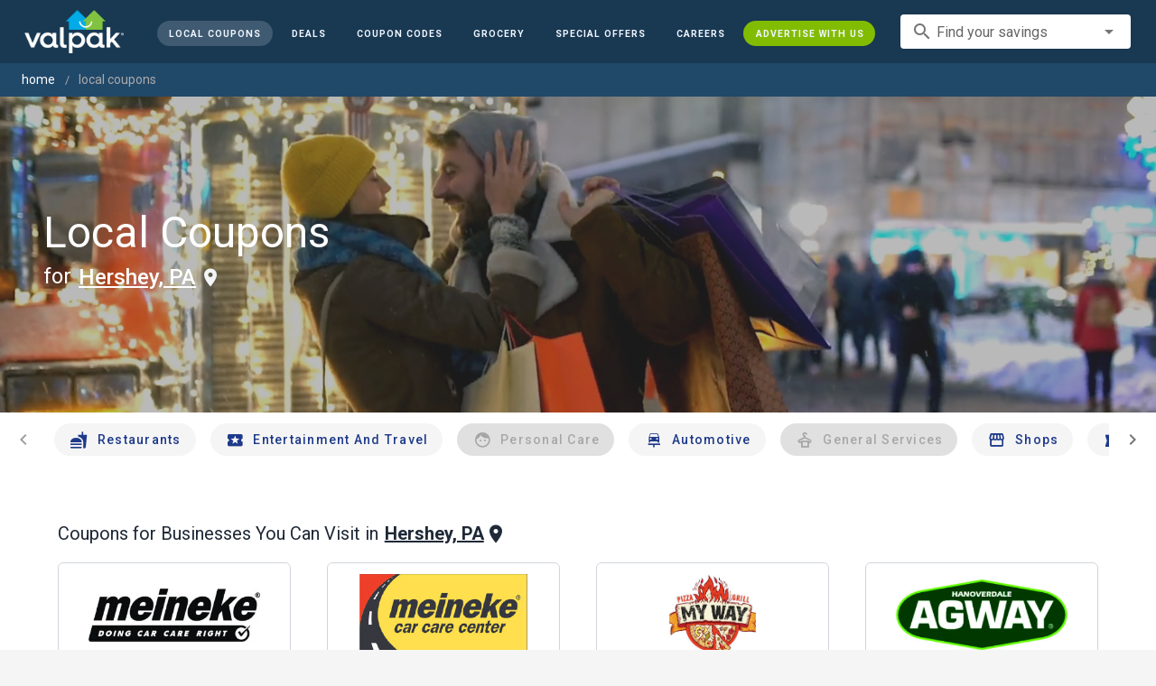

--- FILE ---
content_type: text/html; charset=utf-8
request_url: https://www.valpak.com/local/hershey-pa
body_size: 31422
content:
<!doctype html>
<html data-n-head-ssr lang="en" data-n-head="%7B%22lang%22:%7B%22ssr%22:%22en%22%7D%7D">
  <head >
    <!-- Org Schema Markup -->
    <script type="application/ld+json">
    {
      "@context": "http://schema.org/",
      "@type": "Corporation",
      "legalName": "Valpak Direct Marketing Systems, LLC",
      "name": "Valpak",
      "description": "Targeted marketing that advertises your business to the right audience for the best results. Direct mail and digital marketing solutions that work.",
      "logo": "https://cdn1.valpak.com/public/images/valpak-logo@2x.png",
      "url": "https://www.valpak.com",
      "address":{
        "type": "PostalAddress",
        "addressLocality": "St Petersburg, FL",
        "addressCountry": "US",
        "postalCode": "33716",
        "streetAddress": "1 Valpak Avenue North"
        },
      "sameAs": [
        "https://twitter.com/valpakcoupons",
        "https://www.facebook.com/Valpak",
        "https://www.linkedin.com/company/valpak/mycompany/",
        "https://www.instagram.com/valpakcoupons",
        "https://www.youtube.com/c/valpak",	
        "https://www.pinterest.com/valpak/"
      ],
      "contactPoint": [{
        "@type": "ContactPoint",
        "telephone": "+1-800-550-5025",
        "email": "corporate_communications@valpak.com",
        "contactType": "Public Relations"
      }]
    }
    </script>
    <!-- End Org Schema Markup -->

    <!-- Google tag (gtag.js) -->
    <script async src="https://www.googletagmanager.com/gtag/js?id=G-3YR1T6YS4H"></script>
    <script>function gtag(){dataLayer.push(arguments)}window.dataLayer=window.dataLayer||[],gtag("js",new Date),gtag("config","G-3YR1T6YS4H")</script>
    <!-- End Google tag (gtag.js) -->

    <!-- MomentScience -->
    <script type="module">!function(n){n.AdpxConfig={accountId:"04cce1e84e396a9f",autoLoad:!1,autoShow:!0},n.AdpxUser={}}(window.self!==window.top?window.top:window),async function(n){const o=n.document.head||n.document.body,t=n.document.createElement("script");t.type="text/javascript",t.src="https://cdn.pubtailer.com/launcher.min.js",t.importance="high",t.crossOrigin="anonymous",t.async=!0,t.id="adpx-launcher",o.appendChild(t),await new Promise((function(o){n.Adpx?o():n.document.getElementById("adpx-launcher").addEventListener("load",(function(){o()}))})),n.Adpx.init(AdpxConfig)}(window.self!==window.top?window.top:window)</script>
    <!-- End MomentScience -->
    <meta data-n-head="ssr" charset="utf-8"><meta data-n-head="ssr" name="viewport" content="width=device-width, initial-scale=1.0, minimum-scale=1.0"><meta data-n-head="ssr" name="apple-mobile-web-app-capable" content="yes"><meta data-n-head="ssr" name="og:type" content="website"><meta data-n-head="ssr" name="og:title" content="Valpak: Printable Coupons, Online Promo Codes and Local Deals"><meta data-n-head="ssr" name="og:site_name" content="Valpak | Shop Local &amp; Save Money"><meta data-n-head="ssr" name="og:description" content="Save money with local coupons for home repair, restaurants, automotive, entertainment and grocery shopping."><meta data-n-head="ssr" data-hid="charset" charset="utf-8"><meta data-n-head="ssr" data-hid="mobile-web-app-capable" name="mobile-web-app-capable" content="yes"><meta data-n-head="ssr" data-hid="apple-mobile-web-app-title" name="apple-mobile-web-app-title" content="vpcom-x"><meta data-n-head="ssr" data-hid="description" name="description" content="Save up to 50% at Local  Businesses in Hershey, PA with Free Coupons from Valpak."><title>Hershey, PA Printable Free Online  Coupons</title><link data-n-head="ssr" rel="icon" type="image/x-icon" href="/favicon.ico"><link data-n-head="ssr" rel="preconnect" crossorigin="true" href="https://www.googletagmanager.com"><link data-n-head="ssr" rel="preconnect" crossorigin="true" href="https://cdn1.valpak.com"><link data-n-head="ssr" rel="preconnect" crossorigin="true" href="https://fonts.gstatic.com"><link data-n-head="ssr" rel="stylesheet" type="text/css" href="https://fonts.googleapis.com/css?family=Roboto:100,300,400,500,700,900&amp;display=swap"><link data-n-head="ssr" rel="stylesheet" type="text/css" href="https://cdn.jsdelivr.net/npm/@mdi/font@latest/css/materialdesignicons.min.css"><link data-n-head="ssr" data-hid="shortcut-icon" rel="shortcut icon" href="/favicon.ico"><link data-n-head="ssr" rel="manifest" href="/_nuxt/manifest.38c8e2a7.json" data-hid="manifest"><link data-n-head="ssr" rel="canonical" href="https://www.valpak.com/local/hershey-pa"><style data-n-head="vuetify" type="text/css" id="vuetify-theme-stylesheet" nonce="undefined">.v-application a { color: #1976d2; }
.v-application .primary {
  background-color: #1976d2 !important;
  border-color: #1976d2 !important;
}
.v-application .primary--text {
  color: #1976d2 !important;
  caret-color: #1976d2 !important;
}
.v-application .primary.lighten-5 {
  background-color: #c7fdff !important;
  border-color: #c7fdff !important;
}
.v-application .primary--text.text--lighten-5 {
  color: #c7fdff !important;
  caret-color: #c7fdff !important;
}
.v-application .primary.lighten-4 {
  background-color: #a8e0ff !important;
  border-color: #a8e0ff !important;
}
.v-application .primary--text.text--lighten-4 {
  color: #a8e0ff !important;
  caret-color: #a8e0ff !important;
}
.v-application .primary.lighten-3 {
  background-color: #8ac5ff !important;
  border-color: #8ac5ff !important;
}
.v-application .primary--text.text--lighten-3 {
  color: #8ac5ff !important;
  caret-color: #8ac5ff !important;
}
.v-application .primary.lighten-2 {
  background-color: #6aaaff !important;
  border-color: #6aaaff !important;
}
.v-application .primary--text.text--lighten-2 {
  color: #6aaaff !important;
  caret-color: #6aaaff !important;
}
.v-application .primary.lighten-1 {
  background-color: #488fef !important;
  border-color: #488fef !important;
}
.v-application .primary--text.text--lighten-1 {
  color: #488fef !important;
  caret-color: #488fef !important;
}
.v-application .primary.darken-1 {
  background-color: #005eb6 !important;
  border-color: #005eb6 !important;
}
.v-application .primary--text.text--darken-1 {
  color: #005eb6 !important;
  caret-color: #005eb6 !important;
}
.v-application .primary.darken-2 {
  background-color: #00479b !important;
  border-color: #00479b !important;
}
.v-application .primary--text.text--darken-2 {
  color: #00479b !important;
  caret-color: #00479b !important;
}
.v-application .primary.darken-3 {
  background-color: #003180 !important;
  border-color: #003180 !important;
}
.v-application .primary--text.text--darken-3 {
  color: #003180 !important;
  caret-color: #003180 !important;
}
.v-application .primary.darken-4 {
  background-color: #001e67 !important;
  border-color: #001e67 !important;
}
.v-application .primary--text.text--darken-4 {
  color: #001e67 !important;
  caret-color: #001e67 !important;
}
.v-application .secondary {
  background-color: #424242 !important;
  border-color: #424242 !important;
}
.v-application .secondary--text {
  color: #424242 !important;
  caret-color: #424242 !important;
}
.v-application .secondary.lighten-5 {
  background-color: #c1c1c1 !important;
  border-color: #c1c1c1 !important;
}
.v-application .secondary--text.text--lighten-5 {
  color: #c1c1c1 !important;
  caret-color: #c1c1c1 !important;
}
.v-application .secondary.lighten-4 {
  background-color: #a6a6a6 !important;
  border-color: #a6a6a6 !important;
}
.v-application .secondary--text.text--lighten-4 {
  color: #a6a6a6 !important;
  caret-color: #a6a6a6 !important;
}
.v-application .secondary.lighten-3 {
  background-color: #8b8b8b !important;
  border-color: #8b8b8b !important;
}
.v-application .secondary--text.text--lighten-3 {
  color: #8b8b8b !important;
  caret-color: #8b8b8b !important;
}
.v-application .secondary.lighten-2 {
  background-color: #727272 !important;
  border-color: #727272 !important;
}
.v-application .secondary--text.text--lighten-2 {
  color: #727272 !important;
  caret-color: #727272 !important;
}
.v-application .secondary.lighten-1 {
  background-color: #595959 !important;
  border-color: #595959 !important;
}
.v-application .secondary--text.text--lighten-1 {
  color: #595959 !important;
  caret-color: #595959 !important;
}
.v-application .secondary.darken-1 {
  background-color: #2c2c2c !important;
  border-color: #2c2c2c !important;
}
.v-application .secondary--text.text--darken-1 {
  color: #2c2c2c !important;
  caret-color: #2c2c2c !important;
}
.v-application .secondary.darken-2 {
  background-color: #171717 !important;
  border-color: #171717 !important;
}
.v-application .secondary--text.text--darken-2 {
  color: #171717 !important;
  caret-color: #171717 !important;
}
.v-application .secondary.darken-3 {
  background-color: #000000 !important;
  border-color: #000000 !important;
}
.v-application .secondary--text.text--darken-3 {
  color: #000000 !important;
  caret-color: #000000 !important;
}
.v-application .secondary.darken-4 {
  background-color: #000000 !important;
  border-color: #000000 !important;
}
.v-application .secondary--text.text--darken-4 {
  color: #000000 !important;
  caret-color: #000000 !important;
}
.v-application .accent {
  background-color: #82b1ff !important;
  border-color: #82b1ff !important;
}
.v-application .accent--text {
  color: #82b1ff !important;
  caret-color: #82b1ff !important;
}
.v-application .accent.lighten-5 {
  background-color: #ffffff !important;
  border-color: #ffffff !important;
}
.v-application .accent--text.text--lighten-5 {
  color: #ffffff !important;
  caret-color: #ffffff !important;
}
.v-application .accent.lighten-4 {
  background-color: #f8ffff !important;
  border-color: #f8ffff !important;
}
.v-application .accent--text.text--lighten-4 {
  color: #f8ffff !important;
  caret-color: #f8ffff !important;
}
.v-application .accent.lighten-3 {
  background-color: #daffff !important;
  border-color: #daffff !important;
}
.v-application .accent--text.text--lighten-3 {
  color: #daffff !important;
  caret-color: #daffff !important;
}
.v-application .accent.lighten-2 {
  background-color: #bce8ff !important;
  border-color: #bce8ff !important;
}
.v-application .accent--text.text--lighten-2 {
  color: #bce8ff !important;
  caret-color: #bce8ff !important;
}
.v-application .accent.lighten-1 {
  background-color: #9fccff !important;
  border-color: #9fccff !important;
}
.v-application .accent--text.text--lighten-1 {
  color: #9fccff !important;
  caret-color: #9fccff !important;
}
.v-application .accent.darken-1 {
  background-color: #6596e2 !important;
  border-color: #6596e2 !important;
}
.v-application .accent--text.text--darken-1 {
  color: #6596e2 !important;
  caret-color: #6596e2 !important;
}
.v-application .accent.darken-2 {
  background-color: #467dc6 !important;
  border-color: #467dc6 !important;
}
.v-application .accent--text.text--darken-2 {
  color: #467dc6 !important;
  caret-color: #467dc6 !important;
}
.v-application .accent.darken-3 {
  background-color: #2364aa !important;
  border-color: #2364aa !important;
}
.v-application .accent--text.text--darken-3 {
  color: #2364aa !important;
  caret-color: #2364aa !important;
}
.v-application .accent.darken-4 {
  background-color: #004c90 !important;
  border-color: #004c90 !important;
}
.v-application .accent--text.text--darken-4 {
  color: #004c90 !important;
  caret-color: #004c90 !important;
}
.v-application .error {
  background-color: #ff5252 !important;
  border-color: #ff5252 !important;
}
.v-application .error--text {
  color: #ff5252 !important;
  caret-color: #ff5252 !important;
}
.v-application .error.lighten-5 {
  background-color: #ffe4d5 !important;
  border-color: #ffe4d5 !important;
}
.v-application .error--text.text--lighten-5 {
  color: #ffe4d5 !important;
  caret-color: #ffe4d5 !important;
}
.v-application .error.lighten-4 {
  background-color: #ffc6b9 !important;
  border-color: #ffc6b9 !important;
}
.v-application .error--text.text--lighten-4 {
  color: #ffc6b9 !important;
  caret-color: #ffc6b9 !important;
}
.v-application .error.lighten-3 {
  background-color: #ffa99e !important;
  border-color: #ffa99e !important;
}
.v-application .error--text.text--lighten-3 {
  color: #ffa99e !important;
  caret-color: #ffa99e !important;
}
.v-application .error.lighten-2 {
  background-color: #ff8c84 !important;
  border-color: #ff8c84 !important;
}
.v-application .error--text.text--lighten-2 {
  color: #ff8c84 !important;
  caret-color: #ff8c84 !important;
}
.v-application .error.lighten-1 {
  background-color: #ff6f6a !important;
  border-color: #ff6f6a !important;
}
.v-application .error--text.text--lighten-1 {
  color: #ff6f6a !important;
  caret-color: #ff6f6a !important;
}
.v-application .error.darken-1 {
  background-color: #df323b !important;
  border-color: #df323b !important;
}
.v-application .error--text.text--darken-1 {
  color: #df323b !important;
  caret-color: #df323b !important;
}
.v-application .error.darken-2 {
  background-color: #bf0025 !important;
  border-color: #bf0025 !important;
}
.v-application .error--text.text--darken-2 {
  color: #bf0025 !important;
  caret-color: #bf0025 !important;
}
.v-application .error.darken-3 {
  background-color: #9f0010 !important;
  border-color: #9f0010 !important;
}
.v-application .error--text.text--darken-3 {
  color: #9f0010 !important;
  caret-color: #9f0010 !important;
}
.v-application .error.darken-4 {
  background-color: #800000 !important;
  border-color: #800000 !important;
}
.v-application .error--text.text--darken-4 {
  color: #800000 !important;
  caret-color: #800000 !important;
}
.v-application .info {
  background-color: #2196f3 !important;
  border-color: #2196f3 !important;
}
.v-application .info--text {
  color: #2196f3 !important;
  caret-color: #2196f3 !important;
}
.v-application .info.lighten-5 {
  background-color: #d4ffff !important;
  border-color: #d4ffff !important;
}
.v-application .info--text.text--lighten-5 {
  color: #d4ffff !important;
  caret-color: #d4ffff !important;
}
.v-application .info.lighten-4 {
  background-color: #b5ffff !important;
  border-color: #b5ffff !important;
}
.v-application .info--text.text--lighten-4 {
  color: #b5ffff !important;
  caret-color: #b5ffff !important;
}
.v-application .info.lighten-3 {
  background-color: #95e8ff !important;
  border-color: #95e8ff !important;
}
.v-application .info--text.text--lighten-3 {
  color: #95e8ff !important;
  caret-color: #95e8ff !important;
}
.v-application .info.lighten-2 {
  background-color: #75ccff !important;
  border-color: #75ccff !important;
}
.v-application .info--text.text--lighten-2 {
  color: #75ccff !important;
  caret-color: #75ccff !important;
}
.v-application .info.lighten-1 {
  background-color: #51b0ff !important;
  border-color: #51b0ff !important;
}
.v-application .info--text.text--lighten-1 {
  color: #51b0ff !important;
  caret-color: #51b0ff !important;
}
.v-application .info.darken-1 {
  background-color: #007cd6 !important;
  border-color: #007cd6 !important;
}
.v-application .info--text.text--darken-1 {
  color: #007cd6 !important;
  caret-color: #007cd6 !important;
}
.v-application .info.darken-2 {
  background-color: #0064ba !important;
  border-color: #0064ba !important;
}
.v-application .info--text.text--darken-2 {
  color: #0064ba !important;
  caret-color: #0064ba !important;
}
.v-application .info.darken-3 {
  background-color: #004d9f !important;
  border-color: #004d9f !important;
}
.v-application .info--text.text--darken-3 {
  color: #004d9f !important;
  caret-color: #004d9f !important;
}
.v-application .info.darken-4 {
  background-color: #003784 !important;
  border-color: #003784 !important;
}
.v-application .info--text.text--darken-4 {
  color: #003784 !important;
  caret-color: #003784 !important;
}
.v-application .success {
  background-color: #4caf50 !important;
  border-color: #4caf50 !important;
}
.v-application .success--text {
  color: #4caf50 !important;
  caret-color: #4caf50 !important;
}
.v-application .success.lighten-5 {
  background-color: #dcffd6 !important;
  border-color: #dcffd6 !important;
}
.v-application .success--text.text--lighten-5 {
  color: #dcffd6 !important;
  caret-color: #dcffd6 !important;
}
.v-application .success.lighten-4 {
  background-color: #beffba !important;
  border-color: #beffba !important;
}
.v-application .success--text.text--lighten-4 {
  color: #beffba !important;
  caret-color: #beffba !important;
}
.v-application .success.lighten-3 {
  background-color: #a2ff9e !important;
  border-color: #a2ff9e !important;
}
.v-application .success--text.text--lighten-3 {
  color: #a2ff9e !important;
  caret-color: #a2ff9e !important;
}
.v-application .success.lighten-2 {
  background-color: #85e783 !important;
  border-color: #85e783 !important;
}
.v-application .success--text.text--lighten-2 {
  color: #85e783 !important;
  caret-color: #85e783 !important;
}
.v-application .success.lighten-1 {
  background-color: #69cb69 !important;
  border-color: #69cb69 !important;
}
.v-application .success--text.text--lighten-1 {
  color: #69cb69 !important;
  caret-color: #69cb69 !important;
}
.v-application .success.darken-1 {
  background-color: #2d9437 !important;
  border-color: #2d9437 !important;
}
.v-application .success--text.text--darken-1 {
  color: #2d9437 !important;
  caret-color: #2d9437 !important;
}
.v-application .success.darken-2 {
  background-color: #00791e !important;
  border-color: #00791e !important;
}
.v-application .success--text.text--darken-2 {
  color: #00791e !important;
  caret-color: #00791e !important;
}
.v-application .success.darken-3 {
  background-color: #006000 !important;
  border-color: #006000 !important;
}
.v-application .success--text.text--darken-3 {
  color: #006000 !important;
  caret-color: #006000 !important;
}
.v-application .success.darken-4 {
  background-color: #004700 !important;
  border-color: #004700 !important;
}
.v-application .success--text.text--darken-4 {
  color: #004700 !important;
  caret-color: #004700 !important;
}
.v-application .warning {
  background-color: #fb8c00 !important;
  border-color: #fb8c00 !important;
}
.v-application .warning--text {
  color: #fb8c00 !important;
  caret-color: #fb8c00 !important;
}
.v-application .warning.lighten-5 {
  background-color: #ffff9e !important;
  border-color: #ffff9e !important;
}
.v-application .warning--text.text--lighten-5 {
  color: #ffff9e !important;
  caret-color: #ffff9e !important;
}
.v-application .warning.lighten-4 {
  background-color: #fffb82 !important;
  border-color: #fffb82 !important;
}
.v-application .warning--text.text--lighten-4 {
  color: #fffb82 !important;
  caret-color: #fffb82 !important;
}
.v-application .warning.lighten-3 {
  background-color: #ffdf67 !important;
  border-color: #ffdf67 !important;
}
.v-application .warning--text.text--lighten-3 {
  color: #ffdf67 !important;
  caret-color: #ffdf67 !important;
}
.v-application .warning.lighten-2 {
  background-color: #ffc24b !important;
  border-color: #ffc24b !important;
}
.v-application .warning--text.text--lighten-2 {
  color: #ffc24b !important;
  caret-color: #ffc24b !important;
}
.v-application .warning.lighten-1 {
  background-color: #ffa72d !important;
  border-color: #ffa72d !important;
}
.v-application .warning--text.text--lighten-1 {
  color: #ffa72d !important;
  caret-color: #ffa72d !important;
}
.v-application .warning.darken-1 {
  background-color: #db7200 !important;
  border-color: #db7200 !important;
}
.v-application .warning--text.text--darken-1 {
  color: #db7200 !important;
  caret-color: #db7200 !important;
}
.v-application .warning.darken-2 {
  background-color: #bb5900 !important;
  border-color: #bb5900 !important;
}
.v-application .warning--text.text--darken-2 {
  color: #bb5900 !important;
  caret-color: #bb5900 !important;
}
.v-application .warning.darken-3 {
  background-color: #9d4000 !important;
  border-color: #9d4000 !important;
}
.v-application .warning--text.text--darken-3 {
  color: #9d4000 !important;
  caret-color: #9d4000 !important;
}
.v-application .warning.darken-4 {
  background-color: #802700 !important;
  border-color: #802700 !important;
}
.v-application .warning--text.text--darken-4 {
  color: #802700 !important;
  caret-color: #802700 !important;
}</style><link rel="preload" href="/_nuxt/486f7bd.modern.js" as="script"><link rel="preload" href="/_nuxt/07e7973.modern.js" as="script"><link rel="preload" href="/_nuxt/css/32a2f73.css" as="style"><link rel="preload" href="/_nuxt/c2622a0.modern.js" as="script"><link rel="preload" href="/_nuxt/css/ba6f4b1.css" as="style"><link rel="preload" href="/_nuxt/e585c8c.modern.js" as="script"><link rel="preload" href="/_nuxt/css/05d83ce.css" as="style"><link rel="preload" href="/_nuxt/4ac82b4.modern.js" as="script"><link rel="preload" href="/_nuxt/css/2553607.css" as="style"><link rel="preload" href="/_nuxt/3e96045.modern.js" as="script"><link rel="preload" href="/_nuxt/f6a7e61.modern.js" as="script"><link rel="preload" href="/_nuxt/940b963.modern.js" as="script"><link rel="preload" href="/_nuxt/3b35057.modern.js" as="script"><link rel="stylesheet" href="/_nuxt/css/32a2f73.css"><link rel="stylesheet" href="/_nuxt/css/ba6f4b1.css"><link rel="stylesheet" href="/_nuxt/css/05d83ce.css"><link rel="stylesheet" href="/_nuxt/css/2553607.css">
  </head>
  <body >
    <div data-server-rendered="true" id="__nuxt"><!----><div id="__layout"><div data-app="true" data-fetch-key="data-v-404920ae:0" id="vpcom" class="v-application v-application--is-ltr theme--light" data-v-404920ae><div class="v-application--wrap"><div data-v-3f206b0a data-v-404920ae><header class="z-40 v-sheet theme--light v-toolbar v-app-bar v-app-bar--elevate-on-scroll v-app-bar--fixed v-app-bar--hide-shadow bg-theme-dk-blue" style="height:70px;margin-top:0px;transform:translateY(0px);left:0px;right:0px;" data-v-3f206b0a><div class="v-toolbar__content" style="height:70px;"><div class="flex flex-row flex-nowrap w-full items-center justify-between" data-v-3f206b0a><button type="button" aria-label="menu" class="lg:hidden v-btn v-btn--icon v-btn--round theme--dark v-size--small" data-v-3f206b0a><span class="v-btn__content"><span class="icon-text-search" data-v-3f206b0a></span></span></button> <div class="v-toolbar__title brand justify-center flex-grow" data-v-3f206b0a><a href="/" class="nuxt-link-active" data-v-3f206b0a><img src="/_nuxt/img/valpak-logo-reversed.199b826.png" alt="Valpak" width="110" height="290" data-v-3f206b0a></a></div> <div class="spacer hidden lg:block" data-v-3f206b0a></div> <a href="/local/hershey-pa" aria-current="page" class="navlink text-blue-50 mx-1 mt-1 hidden lg:inline-flex v-btn--active v-btn v-btn--rounded v-btn--router v-btn--text theme--light v-size--small" data-v-3f206b0a><span class="v-btn__content"><span class="text-xxs" data-v-3f206b0a>Local Coupons</span></span></a> <a href="/deals" class="navlink text-blue-50 mx-1 mt-1 hidden lg:inline-flex v-btn v-btn--rounded v-btn--router v-btn--text theme--light v-size--small" data-v-3f206b0a><span class="v-btn__content"><span class="text-xxs" data-v-3f206b0a>Deals</span></span></a> <a href="/coupon-codes" class="navlink text-blue-50 mx-1 mt-1 hidden lg:inline-flex v-btn v-btn--rounded v-btn--router v-btn--text theme--light v-size--small" data-v-3f206b0a><span class="v-btn__content"><span class="text-xxs" data-v-3f206b0a>Coupon Codes</span></span></a> <a href="/grocery-coupons" title="Grocery Coupons" class="navlink text-blue-50 mx-1 mt-1 hidden lg:inline-flex v-btn v-btn--rounded v-btn--router v-btn--text theme--light v-size--small" data-v-3f206b0a><span class="v-btn__content"><span class="text-xxs" data-v-3f206b0a>Grocery</span></span></a> <div data-v-3f206b0a><div class="hidden lg:inline-flex"><div class="v-menu"><button type="button" role="button" aria-haspopup="true" aria-expanded="false" class="navlink text-blue-50 mx-1 mt-1 hidden lg:inline-flex v-btn v-btn--rounded v-btn--text theme--light v-size--small"><span class="v-btn__content"><span class="text-xxs">Special Offers</span></span></button><!----></div></div></div> <a href="/advertise/careers" target="_blank" class="navlink text-blue-50 mx-1 mt-1 hidden lg:inline-flex v-btn v-btn--rounded v-btn--text theme--light v-size--small" data-v-3f206b0a><span class="v-btn__content"><span class="text-xxs" data-v-3f206b0a>Careers</span></span></a> <a href="/advertise" target="_blank" class="navlink text-blue-50 mx-1 mt-1 hidden lg:inline-flex bg-brand-green v-btn v-btn--rounded v-btn--text theme--light v-size--small" data-v-3f206b0a><span class="v-btn__content"><span class="text-xxs" data-v-3f206b0a>Advertise With Us</span></span></a> <div class="flex flex-row flexwrap items-center lg:flex-nowrap lg:ml-3 hidden lg:inline-flex" data-v-42d1d118 data-v-3f206b0a><div class="v-input lg:mx-3 text-sm v-input--hide-details v-input--dense theme--light v-text-field v-text-field--single-line v-text-field--solo v-text-field--solo-flat v-text-field--enclosed v-text-field--placeholder v-select v-autocomplete" data-v-42d1d118><div class="v-input__control"><div role="combobox" aria-haspopup="listbox" aria-expanded="false" aria-owns="list-32432171" class="v-input__slot"><div class="v-input__prepend-inner"><div class="v-input__icon v-input__icon--prepend-inner"><i aria-hidden="true" class="v-icon notranslate material-icons theme--light">search</i></div></div><div class="v-select__slot"><label for="input-32432171" class="v-label theme--light" style="left:0px;right:auto;position:absolute;">Find your savings</label><input id="input-32432171" type="text" autocomplete="off"><div class="v-input__append-inner"><div class="v-input__icon v-input__icon--append"><i aria-hidden="true" class="v-icon notranslate mdi mdi-menu-down theme--light"></i></div></div><input type="hidden"></div><div class="v-menu"><!----></div></div></div></div></div> <div class="text-center flex-shrink" style="display:none;min-width:28px;" data-v-36428b72 data-v-3f206b0a><div role="dialog" class="v-dialog__container" data-v-36428b72><button type="button" aria-label="favorites" role="button" aria-haspopup="true" aria-expanded="false" class="deeppink v-btn v-btn--icon v-btn--round theme--light v-size--small" data-v-36428b72><span class="v-btn__content"><i aria-hidden="true" class="v-icon notranslate material-icons theme--light" data-v-36428b72>favorite_border</i></span></button><!----></div></div></div></div></header> <div data-v-1e775b04 data-v-3f206b0a><ol vocab="http://schema.org/" typeof="BreadcrumbList" class="bg-theme-blue py-2 text-sm shim" data-v-1e775b04><li property="itemListElement" typeof="ListItem" data-v-1e775b04><a property="item" typeof="WebPage" href="https://www.valpak.com" data-v-1e775b04><span property="name" data-v-1e775b04>home</span></a> <meta property="position" content="1" data-v-1e775b04></li> <li property="itemListElement" typeof="ListItem" data-v-1e775b04><a href="/local/hershey-pa" aria-current="page" property="item" typeof="WebPage" class="nuxt-link-exact-active nuxt-link-active disabled" data-v-1e775b04><span property="name" class="lowercase" data-v-1e775b04>Local Coupons</span></a> <meta property="position" content="2" data-v-1e775b04></li></ol></div> <aside class="posTop opacity-95 z-40 v-navigation-drawer v-navigation-drawer--close v-navigation-drawer--fixed v-navigation-drawer--is-mobile v-navigation-drawer--temporary theme--light bg-theme-dk-blue" style="height:100%;top:0px;transform:translateX(-100%);width:307px;" data-v-3f206b0a><div class="v-navigation-drawer__content"><div class="px-3 pt-4 pb-3" data-v-3f206b0a><div class="flex flex-row flexwrap items-center lg:flex-nowrap lg:ml-3" data-v-42d1d118 data-v-3f206b0a><div class="v-input lg:mx-3 text-sm v-input--hide-details v-input--dense theme--light v-text-field v-text-field--single-line v-text-field--solo v-text-field--solo-flat v-text-field--enclosed v-text-field--placeholder v-select v-autocomplete" data-v-42d1d118><div class="v-input__control"><div role="combobox" aria-haspopup="listbox" aria-expanded="false" aria-owns="list-32432183" class="v-input__slot"><div class="v-input__prepend-inner"><div class="v-input__icon v-input__icon--prepend-inner"><i aria-hidden="true" class="v-icon notranslate material-icons theme--light">search</i></div></div><div class="v-select__slot"><label for="input-32432183" class="v-label theme--light" style="left:0px;right:auto;position:absolute;">Find your savings</label><input id="input-32432183" type="text" autocomplete="off"><div class="v-input__append-inner"><div class="v-input__icon v-input__icon--append"><i aria-hidden="true" class="v-icon notranslate mdi mdi-menu-down theme--light"></i></div></div><input type="hidden"></div><div class="v-menu"><!----></div></div></div></div></div></div> <div role="list" class="v-list v-sheet theme--dark v-list--dense v-list--nav" data-v-3f206b0a><div role="listbox" class="v-item-group theme--dark v-list-item-group" data-v-3f206b0a><div class="rounded border border-gray-400 textcenter mx-1 mb-6" data-v-3f206b0a><button type="button" class="text-base font-semibold capitalize p-0 pb-1 v-btn v-btn--text theme--dark v-size--default" data-v-3f206b0a><span class="v-btn__content"><span class="tracking-normal" data-v-3f206b0a>Hershey, PA</span></span></button> <span class="icon-location_on text-xl relative -left-1 top-1" data-v-3f206b0a></span></div> <a href="/local/hershey-pa" aria-current="page" tabindex="0" role="option" aria-selected="false" class="text-base brand-lt-blue v-list-item--active v-list-item v-list-item--link theme--dark" data-v-3f206b0a>
          Local Coupons
        </a> <a href="/deals" tabindex="0" role="option" aria-selected="false" class="text-base v-list-item v-list-item--link theme--dark" data-v-3f206b0a>
          Local Deals
        </a> <a href="/coupon-codes" tabindex="0" role="option" aria-selected="false" class="text-base v-list-item v-list-item--link theme--dark" data-v-3f206b0a>
          Coupon Codes
        </a> <a href="/grocery-coupons" tabindex="0" role="option" aria-selected="false" class="text-base v-list-item v-list-item--link theme--dark" data-v-3f206b0a>
          Grocery Coupons
        </a> <div data-v-3f206b0a><div class="lg:hidden"><div class="mx-2 my-3 border-t border-gray-500"></div> <!----> <a tabindex="0" href="/legoland" role="option" aria-selected="false" class="pb-1 v-list-item v-list-item--link theme--dark"><div class="v-list-item__title inline-flex items-center text-sm"><img src="https://cdn1.valpak.com/icons/legoland-icon.svg" alt="" height="28" width="28" class="w-6 mr-3">LEGOLAND Coupons
      </div></a> <a tabindex="0" href="/madame-tussauds" role="option" aria-selected="false" class="pb-1 v-list-item v-list-item--link theme--dark"><div class="v-list-item__title inline-flex items-center text-sm"><img src="https://cdn1.valpak.com/icons/madame-tussauds-icon.webp" alt="" height="28" width="28" class="w-6 mr-3">Madame Tussauds Coupons
      </div></a> <a tabindex="0" href="/sea-life-aquarium" role="option" aria-selected="false" class="pb-1 v-list-item v-list-item--link theme--dark"><div class="v-list-item__title inline-flex items-center text-sm"><img src="https://cdn1.valpak.com/icons/sea-life-icon.webp" alt="" height="28" width="28" class="w-6 mr-3">Sea Life Aquarium Coupons
      </div></a> <a tabindex="0" href="/lego-discovery-center" role="option" aria-selected="false" class="pb-1 v-list-item v-list-item--link theme--dark"><div class="v-list-item__title inline-flex items-center text-sm"><img src="https://cdn1.valpak.com/icons/legoland-icon.svg" alt="" height="28" width="28" class="w-6 mr-3">LEGO Discovery Center Coupons
      </div></a> <a tabindex="0" href="/legoland-discovery-center" role="option" aria-selected="false" class="pb-1 v-list-item v-list-item--link theme--dark"><div class="v-list-item__title inline-flex items-center text-sm"><img src="https://cdn1.valpak.com/icons/legoland-icon.svg" alt="" height="28" width="28" class="w-6 mr-3">LEGOLAND Discovery Center Coupons
      </div></a> <a tabindex="0" href="/home-improvement" role="option" aria-selected="false" class="pb-1 v-list-item v-list-item--link theme--dark"><div class="v-list-item__title inline-flex items-center text-sm"><img src="https://cdn1.valpak.com/icons/home-icon.svg" alt="" height="28" width="28" class="w-6 mr-3">Home Improvement Coupons
      </div></a> <a tabindex="0" href="/pizza" role="option" aria-selected="false" class="pb-1 v-list-item v-list-item--link theme--dark"><div class="v-list-item__title inline-flex items-center text-sm"><img src="https://cdn1.valpak.com/icons/pizza-icon.svg" alt="" height="28" width="28" class="w-10 mr-1 -ml-2">Pizza Coupons
      </div></a> <a tabindex="0" href="/tacos" role="option" aria-selected="false" class="pb-1 v-list-item v-list-item--link theme--dark"><div class="v-list-item__title inline-flex items-center text-sm"><img src="https://cdn1.valpak.com/icons/taco-icon.svg" alt="" height="28" width="28" class="w-6 mr-3">Taco Coupons
      </div></a> <a tabindex="0" href="/football" role="option" aria-selected="false" class="pb-1 v-list-item v-list-item--link theme--dark"><div class="v-list-item__title inline-flex items-center text-sm"><img src="https://cdn1.valpak.com/icons/football-icon.svg" alt="" height="28" width="28" class="w-6 mr-3">Football Coupons
      </div></a></div></div> <div class="mx-2 my-3 border-t border-gray-500" data-v-3f206b0a></div> <a tabindex="0" href="/advertise" target="_blank" role="option" aria-selected="false" class="text-base mx-2 bg-brand-green v-list-item v-list-item--link theme--dark" data-v-3f206b0a><span class="mx-auto" data-v-3f206b0a>Advertise With Us</span></a></div></div></div><div class="v-navigation-drawer__border"></div></aside> <div role="dialog" class="v-dialog__container" data-v-3f206b0a><!----></div></div> <div class="main-content" data-v-404920ae><div data-v-404920ae><!----> <section><aside><div><div class="cat-hero v-sheet theme--light bg-theme-local" data-v-3b21112e><video autoplay="autoplay" muted="muted" playsinline="" src="" type="video/mp4" class="cat-video" data-v-3b21112e></video> <div class="v-responsive banner flex align-center mx-6 z-10" data-v-3b21112e><div class="v-responsive__content text-3xl sm:text-5xl lg:mx-6" data-v-3b21112e><h2 class="leading-8 md:leading-none text-left text-white" data-v-3b21112e><span class="block" data-v-3b21112e>
          Local Coupons
        </span> <span class="text-lg sm:text-2xl relative -top-1 md:-top-2 text-left text-white" data-v-3b21112e>
          for
        </span> <button type="button" class="underline capitalize text-lg sm:text-2xl text-left text-white p-0 pb-1 v-btn v-btn--text theme--light v-size--default" data-v-3b21112e><span class="v-btn__content"><span class="tracking-normal" data-v-3b21112e>Hershey, PA</span></span></button> <span class="icon-location_on text-gray-100 text-2xl relative -left-2 md:-top-1" data-v-3b21112e></span></h2></div></div> <div class="cat-bg" data-v-3b21112e></div></div> <div class="mx-auto"><div class="my-3 mx-auto v-item-group theme--light v-slide-group"><div class="v-slide-group__prev v-slide-group__prev--disabled"><i aria-hidden="true" class="v-icon notranslate v-icon--disabled material-icons theme--light">chevron_left</i></div><div class="v-slide-group__wrapper"><div class="v-slide-group__content"><a href="/local/hershey-pa/restaurants" class="text-blue-900 capitalize mx-2 v-btn v-btn--has-bg v-btn--rounded v-btn--router theme--light v-size--default"><span class="v-btn__content"><span class="icon-fastfood text-xl"></span> <span class="ml-2">Restaurants</span></span></a><a href="/local/hershey-pa/entertainment-and-travel" class="text-blue-900 capitalize mx-2 v-btn v-btn--has-bg v-btn--rounded v-btn--router theme--light v-size--default"><span class="v-btn__content"><span class="icon-local_attraction text-xl"></span> <span class="ml-2">Entertainment and Travel</span></span></a><a href="/local/hershey-pa/personal-care" class="text-blue-900 capitalize mx-2 v-btn v-btn--disabled v-btn--has-bg v-btn--rounded v-btn--router theme--light v-size--default"><span class="v-btn__content"><span class="icon-face text-xl"></span> <span class="ml-2">Personal Care</span></span></a><a href="/local/hershey-pa/automotive" class="text-blue-900 capitalize mx-2 v-btn v-btn--has-bg v-btn--rounded v-btn--router theme--light v-size--default"><span class="v-btn__content"><span class="icon-car_repair text-xl"></span> <span class="ml-2">Automotive</span></span></a><a href="/local/hershey-pa/general-services" class="text-blue-900 capitalize mx-2 v-btn v-btn--disabled v-btn--has-bg v-btn--rounded v-btn--router theme--light v-size--default"><span class="v-btn__content"><span class="icon-dry_cleaning1 text-xl"></span> <span class="ml-2">General Services</span></span></a><a href="/local/hershey-pa/shops" class="text-blue-900 capitalize mx-2 v-btn v-btn--has-bg v-btn--rounded v-btn--router theme--light v-size--default"><span class="v-btn__content"><span class="icon-storefront text-xl"></span> <span class="ml-2">Shops</span></span></a><a href="/local/hershey-pa/health-and-medical" class="text-blue-900 capitalize mx-2 v-btn v-btn--has-bg v-btn--rounded v-btn--router theme--light v-size--default"><span class="v-btn__content"><span class="icon-local_pharmacy text-xl"></span> <span class="ml-2">Health and Medical</span></span></a><a href="/local/hershey-pa/professional-services" class="text-blue-900 capitalize mx-2 v-btn v-btn--has-bg v-btn--rounded v-btn--router theme--light v-size--default"><span class="v-btn__content"><span class="icon-gavel text-xl"></span> <span class="ml-2">Professional Services</span></span></a><a href="/local/hershey-pa/home-and-office" class="text-blue-900 capitalize mx-2 v-btn v-btn--has-bg v-btn--rounded v-btn--router theme--light v-size--default"><span class="v-btn__content"><span class="icon-home_work text-xl"></span> <span class="ml-2">Home and Office</span></span></a></div></div><div class="v-slide-group__next v-slide-group__next--disabled"><i aria-hidden="true" class="v-icon notranslate v-icon--disabled material-icons theme--light">chevron_right</i></div></div></div> <!----> <section><div class="coupon-container"><div class="pb-3"><h1 class="text-xl textcenter md:text-left text-gray-800"><!----> <span class="text-gray-800">
        Coupons for Businesses You Can Visit in
      </span> <button type="button" class="underline text-lg text-gray-800 sm:text-xl font-semibold capitalize p-0 pb-1 v-btn v-btn--text theme--light v-size--default"><span class="v-btn__content"><span class="tracking-normal">Hershey, PA</span></span></button> <span class="icon-location_on text-2xl relative -left-1 top-1"></span></h1></div> <div class="grid grid-flow-row sm:grid-cols-2 lg:grid-cols-3 xl:grid-cols-4 gap-8 md:gap-10 xl:gap-18"><div data-v-4c587378><a href="/local/hershey-pa/meineke-car-care-paxton-st-170207?store=251891" tabindex="0" target="_blank" class="flex flex-col rounded-md border border-gray-300 hover:shadow-lg mx-auto v-card v-card--link v-sheet v-sheet--outlined theme--light" style="height:260px;max-width:300px;" data-v-4c587378><div class="flex flex-col items-center" data-v-4c587378><div class="offer-image mt-3" style="background-image:url('https://cdn1.valpak.com/img/print/MeinekeDoingCarCareRightNewlogo_4CTI.tif');" data-v-4c587378></div> <h2 class="mx-3 mt-6 capitalize text-lg text-center leading-tight ellipsis is-ellipsis-2" data-v-4c587378>
        $20 off a full synthetic oil change  
      </h2></div> <div class="border-b-4 border-brand-green text-gray-600 text-center py-1 pl-2 pr-3" data-v-4c587378><div class="capitalize text-sm font-medium truncate" data-v-4c587378>
        meineke car care paxton st
      </div> <div class="flex flex-wrap justify-center" data-v-4c587378><div class="text-xs" data-v-4c587378><span class="icon-location_on text-lg" data-v-4c587378></span> <span class="relative -top-1 -ml-1" data-v-4c587378>
            2.4 Miles
            Away
          </span></div> <!----></div></div></a></div><div data-v-4c587378><a href="/local/hershey-pa/meineike-hershey-163593?store=242031" tabindex="0" target="_blank" class="flex flex-col rounded-md border border-gray-300 hover:shadow-lg mx-auto v-card v-card--link v-sheet v-sheet--outlined theme--light" style="height:260px;max-width:300px;" data-v-4c587378><div class="flex flex-col items-center" data-v-4c587378><div class="offer-image mt-3" style="background-image:url('https://cdn1.valpak.com/img/print/meinlogouse1234.PNG');" data-v-4c587378></div> <h2 class="mx-3 mt-6 capitalize text-lg text-center leading-tight ellipsis is-ellipsis-2" data-v-4c587378>
        $20 off a full synthetic oil change    
      </h2></div> <div class="border-b-4 border-brand-green text-gray-600 text-center py-1 pl-2 pr-3" data-v-4c587378><div class="capitalize text-sm font-medium truncate" data-v-4c587378>
        meineike - hershey
      </div> <div class="flex flex-wrap justify-between" data-v-4c587378><div class="text-xs" data-v-4c587378><span class="icon-location_on text-lg" data-v-4c587378></span> <span class="relative -top-1 -ml-1" data-v-4c587378>
            2.4 Miles
            Away
          </span></div> <div class="text-xs" data-v-4c587378>
          More Locations Nearby
        </div></div></div></a></div><div data-v-4c587378><a href="/local/hershey-pa/my-way-pizza-grill-160174?store=240840" tabindex="0" target="_blank" class="flex flex-col rounded-md border border-gray-300 hover:shadow-lg mx-auto v-card v-card--link v-sheet v-sheet--outlined theme--light" style="height:260px;max-width:300px;" data-v-4c587378><div class="flex flex-col items-center" data-v-4c587378><div class="offer-image mt-3" style="background-image:url('https://cdn1.valpak.com/img/print/mylogouse111.png');" data-v-4c587378></div> <h2 class="mx-3 mt-6 capitalize text-lg text-center leading-tight ellipsis is-ellipsis-2" data-v-4c587378>
        half off pizza!    
      </h2></div> <div class="border-b-4 border-brand-green text-gray-600 text-center py-1 pl-2 pr-3" data-v-4c587378><div class="capitalize text-sm font-medium truncate" data-v-4c587378>
        my way pizza grill
      </div> <div class="flex flex-wrap justify-center" data-v-4c587378><div class="text-xs" data-v-4c587378><span class="icon-location_on text-lg" data-v-4c587378></span> <span class="relative -top-1 -ml-1" data-v-4c587378>
            3.6 Miles
            Away
          </span></div> <!----></div></div></a></div><div data-v-4c587378><a href="/local/hershey-pa/hanoverdale-agway-177833?store=261051" tabindex="0" target="_blank" class="flex flex-col rounded-md border border-gray-300 hover:shadow-lg mx-auto v-card v-card--link v-sheet v-sheet--outlined theme--light" style="height:260px;max-width:300px;" data-v-4c587378><div class="flex flex-col items-center" data-v-4c587378><div class="offer-image mt-3" style="background-image:url('https://cdn1.valpak.com/img/print/hanagwaylogouse.png');" data-v-4c587378></div> <h2 class="mx-3 mt-6 capitalize text-lg text-center leading-tight ellipsis is-ellipsis-2" data-v-4c587378>
        $5 off any purchase of $40 or more  
      </h2></div> <div class="border-b-4 border-brand-green text-gray-600 text-center py-1 pl-2 pr-3" data-v-4c587378><div class="capitalize text-sm font-medium truncate" data-v-4c587378>
        hanoverdale agway
      </div> <div class="flex flex-wrap justify-center" data-v-4c587378><div class="text-xs" data-v-4c587378><span class="icon-location_on text-lg" data-v-4c587378></span> <span class="relative -top-1 -ml-1" data-v-4c587378>
            4.7 Miles
            Away
          </span></div> <!----></div></div></a></div><div data-v-4c587378><a href="/local/hershey-pa/717-armory-218497?store=317479" tabindex="0" target="_blank" class="flex flex-col rounded-md border border-gray-300 hover:shadow-lg mx-auto v-card v-card--link v-sheet v-sheet--outlined theme--light" style="height:260px;max-width:300px;" data-v-4c587378><div class="flex flex-col items-center" data-v-4c587378><div class="offer-image mt-3" style="background-image:url('https://cdn1.valpak.com/img/print/717ArmoryLogo_4CTI.tif');" data-v-4c587378></div> <h2 class="mx-3 mt-6 capitalize text-lg text-center leading-tight ellipsis is-ellipsis-2" data-v-4c587378>
        $20 off all person-to-person transfers &amp; transfer-ins  
      </h2></div> <div class="border-b-4 border-brand-green text-gray-600 text-center py-1 pl-2 pr-3" data-v-4c587378><div class="capitalize text-sm font-medium truncate" data-v-4c587378>
        717 armory
      </div> <div class="flex flex-wrap justify-center" data-v-4c587378><div class="text-xs" data-v-4c587378><span class="icon-location_on text-lg" data-v-4c587378></span> <span class="relative -top-1 -ml-1" data-v-4c587378>
            5.6 Miles
            Away
          </span></div> <!----></div></div></a></div><div data-v-4c587378><a href="/local/hershey-pa/boba-tea-curry-house-218880?store=317864" tabindex="0" target="_blank" class="flex flex-col rounded-md border border-gray-300 hover:shadow-lg mx-auto v-card v-card--link v-sheet v-sheet--outlined theme--light" style="height:260px;max-width:300px;" data-v-4c587378><div class="flex flex-col items-center" data-v-4c587378><div class="offer-image mt-3" style="background-image:url('https://cdn1.valpak.com/img/print/BobaTeaAndCurryHouseLogo_4CTI.tif');" data-v-4c587378></div> <h2 class="mx-3 mt-6 capitalize text-lg text-center leading-tight ellipsis is-ellipsis-2" data-v-4c587378>
        $5 off any order of $20 or more  
      </h2></div> <div class="border-b-4 border-brand-green text-gray-600 text-center py-1 pl-2 pr-3" data-v-4c587378><div class="capitalize text-sm font-medium truncate" data-v-4c587378>
        boba tea &amp; curry house
      </div> <div class="flex flex-wrap justify-center" data-v-4c587378><div class="text-xs" data-v-4c587378><span class="icon-location_on text-lg" data-v-4c587378></span> <span class="relative -top-1 -ml-1" data-v-4c587378>
            5.6 Miles
            Away
          </span></div> <!----></div></div></a></div><div data-v-4c587378><a href="/local/hershey-pa/angelos-pizza-subs-149071?store=227435" tabindex="0" target="_blank" class="flex flex-col rounded-md border border-gray-300 hover:shadow-lg mx-auto v-card v-card--link v-sheet v-sheet--outlined theme--light" style="height:260px;max-width:300px;" data-v-4c587378><div class="flex flex-col items-center" data-v-4c587378><div class="offer-image mt-3" style="background-image:url('https://cdn1.valpak.com/img/print/AngelosPizzaNSubsNewLogo_4CTI.tif');" data-v-4c587378></div> <h2 class="mx-3 mt-6 capitalize text-lg text-center leading-tight ellipsis is-ellipsis-2" data-v-4c587378>
        large cheese pizza 12 wings &amp; a 2 liter soda $38.49  
      </h2></div> <div class="border-b-4 border-brand-green text-gray-600 text-center py-1 pl-2 pr-3" data-v-4c587378><div class="capitalize text-sm font-medium truncate" data-v-4c587378>
        angelo's pizza &amp; subs
      </div> <div class="flex flex-wrap justify-center" data-v-4c587378><div class="text-xs" data-v-4c587378><span class="icon-location_on text-lg" data-v-4c587378></span> <span class="relative -top-1 -ml-1" data-v-4c587378>
            5.7 Miles
            Away
          </span></div> <!----></div></div></a></div><div data-v-4c587378><a href="/local/hershey-pa/shangri-la-restaurant-200379?store=298343" tabindex="0" target="_blank" class="flex flex-col rounded-md border border-gray-300 hover:shadow-lg mx-auto v-card v-card--link v-sheet v-sheet--outlined theme--light" style="height:260px;max-width:300px;" data-v-4c587378><div class="flex flex-col items-center" data-v-4c587378><div class="offer-image mt-3" style="background-image:url('https://cdn1.valpak.com/img/print/ShangriLaRestBarLogo_4CTI.tif');" data-v-4c587378></div> <h2 class="mx-3 mt-6 capitalize text-lg text-center leading-tight ellipsis is-ellipsis-2" data-v-4c587378>
        $5 off any purchase of $35 or more    
      </h2></div> <div class="border-b-4 border-brand-green text-gray-600 text-center py-1 pl-2 pr-3" data-v-4c587378><div class="capitalize text-sm font-medium truncate" data-v-4c587378>
        shangri-la restaurant
      </div> <div class="flex flex-wrap justify-center" data-v-4c587378><div class="text-xs" data-v-4c587378><span class="icon-location_on text-lg" data-v-4c587378></span> <span class="relative -top-1 -ml-1" data-v-4c587378>
            8.4 Miles
            Away
          </span></div> <!----></div></div></a></div><div data-v-4c587378><a href="/local/hershey-pa/foot-and-ankle-associates-of-lancaster-220328?store=319267" tabindex="0" target="_blank" class="flex flex-col rounded-md border border-gray-300 hover:shadow-lg mx-auto v-card v-card--link v-sheet v-sheet--outlined theme--light" style="height:260px;max-width:300px;" data-v-4c587378><div class="flex flex-col items-center" data-v-4c587378><div class="offer-image mt-3" style="background-image:url('https://cdn1.valpak.com/img/print/FootAndAnkleAssociatesOfLancasterLogo_4CTI.tif');" data-v-4c587378></div> <h2 class="mx-3 mt-6 capitalize text-lg text-center leading-tight ellipsis is-ellipsis-2" data-v-4c587378>
        affordable complete foot &amp; ankle care!  
      </h2></div> <div class="border-b-4 border-brand-green text-gray-600 text-center py-1 pl-2 pr-3" data-v-4c587378><div class="capitalize text-sm font-medium truncate" data-v-4c587378>
        foot and ankle associates of lancaster
      </div> <div class="flex flex-wrap justify-between" data-v-4c587378><div class="text-xs" data-v-4c587378><span class="icon-location_on text-lg" data-v-4c587378></span> <span class="relative -top-1 -ml-1" data-v-4c587378>
            8.6 Miles
            Away
          </span></div> <div class="text-xs" data-v-4c587378>
          More Locations Nearby
        </div></div></div></a></div><div data-v-4c587378><a href="/local/hershey-pa/jonestown-diner-218442?store=317405" tabindex="0" target="_blank" class="flex flex-col rounded-md border border-gray-300 hover:shadow-lg mx-auto v-card v-card--link v-sheet v-sheet--outlined theme--light" style="height:260px;max-width:300px;" data-v-4c587378><div class="flex flex-col items-center" data-v-4c587378><div class="offer-image mt-3" style="background-image:url('https://cdn1.valpak.com/img/print/JonestownDinerLogo_XL_4CI.eps');" data-v-4c587378></div> <h2 class="mx-3 mt-6 capitalize text-lg text-center leading-tight ellipsis is-ellipsis-2" data-v-4c587378>
        10% off your entire bill  
      </h2></div> <div class="border-b-4 border-brand-green text-gray-600 text-center py-1 pl-2 pr-3" data-v-4c587378><div class="capitalize text-sm font-medium truncate" data-v-4c587378>
        jonestown diner
      </div> <div class="flex flex-wrap justify-center" data-v-4c587378><div class="text-xs" data-v-4c587378><span class="icon-location_on text-lg" data-v-4c587378></span> <span class="relative -top-1 -ml-1" data-v-4c587378>
            9.4 Miles
            Away
          </span></div> <!----></div></div></a></div><div data-v-4c587378><a href="/local/hershey-pa/quik-quality-carwash-lube-212215?store=179096" tabindex="0" target="_blank" class="flex flex-col rounded-md border border-gray-300 hover:shadow-lg mx-auto v-card v-card--link v-sheet v-sheet--outlined theme--light" style="height:260px;max-width:300px;" data-v-4c587378><div class="flex flex-col items-center" data-v-4c587378><div class="offer-image mt-3" style="background-image:url('https://cdn1.valpak.com/img/print/Quik-Quality-Wash-Lube-Logo-3193.jpg');" data-v-4c587378></div> <h2 class="mx-3 mt-6 capitalize text-lg text-center leading-tight ellipsis is-ellipsis-2" data-v-4c587378>
        $10 off synthetic oil change (up to 5 qts.)    
      </h2></div> <div class="border-b-4 border-brand-green text-gray-600 text-center py-1 pl-2 pr-3" data-v-4c587378><div class="capitalize text-sm font-medium truncate" data-v-4c587378>
        quik quality carwash &amp; lube
      </div> <div class="flex flex-wrap justify-center" data-v-4c587378><div class="text-xs" data-v-4c587378><span class="icon-location_on text-lg" data-v-4c587378></span> <span class="relative -top-1 -ml-1" data-v-4c587378>
            9.8 Miles
            Away
          </span></div> <!----></div></div></a></div><div data-v-4c587378><a href="/local/hershey-pa/hokkaido-219388?store=318324" tabindex="0" target="_blank" class="flex flex-col rounded-md border border-gray-300 hover:shadow-lg mx-auto v-card v-card--link v-sheet v-sheet--outlined theme--light" style="height:260px;max-width:300px;" data-v-4c587378><div class="flex flex-col items-center" data-v-4c587378><div class="offer-image mt-3" style="background-image:url('https://cdn1.valpak.com/img/print/HokkaidoLogo_BMI.tif');" data-v-4c587378></div> <h2 class="mx-3 mt-6 capitalize text-lg text-center leading-tight ellipsis is-ellipsis-2" data-v-4c587378>
        $5 off when you spend $50 or more  
      </h2></div> <div class="border-b-4 border-brand-green text-gray-600 text-center py-1 pl-2 pr-3" data-v-4c587378><div class="capitalize text-sm font-medium truncate" data-v-4c587378>
        hokkaido
      </div> <div class="flex flex-wrap justify-center" data-v-4c587378><div class="text-xs" data-v-4c587378><span class="icon-location_on text-lg" data-v-4c587378></span> <span class="relative -top-1 -ml-1" data-v-4c587378>
            10 Miles
            Away
          </span></div> <!----></div></div></a></div><div data-v-4c587378><a href="/local/hershey-pa/central-pa-cremation-society-169084?store=250745" tabindex="0" target="_blank" class="flex flex-col rounded-md border border-gray-300 hover:shadow-lg mx-auto v-card v-card--link v-sheet v-sheet--outlined theme--light" style="height:260px;max-width:300px;" data-v-4c587378><div class="flex flex-col items-center" data-v-4c587378><div class="offer-image mt-3" style="background-image:url('https://cdn1.valpak.com/img/print/CPACremationlogouse.png');" data-v-4c587378></div> <h2 class="mx-3 mt-6 capitalize text-lg text-center leading-tight ellipsis is-ellipsis-2" data-v-4c587378>
        $1,795 complete cremation services + $100 off  
      </h2></div> <div class="border-b-4 border-brand-green text-gray-600 text-center py-1 pl-2 pr-3" data-v-4c587378><div class="capitalize text-sm font-medium truncate" data-v-4c587378>
        central pa cremation society
      </div> <div class="flex flex-wrap justify-center" data-v-4c587378><div class="text-xs" data-v-4c587378><span class="icon-location_on text-lg" data-v-4c587378></span> <span class="relative -top-1 -ml-1" data-v-4c587378>
            10.1 Miles
            Away
          </span></div> <!----></div></div></a></div><div data-v-4c587378><a href="/local/hershey-pa/plaza-azteca-east-210625?store=309803" tabindex="0" target="_blank" class="flex flex-col rounded-md border border-gray-300 hover:shadow-lg mx-auto v-card v-card--link v-sheet v-sheet--outlined theme--light" style="height:260px;max-width:300px;" data-v-4c587378><div class="flex flex-col items-center" data-v-4c587378><div class="offer-image mt-3" style="background-image:url('https://cdn1.valpak.com/img/print/PlazaAztecaNewLogo_3193.jpg');" data-v-4c587378></div> <h2 class="mx-3 mt-6 capitalize text-lg text-center leading-tight ellipsis is-ellipsis-2" data-v-4c587378>
        $5 off any food purchase of $30 or more    
      </h2></div> <div class="border-b-4 border-brand-green text-gray-600 text-center py-1 pl-2 pr-3" data-v-4c587378><div class="capitalize text-sm font-medium truncate" data-v-4c587378>
        plaza azteca (east)
      </div> <div class="flex flex-wrap justify-center" data-v-4c587378><div class="text-xs" data-v-4c587378><span class="icon-location_on text-lg" data-v-4c587378></span> <span class="relative -top-1 -ml-1" data-v-4c587378>
            10.8 Miles
            Away
          </span></div> <!----></div></div></a></div><div data-v-4c587378><a href="/local/hershey-pa/dairy-queen-217638?store=316617" tabindex="0" target="_blank" class="flex flex-col rounded-md border border-gray-300 hover:shadow-lg mx-auto v-card v-card--link v-sheet v-sheet--outlined theme--light" style="height:260px;max-width:300px;" data-v-4c587378><div class="flex flex-col items-center" data-v-4c587378><div class="offer-image mt-3" style="background-image:url('https://cdn1.valpak.com/img/print/DairyQueenGrillAndChillLogo_4CTI.tif');" data-v-4c587378></div> <h2 class="mx-3 mt-6 capitalize text-lg text-center leading-tight ellipsis is-ellipsis-2" data-v-4c587378>
        free french fries!  
      </h2></div> <div class="border-b-4 border-brand-green text-gray-600 text-center py-1 pl-2 pr-3" data-v-4c587378><div class="capitalize text-sm font-medium truncate" data-v-4c587378>
        dairy queen
      </div> <div class="flex flex-wrap justify-center" data-v-4c587378><div class="text-xs" data-v-4c587378><span class="icon-location_on text-lg" data-v-4c587378></span> <span class="relative -top-1 -ml-1" data-v-4c587378>
            11 Miles
            Away
          </span></div> <!----></div></div></a></div><div data-v-4c587378><a href="/local/hershey-pa/el-rancho-restaurante-bar-grill-219402?store=318355" tabindex="0" target="_blank" class="flex flex-col rounded-md border border-gray-300 hover:shadow-lg mx-auto v-card v-card--link v-sheet v-sheet--outlined theme--light" style="height:260px;max-width:300px;" data-v-4c587378><div class="flex flex-col items-center" data-v-4c587378><div class="offer-image mt-3" style="background-image:url('https://cdn1.valpak.com/img/print/ElRanchoRestauranteBarGrillLogo_4CTI.tif');" data-v-4c587378></div> <h2 class="mx-3 mt-6 capitalize text-lg text-center leading-tight ellipsis is-ellipsis-2" data-v-4c587378>
        50% off appetizer  
      </h2></div> <div class="border-b-4 border-brand-green text-gray-600 text-center py-1 pl-2 pr-3" data-v-4c587378><div class="capitalize text-sm font-medium truncate" data-v-4c587378>
        el rancho restaurante bar &amp; grill
      </div> <div class="flex flex-wrap justify-center" data-v-4c587378><div class="text-xs" data-v-4c587378><span class="icon-location_on text-lg" data-v-4c587378></span> <span class="relative -top-1 -ml-1" data-v-4c587378>
            12.7 Miles
            Away
          </span></div> <!----></div></div></a></div><div data-v-4c587378><a href="/local/hershey-pa/cedar-cliff-pizza-134102?store=209559" tabindex="0" target="_blank" class="flex flex-col rounded-md border border-gray-300 hover:shadow-lg mx-auto v-card v-card--link v-sheet v-sheet--outlined theme--light" style="height:260px;max-width:300px;" data-v-4c587378><div class="flex flex-col items-center" data-v-4c587378><div class="offer-image mt-3" style="background-image:url('https://cdn1.valpak.com/img/print/cedarlogo22.png');" data-v-4c587378></div> <h2 class="mx-3 mt-6 capitalize text-lg text-center leading-tight ellipsis is-ellipsis-2" data-v-4c587378>
        large cheese pizza &amp; 10 wings $22.99    
      </h2></div> <div class="border-b-4 border-brand-green text-gray-600 text-center py-1 pl-2 pr-3" data-v-4c587378><div class="capitalize text-sm font-medium truncate" data-v-4c587378>
        cedar cliff pizza
      </div> <div class="flex flex-wrap justify-center" data-v-4c587378><div class="text-xs" data-v-4c587378><span class="icon-location_on text-lg" data-v-4c587378></span> <span class="relative -top-1 -ml-1" data-v-4c587378>
            13.1 Miles
            Away
          </span></div> <!----></div></div></a></div><div data-v-4c587378><a href="/local/hershey-pa/kanji-japanese-restaurant-153359?store=233319" tabindex="0" target="_blank" class="flex flex-col rounded-md border border-gray-300 hover:shadow-lg mx-auto v-card v-card--link v-sheet v-sheet--outlined theme--light" style="height:260px;max-width:300px;" data-v-4c587378><div class="flex flex-col items-center" data-v-4c587378><div class="offer-image mt-3" style="background-image:url('https://cdn1.valpak.com/img/print/kanjilogo.JPG');" data-v-4c587378></div> <h2 class="mx-3 mt-6 capitalize text-lg text-center leading-tight ellipsis is-ellipsis-2" data-v-4c587378>
        $5 off any order of $40 or more    
      </h2></div> <div class="border-b-4 border-brand-green text-gray-600 text-center py-1 pl-2 pr-3" data-v-4c587378><div class="capitalize text-sm font-medium truncate" data-v-4c587378>
        kanji japanese restaurant
      </div> <div class="flex flex-wrap justify-center" data-v-4c587378><div class="text-xs" data-v-4c587378><span class="icon-location_on text-lg" data-v-4c587378></span> <span class="relative -top-1 -ml-1" data-v-4c587378>
            14.3 Miles
            Away
          </span></div> <!----></div></div></a></div><div data-v-4c587378><a href="/local/hershey-pa/jade-garden-18854?store=198406" tabindex="0" target="_blank" class="flex flex-col rounded-md border border-gray-300 hover:shadow-lg mx-auto v-card v-card--link v-sheet v-sheet--outlined theme--light" style="height:260px;max-width:300px;" data-v-4c587378><div class="flex flex-col items-center" data-v-4c587378><div class="offer-image mt-3" style="background-image:url('https://cdn1.valpak.com/img/print/JadeLogoUse.jpg');" data-v-4c587378></div> <h2 class="mx-3 mt-6 capitalize text-lg text-center leading-tight ellipsis is-ellipsis-2" data-v-4c587378>
        10% off total dinner bill  
      </h2></div> <div class="border-b-4 border-brand-green text-gray-600 text-center py-1 pl-2 pr-3" data-v-4c587378><div class="capitalize text-sm font-medium truncate" data-v-4c587378>
        jade garden
      </div> <div class="flex flex-wrap justify-center" data-v-4c587378><div class="text-xs" data-v-4c587378><span class="icon-location_on text-lg" data-v-4c587378></span> <span class="relative -top-1 -ml-1" data-v-4c587378>
            14.5 Miles
            Away
          </span></div> <!----></div></div></a></div><div data-v-4c587378><a href="/local/hershey-pa/keisers-automotive-146581?store=224504" tabindex="0" target="_blank" class="flex flex-col rounded-md border border-gray-300 hover:shadow-lg mx-auto v-card v-card--link v-sheet v-sheet--outlined theme--light" style="height:260px;max-width:300px;" data-v-4c587378><div class="flex flex-col items-center" data-v-4c587378><div class="offer-image mt-3" style="background-image:url('https://cdn1.valpak.com/img/print/KeisersAutomative96WhiteLogo_4CTI.tif');" data-v-4c587378></div> <h2 class="mx-3 mt-6 capitalize text-lg text-center leading-tight ellipsis is-ellipsis-2" data-v-4c587378>
        $39.95 pa inspection &amp; emissions combo    
      </h2></div> <div class="border-b-4 border-brand-green text-gray-600 text-center py-1 pl-2 pr-3" data-v-4c587378><div class="capitalize text-sm font-medium truncate" data-v-4c587378>
        keiser's automotive
      </div> <div class="flex flex-wrap justify-center" data-v-4c587378><div class="text-xs" data-v-4c587378><span class="icon-location_on text-lg" data-v-4c587378></span> <span class="relative -top-1 -ml-1" data-v-4c587378>
            14.7 Miles
            Away
          </span></div> <!----></div></div></a></div><div data-v-4c587378><a href="/local/hershey-pa/the-helm-group-llc-183718?store=268036" tabindex="0" target="_blank" class="flex flex-col rounded-md border border-gray-300 hover:shadow-lg mx-auto v-card v-card--link v-sheet v-sheet--outlined theme--light" style="height:260px;max-width:300px;" data-v-4c587378><div class="flex flex-col items-center" data-v-4c587378><div class="offer-image mt-3" style="background-image:url('https://cdn1.valpak.com/img/print/TheHelmGroupLLCLogo_4CI.ai');" data-v-4c587378></div> <h2 class="mx-3 mt-6 capitalize text-lg text-center leading-tight ellipsis is-ellipsis-2" data-v-4c587378>
        simple 1040 + state + e-file + local returns $169    
      </h2></div> <div class="border-b-4 border-brand-green text-gray-600 text-center py-1 pl-2 pr-3" data-v-4c587378><div class="capitalize text-sm font-medium truncate" data-v-4c587378>
        the helm group, llc
      </div> <div class="flex flex-wrap justify-center" data-v-4c587378><div class="text-xs" data-v-4c587378><span class="icon-location_on text-lg" data-v-4c587378></span> <span class="relative -top-1 -ml-1" data-v-4c587378>
            15 Miles
            Away
          </span></div> <!----></div></div></a></div><div data-v-4c587378><a href="/local/hershey-pa/a-m-pizza-220329?store=319269" tabindex="0" target="_blank" class="flex flex-col rounded-md border border-gray-300 hover:shadow-lg mx-auto v-card v-card--link v-sheet v-sheet--outlined theme--light" style="height:260px;max-width:300px;" data-v-4c587378><div class="flex flex-col items-center" data-v-4c587378><div class="offer-image mt-3" style="background-image:url('https://cdn1.valpak.com/img/print/AMPizzeriaLogo_4CTI.tif');" data-v-4c587378></div> <h2 class="mx-3 mt-6 capitalize text-lg text-center leading-tight ellipsis is-ellipsis-2" data-v-4c587378>
        free topping! buy 1 large cheese pizza &amp; get 1 free topping  
      </h2></div> <div class="border-b-4 border-brand-green text-gray-600 text-center py-1 pl-2 pr-3" data-v-4c587378><div class="capitalize text-sm font-medium truncate" data-v-4c587378>
        a &amp; m pizza
      </div> <div class="flex flex-wrap justify-center" data-v-4c587378><div class="text-xs" data-v-4c587378><span class="icon-location_on text-lg" data-v-4c587378></span> <span class="relative -top-1 -ml-1" data-v-4c587378>
            15.5 Miles
            Away
          </span></div> <!----></div></div></a></div><div data-v-4c587378><a href="/local/hershey-pa/quechuas-peruvian-chicken-cuisine-197756?store=239294" tabindex="0" target="_blank" class="flex flex-col rounded-md border border-gray-300 hover:shadow-lg mx-auto v-card v-card--link v-sheet v-sheet--outlined theme--light" style="height:260px;max-width:300px;" data-v-4c587378><div class="flex flex-col items-center" data-v-4c587378><div class="offer-image mt-3" style="background-image:url('https://cdn1.valpak.com/img/print/QuechuasPeruvianNewLogo_4CTI.tif');" data-v-4c587378></div> <h2 class="mx-3 mt-6 capitalize text-lg text-center leading-tight ellipsis is-ellipsis-2" data-v-4c587378>
        $5 off any order of $30 or more  
      </h2></div> <div class="border-b-4 border-brand-green text-gray-600 text-center py-1 pl-2 pr-3" data-v-4c587378><div class="capitalize text-sm font-medium truncate" data-v-4c587378>
        quechuas peruvian chicken &amp; cuisine
      </div> <div class="flex flex-wrap justify-center" data-v-4c587378><div class="text-xs" data-v-4c587378><span class="icon-location_on text-lg" data-v-4c587378></span> <span class="relative -top-1 -ml-1" data-v-4c587378>
            15.6 Miles
            Away
          </span></div> <!----></div></div></a></div><div data-v-4c587378><a href="/local/hershey-pa/love-pizza-of-manchester-220322?store=319261" tabindex="0" target="_blank" class="flex flex-col rounded-md border border-gray-300 hover:shadow-lg mx-auto v-card v-card--link v-sheet v-sheet--outlined theme--light" style="height:260px;max-width:300px;" data-v-4c587378><div class="flex flex-col items-center" data-v-4c587378><div class="offer-image mt-3" style="background-image:url('https://cdn1.valpak.com/img/print/LoveNPizzaLogo_BMI.tif');" data-v-4c587378></div> <h2 class="mx-3 mt-6 capitalize text-lg text-center leading-tight ellipsis is-ellipsis-2" data-v-4c587378>
        $2 off any purchase of $20 or more  
      </h2></div> <div class="border-b-4 border-brand-green text-gray-600 text-center py-1 pl-2 pr-3" data-v-4c587378><div class="capitalize text-sm font-medium truncate" data-v-4c587378>
        love &amp; pizza of manchester
      </div> <div class="flex flex-wrap justify-center" data-v-4c587378><div class="text-xs" data-v-4c587378><span class="icon-location_on text-lg" data-v-4c587378></span> <span class="relative -top-1 -ml-1" data-v-4c587378>
            15.8 Miles
            Away
          </span></div> <!----></div></div></a></div></div> <div class="text-center"><button type="button" class="text-blue-900 mt-8 mb-2 bg-white capitalize w-72 v-btn v-btn--outlined v-btn--rounded theme--light v-size--small"><span class="v-btn__content">
      Show More
    </span></button></div></div></section> <section class="bg-gray-50"><div class="coupon-container"><div class="pb-3"><h2 class="text-xl textcenter md:text-left text-gray-800"><!----> <span class="text-gray-800">Coupons for Businesses Serving</span> <button type="button" class="underline text-lg text-gray-800 sm:text-xl font-semibold capitalize p-0 pb-1 v-btn v-btn--text theme--light v-size--default"><span class="v-btn__content"><span class="tracking-normal">Hershey, PA</span></span></button> <span class="icon-location_on text-2xl relative -left-1 top-1"></span></h2></div> <div class="grid grid-flow-row sm:grid-cols-2 lg:grid-cols-3 xl:grid-cols-4 gap-8 md:gap-10 xl:gap-18"><div data-v-4c587378><a href="/local/hershey-pa/leaffilter-207533?store=118427" tabindex="0" target="_blank" class="flex flex-col rounded-md border border-gray-300 hover:shadow-lg mx-auto v-card v-card--link v-sheet v-sheet--outlined theme--light" style="height:260px;max-width:300px;" data-v-4c587378><div class="flex flex-col items-center" data-v-4c587378><div class="offer-image mt-3" style="background-image:url('https://cdn1.valpak.com/img/print/LEAFLOGO.jpg');" data-v-4c587378></div> <h2 class="mx-3 mt-6 capitalize text-lg text-center leading-tight ellipsis is-ellipsis-2" data-v-4c587378>
        save up to 30% on leaffilter  
      </h2></div> <div class="border-b-4 border-brand-green text-gray-600 text-center py-1 pl-2 pr-3" data-v-4c587378><div class="capitalize text-sm font-medium truncate" data-v-4c587378>
        leaffilter
      </div> <div class="flex flex-wrap justify-center" data-v-4c587378><div class="text-xs" data-v-4c587378><span class="icon-location_on text-lg" data-v-4c587378></span> <span class="relative -top-1 -ml-1" data-v-4c587378>
            Serving Hershey
          </span></div> <!----></div></div></a></div><div data-v-4c587378><a href="/local/hershey-pa/paint-ez-of-harrisburg-216615?store=129361" tabindex="0" target="_blank" class="flex flex-col rounded-md border border-gray-300 hover:shadow-lg mx-auto v-card v-card--link v-sheet v-sheet--outlined theme--light" style="height:260px;max-width:300px;" data-v-4c587378><div class="flex flex-col items-center" data-v-4c587378><div class="offer-image mt-3" style="background-image:url('https://cdn1.valpak.com/img/print/PaintEZWhiteLogo_4CTI.tif');" data-v-4c587378></div> <h2 class="mx-3 mt-6 capitalize text-lg text-center leading-tight ellipsis is-ellipsis-2" data-v-4c587378>
        15% off any interior or exterior paint project    
      </h2></div> <div class="border-b-4 border-brand-green text-gray-600 text-center py-1 pl-2 pr-3" data-v-4c587378><div class="capitalize text-sm font-medium truncate" data-v-4c587378>
        paint ez of harrisburg
      </div> <div class="flex flex-wrap justify-center" data-v-4c587378><div class="text-xs" data-v-4c587378><span class="icon-location_on text-lg" data-v-4c587378></span> <span class="relative -top-1 -ml-1" data-v-4c587378>
            Serving Hershey
          </span></div> <!----></div></div></a></div><div data-v-4c587378><a href="/local/hershey-pa/jdog-junk-removal-hauling-187237?store=128153" tabindex="0" target="_blank" class="flex flex-col rounded-md border border-gray-300 hover:shadow-lg mx-auto v-card v-card--link v-sheet v-sheet--outlined theme--light" style="height:260px;max-width:300px;" data-v-4c587378><div class="flex flex-col items-center" data-v-4c587378><div class="offer-image mt-3" style="background-image:url('https://cdn1.valpak.com/img/print/jdog-junk-removal-logo.png');" data-v-4c587378></div> <h2 class="mx-3 mt-6 capitalize text-lg text-center leading-tight ellipsis is-ellipsis-2" data-v-4c587378>
        $30 off a half truck    
      </h2></div> <div class="border-b-4 border-brand-green text-gray-600 text-center py-1 pl-2 pr-3" data-v-4c587378><div class="capitalize text-sm font-medium truncate" data-v-4c587378>
        jdog junk removal &amp; hauling
      </div> <div class="flex flex-wrap justify-center" data-v-4c587378><div class="text-xs" data-v-4c587378><span class="icon-location_on text-lg" data-v-4c587378></span> <span class="relative -top-1 -ml-1" data-v-4c587378>
            Serving Hershey
          </span></div> <!----></div></div></a></div><div data-v-4c587378><a href="/local/hershey-pa/bath-fitter-kitchen-saver-193044?store=105566" tabindex="0" target="_blank" class="flex flex-col rounded-md border border-gray-300 hover:shadow-lg mx-auto v-card v-card--link v-sheet v-sheet--outlined theme--light" style="height:260px;max-width:300px;" data-v-4c587378><div class="flex flex-col items-center" data-v-4c587378><div class="offer-image mt-3" style="background-image:url('https://cdn1.valpak.com/img/print/bath-fitter-logo-3495.jpg');" data-v-4c587378></div> <h2 class="mx-3 mt-6 capitalize text-lg text-center leading-tight ellipsis is-ellipsis-2" data-v-4c587378>
        get up to $750 in free accessories  
      </h2></div> <div class="border-b-4 border-brand-green text-gray-600 text-center py-1 pl-2 pr-3" data-v-4c587378><div class="capitalize text-sm font-medium truncate" data-v-4c587378>
        bath fitter / kitchen saver
      </div> <div class="flex flex-wrap justify-center" data-v-4c587378><div class="text-xs" data-v-4c587378><span class="icon-location_on text-lg" data-v-4c587378></span> <span class="relative -top-1 -ml-1" data-v-4c587378>
            Serving Hershey
          </span></div> <!----></div></div></a></div><div data-v-4c587378><a href="/local/hershey-pa/precision-garage-door-service-179089?store=109803" tabindex="0" target="_blank" class="flex flex-col rounded-md border border-gray-300 hover:shadow-lg mx-auto v-card v-card--link v-sheet v-sheet--outlined theme--light" style="height:260px;max-width:300px;" data-v-4c587378><div class="flex flex-col items-center" data-v-4c587378><div class="offer-image mt-3" style="background-image:url('https://cdn1.valpak.com/img/print/preclogouse1234.png');" data-v-4c587378></div> <h2 class="mx-3 mt-6 capitalize text-lg text-center leading-tight ellipsis is-ellipsis-2" data-v-4c587378>
        free service call with any repair over $245    
      </h2></div> <div class="border-b-4 border-brand-green text-gray-600 text-center py-1 pl-2 pr-3" data-v-4c587378><div class="capitalize text-sm font-medium truncate" data-v-4c587378>
        precision garage door service
      </div> <div class="flex flex-wrap justify-center" data-v-4c587378><div class="text-xs" data-v-4c587378><span class="icon-location_on text-lg" data-v-4c587378></span> <span class="relative -top-1 -ml-1" data-v-4c587378>
            Serving Hershey
          </span></div> <!----></div></div></a></div><div data-v-4c587378><a href="/local/hershey-pa/opinion-connection-77758?store=85015" tabindex="0" target="_blank" class="flex flex-col rounded-md border border-gray-300 hover:shadow-lg mx-auto v-card v-card--link v-sheet v-sheet--outlined theme--light" style="height:260px;max-width:300px;" data-v-4c587378><div class="flex flex-col items-center" data-v-4c587378><div class="offer-image mt-3" style="background-image:url('https://cdn1.valpak.com/img/print/Opinion_Connection_2023_Logo.png');" data-v-4c587378></div> <h2 class="mx-3 mt-6 capitalize text-lg text-center leading-tight ellipsis is-ellipsis-2" data-v-4c587378>
        join us and make your opinions count
      </h2></div> <div class="border-b-4 border-brand-green text-gray-600 text-center py-1 pl-2 pr-3" data-v-4c587378><div class="capitalize text-sm font-medium truncate" data-v-4c587378>
        opinion connection
      </div> <div class="flex flex-wrap justify-center" data-v-4c587378><div class="text-xs" data-v-4c587378><span class="icon-location_on text-lg" data-v-4c587378></span> <span class="relative -top-1 -ml-1" data-v-4c587378>
            Serving Hershey
          </span></div> <!----></div></div></a></div><div data-v-4c587378><a href="/local/hershey-pa/pronto-plumbing-heating-204797?store=116300" tabindex="0" target="_blank" class="flex flex-col rounded-md border border-gray-300 hover:shadow-lg mx-auto v-card v-card--link v-sheet v-sheet--outlined theme--light" style="height:260px;max-width:300px;" data-v-4c587378><div class="flex flex-col items-center" data-v-4c587378><div class="offer-image mt-3" style="background-image:url('https://cdn1.valpak.com/img/print/ProntoPlumbingAndHeatingLogo_4CTI.tif');" data-v-4c587378></div> <h2 class="mx-3 mt-6 capitalize text-lg text-center leading-tight ellipsis is-ellipsis-2" data-v-4c587378>
        $57 gas furnace tune up**  
      </h2></div> <div class="border-b-4 border-brand-green text-gray-600 text-center py-1 pl-2 pr-3" data-v-4c587378><div class="capitalize text-sm font-medium truncate" data-v-4c587378>
        pronto plumbing &amp; heating
      </div> <div class="flex flex-wrap justify-center" data-v-4c587378><div class="text-xs" data-v-4c587378><span class="icon-location_on text-lg" data-v-4c587378></span> <span class="relative -top-1 -ml-1" data-v-4c587378>
            Serving Hershey
          </span></div> <!----></div></div></a></div><div data-v-4c587378><a href="/local/hershey-pa/weight-care-219633?store=130083" tabindex="0" target="_blank" class="flex flex-col rounded-md border border-gray-300 hover:shadow-lg mx-auto v-card v-card--link v-sheet v-sheet--outlined theme--light" style="height:260px;max-width:300px;" data-v-4c587378><div class="flex flex-col items-center" data-v-4c587378><div class="offer-image mt-3" style="background-image:url('https://cdn1.valpak.com/img/print/Weight-care-Logo-3373.jpg');" data-v-4c587378></div> <h2 class="mx-3 mt-6 capitalize text-lg text-center leading-tight ellipsis is-ellipsis-2" data-v-4c587378>
        $110 for 4 weeks of tirzepatide or 6-weeks of semaglutide weight loss  program w/ consultation (reg. $399)
      </h2></div> <div class="border-b-4 border-brand-green text-gray-600 text-center py-1 pl-2 pr-3" data-v-4c587378><div class="capitalize text-sm font-medium truncate" data-v-4c587378>
        weight care
      </div> <div class="flex flex-wrap justify-center" data-v-4c587378><div class="text-xs" data-v-4c587378><span class="icon-location_on text-lg" data-v-4c587378></span> <span class="relative -top-1 -ml-1" data-v-4c587378>
            Serving Hershey
          </span></div> <!----></div></div></a></div><div data-v-4c587378><a href="/local/hershey-pa/pj-fitzpatrick-199372?store=110972" tabindex="0" target="_blank" class="flex flex-col rounded-md border border-gray-300 hover:shadow-lg mx-auto v-card v-card--link v-sheet v-sheet--outlined theme--light" style="height:260px;max-width:300px;" data-v-4c587378><div class="flex flex-col items-center" data-v-4c587378><div class="offer-image mt-3" style="background-image:url('https://cdn1.valpak.com/img/print/pj-fitzpatrick-logo.png');" data-v-4c587378></div> <h2 class="mx-3 mt-6 capitalize text-lg text-center leading-tight ellipsis is-ellipsis-2" data-v-4c587378>
        50% off installation of new bath or tub-to-shower  
      </h2></div> <div class="border-b-4 border-brand-green text-gray-600 text-center py-1 pl-2 pr-3" data-v-4c587378><div class="capitalize text-sm font-medium truncate" data-v-4c587378>
        pj fitzpatrick
      </div> <div class="flex flex-wrap justify-center" data-v-4c587378><div class="text-xs" data-v-4c587378><span class="icon-location_on text-lg" data-v-4c587378></span> <span class="relative -top-1 -ml-1" data-v-4c587378>
            Serving Hershey
          </span></div> <!----></div></div></a></div><div data-v-4c587378><a href="/local/hershey-pa/tax-freedom-fighters-219591?store=129997" tabindex="0" target="_blank" class="flex flex-col rounded-md border border-gray-300 hover:shadow-lg mx-auto v-card v-card--link v-sheet v-sheet--outlined theme--light" style="height:260px;max-width:300px;" data-v-4c587378><div class="flex flex-col items-center" data-v-4c587378><div class="offer-image mt-3" style="background-image:url('https://cdn1.valpak.com/img/cleardot.gif');" data-v-4c587378></div> <h2 class="mx-3 mt-6 capitalize text-lg text-center leading-tight ellipsis is-ellipsis-2" data-v-4c587378>
        $50 off your 2025 tax preparation fee    
      </h2></div> <div class="border-b-4 border-brand-green text-gray-600 text-center py-1 pl-2 pr-3" data-v-4c587378><div class="capitalize text-sm font-medium truncate" data-v-4c587378>
        tax freedom fighters
      </div> <div class="flex flex-wrap justify-center" data-v-4c587378><div class="text-xs" data-v-4c587378><span class="icon-location_on text-lg" data-v-4c587378></span> <span class="relative -top-1 -ml-1" data-v-4c587378>
            Serving Hershey
          </span></div> <!----></div></div></a></div><div data-v-4c587378><a href="/local/hershey-pa/health-markets-220177?store=130457" tabindex="0" target="_blank" class="flex flex-col rounded-md border border-gray-300 hover:shadow-lg mx-auto v-card v-card--link v-sheet v-sheet--outlined theme--light" style="height:260px;max-width:300px;" data-v-4c587378><div class="flex flex-col items-center" data-v-4c587378><div class="offer-image mt-3" style="background-image:url('https://cdn1.valpak.com/img/print/HealthMarketsRLogo.jpg');" data-v-4c587378></div> <h2 class="mx-3 mt-6 capitalize text-lg text-center leading-tight ellipsis is-ellipsis-2" data-v-4c587378>
        consultations at no cost to you - call today!  
      </h2></div> <div class="border-b-4 border-brand-green text-gray-600 text-center py-1 pl-2 pr-3" data-v-4c587378><div class="capitalize text-sm font-medium truncate" data-v-4c587378>
        health markets
      </div> <div class="flex flex-wrap justify-center" data-v-4c587378><div class="text-xs" data-v-4c587378><span class="icon-location_on text-lg" data-v-4c587378></span> <span class="relative -top-1 -ml-1" data-v-4c587378>
            Serving Hershey
          </span></div> <!----></div></div></a></div><div data-v-4c587378><a href="/local/hershey-pa/jes-va-alexandria-214106?store=127852" tabindex="0" target="_blank" class="flex flex-col rounded-md border border-gray-300 hover:shadow-lg mx-auto v-card v-card--link v-sheet v-sheet--outlined theme--light" style="height:260px;max-width:300px;" data-v-4c587378><div class="flex flex-col items-center" data-v-4c587378><div class="offer-image mt-3" style="background-image:url('https://cdn1.valpak.com/img/print/GroundworksFoundationTagLogo_3127.jpg');" data-v-4c587378></div> <h2 class="mx-3 mt-6 capitalize text-lg text-center leading-tight ellipsis is-ellipsis-2" data-v-4c587378>
        $500 off any service    
      </h2></div> <div class="border-b-4 border-brand-green text-gray-600 text-center py-1 pl-2 pr-3" data-v-4c587378><div class="capitalize text-sm font-medium truncate" data-v-4c587378>
        jes- va/ alexandria
      </div> <div class="flex flex-wrap justify-center" data-v-4c587378><div class="text-xs" data-v-4c587378><span class="icon-location_on text-lg" data-v-4c587378></span> <span class="relative -top-1 -ml-1" data-v-4c587378>
            Serving Hershey
          </span></div> <!----></div></div></a></div></div> <div class="text-center"></div></div></section> <div class="flex flex-wrap justify-center coupon-container py-12"><a href="/local/hershey-pa/restaurants" class="flex flex-col m-4 align-middle text-blue-900 capitalize max-w-min v-btn v-btn--has-bg v-btn--rounded v-btn--router theme--light v-size--default"><span class="v-btn__content"><span class="icon-fastfood text-xl"></span> <span class="ml-2">Restaurants</span></span></a><a href="/local/hershey-pa/entertainment-and-travel" class="flex flex-col m-4 align-middle text-blue-900 capitalize max-w-min v-btn v-btn--has-bg v-btn--rounded v-btn--router theme--light v-size--default"><span class="v-btn__content"><span class="icon-local_attraction text-xl"></span> <span class="ml-2">Entertainment and Travel</span></span></a><a href="/local/hershey-pa/personal-care" class="flex flex-col m-4 align-middle text-blue-900 capitalize max-w-min v-btn v-btn--disabled v-btn--has-bg v-btn--rounded v-btn--router theme--light v-size--default"><span class="v-btn__content"><span class="icon-face text-xl"></span> <span class="ml-2">Personal Care</span></span></a><a href="/local/hershey-pa/automotive" class="flex flex-col m-4 align-middle text-blue-900 capitalize max-w-min v-btn v-btn--has-bg v-btn--rounded v-btn--router theme--light v-size--default"><span class="v-btn__content"><span class="icon-car_repair text-xl"></span> <span class="ml-2">Automotive</span></span></a><a href="/local/hershey-pa/general-services" class="flex flex-col m-4 align-middle text-blue-900 capitalize max-w-min v-btn v-btn--disabled v-btn--has-bg v-btn--rounded v-btn--router theme--light v-size--default"><span class="v-btn__content"><span class="icon-dry_cleaning1 text-xl"></span> <span class="ml-2">General Services</span></span></a><a href="/local/hershey-pa/shops" class="flex flex-col m-4 align-middle text-blue-900 capitalize max-w-min v-btn v-btn--has-bg v-btn--rounded v-btn--router theme--light v-size--default"><span class="v-btn__content"><span class="icon-storefront text-xl"></span> <span class="ml-2">Shops</span></span></a><a href="/local/hershey-pa/health-and-medical" class="flex flex-col m-4 align-middle text-blue-900 capitalize max-w-min v-btn v-btn--has-bg v-btn--rounded v-btn--router theme--light v-size--default"><span class="v-btn__content"><span class="icon-local_pharmacy text-xl"></span> <span class="ml-2">Health and Medical</span></span></a><a href="/local/hershey-pa/professional-services" class="flex flex-col m-4 align-middle text-blue-900 capitalize max-w-min v-btn v-btn--has-bg v-btn--rounded v-btn--router theme--light v-size--default"><span class="v-btn__content"><span class="icon-gavel text-xl"></span> <span class="ml-2">Professional Services</span></span></a><a href="/local/hershey-pa/home-and-office" class="flex flex-col m-4 align-middle text-blue-900 capitalize max-w-min v-btn v-btn--has-bg v-btn--rounded v-btn--router theme--light v-size--default"><span class="v-btn__content"><span class="icon-home_work text-xl"></span> <span class="ml-2">Home and Office</span></span></a></div></div></aside></section> <section class="section p-0 bg-gray-50"><div class="p-8 sm:p-16"><div class="flex flex-col sm:flex-row max-w-4xl mx-auto text-center md:text-left"><div class="w-full sm:w-1/3"><img src="/_nuxt/img/store-icon.650a47a.svg" alt="store icon" class="mx-auto w-40 mb-4"></div> <div class="pl-3 pr-8 sm:text-left"><h2 class="text-2xl sm:text-3xl text-brand-dk-blue leading-none mb-4 font-semibold sm:text-left">
        Let us introduce you to the neighborhood!
      </h2> <p class="text-base sm:text-left">
        Valpak is at the heart of communities across America, helping people
        save, businesses grow and neighborhoods thrive through a network of
        franchisees in the U.S.
      </p> <a href="/advertise" target="_blank" class="text-blue-50 mt-1 mb-2 bg-brand-dk-blue normal-case font-semibold v-btn v-btn--rounded v-btn--text theme--light v-size--large"><span class="v-btn__content">
        Grow Your Business With Valpak
      </span></a></div></div></div></section></div></div> <footer class="v-footer flex flex-col min-w-full p-0 bg-theme-dk-blue v-sheet theme--light" data-v-404920ae><div class="sm:px-6"><div class="flex flex-row flex-wrap mt-8 justify-center"><a href="/advertise" target="_blank" title="Advertise" class="text-xs text-blue-50 mx-1 v-btn v-btn--rounded v-btn--text theme--light v-size--default"><span class="v-btn__content">
        Advertise
      </span></a><a href="/about-valpak" title="About" class="text-xs text-blue-50 mx-1 v-btn v-btn--rounded v-btn--router v-btn--text theme--light v-size--default"><span class="v-btn__content">
        About
      </span></a><a href="/advertise/careers" target="_blank" title="Careers" class="text-xs text-blue-50 mx-1 v-btn v-btn--rounded v-btn--text theme--light v-size--default"><span class="v-btn__content">
        Careers
      </span></a><a href="/franchise-opportunities" title="Franchising" class="text-xs text-blue-50 mx-1 v-btn v-btn--rounded v-btn--router v-btn--text theme--light v-size--default"><span class="v-btn__content">
        Franchising
      </span></a><a href="/newsroom" title="Newsroom" class="text-xs text-blue-50 mx-1 v-btn v-btn--rounded v-btn--router v-btn--text theme--light v-size--default"><span class="v-btn__content">
        Newsroom
      </span></a><a href="/community-service" title="Community" class="text-xs text-blue-50 mx-1 v-btn v-btn--rounded v-btn--router v-btn--text theme--light v-size--default"><span class="v-btn__content">
        Community
      </span></a></div> <div class="flex flex-row flex-wrap mt-2 justify-center"><a href="https://www.facebook.com/Valpak" target="_blank" title="Valpak Facebook" rel="noopener" class="mx-2 text-blue-50 v-btn v-btn--icon v-btn--round theme--light v-size--default"><span class="v-btn__content"><span class="icon-facebook text-2xl"></span></span></a><a href="https://twitter.com/valpakcoupons" target="_blank" title="Valpak Twitter" rel="noopener" class="mx-2 text-blue-50 v-btn v-btn--icon v-btn--round theme--light v-size--default"><span class="v-btn__content"><span class="icon-x-twitter text-2xl"></span></span></a><a href="https://www.youtube.com/c/valpak" target="_blank" title="Valpak YouTube Channel" rel="noopener" class="mx-2 text-blue-50 v-btn v-btn--icon v-btn--round theme--light v-size--default"><span class="v-btn__content"><span class="icon-youtube text-2xl"></span></span></a><a href="/mobile-apps" title="Save money with the Valpak Mobile App" class="mx-2 text-blue-50 v-btn v-btn--icon v-btn--round v-btn--router theme--light v-size--default"><span class="v-btn__content"><span class="icon-phone_iphone text-2xl"></span></span></a></div> <div class="flex flex-row flex-wrap mt-10 justify-center"><a href="/copyright" title="Legal" class="capitalize text-blue-50 mx-1 px-1 focus:underline v-btn v-btn--router v-btn--text theme--light v-size--small"><span class="v-btn__content">
        Legal
      </span></a><a href="/terms-of-use" title="Terms" class="capitalize text-blue-50 mx-1 px-1 focus:underline v-btn v-btn--router v-btn--text theme--light v-size--small"><span class="v-btn__content">
        Terms
      </span></a><a href="/privacy-policy" title="Privacy" class="capitalize text-blue-50 mx-1 px-1 focus:underline v-btn v-btn--router v-btn--text theme--light v-size--small"><span class="v-btn__content">
        Privacy
      </span></a><a href="/sustainability" title="Sustainability" class="capitalize text-blue-50 mx-1 px-1 focus:underline v-btn v-btn--router v-btn--text theme--light v-size--small"><span class="v-btn__content">
        Sustainability
      </span></a><a href="/request-envelope" title="Request Envelope" class="capitalize text-blue-50 mx-1 px-1 focus:underline v-btn v-btn--router v-btn--text theme--light v-size--small"><span class="v-btn__content">
        Request Envelope
      </span></a><a href="/remove-address" title="Address Removal" class="capitalize text-blue-50 mx-1 px-1 focus:underline v-btn v-btn--router v-btn--text theme--light v-size--small"><span class="v-btn__content">
        Address Removal
      </span></a><a href="/cpa/california" title="Do Not Sell My Info (CA Residents Only)" class="capitalize text-blue-50 mx-1 px-1 focus:underline v-btn v-btn--router v-btn--text theme--light v-size--small"><span class="v-btn__content">
        Do Not Sell My Info (CA Residents Only)
      </span></a></div></div> <div class="w-full py-2 mt-6 bg-gray-800"><h3 class="text-sm opacity-60 text-center text-blue-50">
      © 2026 All Rights Reserved
    </h3></div></footer> <!----> <!----> <!----></div></div></div></div><script>window.__NUXT__=(function(a,b,c,d,e,f,g,h,i,j,k,l,m,n,o,p,q,r,s,t,u,v,w,x,y,z,A,B,C,D,E,F,G,H,I,J,K,L,M,N,O,P,Q,R,S,T,U,V,W,X,Y,Z,_,$,aa,ab,ac,ad,ae,af,ag,ah,ai,aj,ak,al,am,an,ao,ap,aq,ar,as,at,au,av,aw,ax,ay,az,aA,aB,aC,aD,aE,aF,aG,aH,aI,aJ,aK,aL,aM,aN,aO,aP,aQ,aR,aS,aT,aU,aV,aW,aX,aY,aZ,a_,a$,ba,bb,bc,bd,be,bf,bg,bh,bi,bj,bk,bl,bm,bn,bo,bp,bq,br,bs,bt,bu,bv,bw,bx,by,bz,bA,bB,bC,bD,bE,bF,bG,bH,bI,bJ,bK,bL,bM,bN,bO,bP,bQ,bR,bS,bT,bU,bV,bW,bX,bY,bZ,b_,b$,ca,cb,cc,cd,ce,cf,cg,ch,ci,cj,ck,cl,cm,cn,co,cp,cq,cr,cs,ct,cu,cv,cw,cx,cy,cz,cA,cB,cC,cD,cE,cF,cG,cH,cI,cJ,cK,cL,cM,cN,cO,cP,cQ,cR,cS,cT,cU,cV,cW,cX,cY,cZ,c_,c$,da,db,dc,dd,de,df,dg,dh,di,dj,dk,dl,dm,dn,do0,dp,dq,dr,ds,dt,du,dv,dw,dx,dy,dz,dA,dB,dC,dD,dE,dF,dG,dH,dI,dJ,dK,dL,dM,dN,dO,dP,dQ,dR,dS,dT,dU,dV,dW,dX,dY,dZ,d_,d$,ea,eb,ec,ed,ee,ef,eg,eh,ei,ej,ek,el,em,en,eo,ep,eq,er,es,et,eu,ev,ew,ex,ey,ez,eA,eB,eC,eD,eE,eF,eG,eH,eI,eJ,eK,eL,eM,eN,eO,eP,eQ,eR,eS,eT,eU,eV,eW,eX,eY,eZ,e_,e$,fa,fb,fc,fd,fe,ff,fg,fh,fi,fj,fk,fl,fm,fn,fo,fp,fq,fr,fs,ft,fu,fv,fw,fx,fy,fz,fA,fB,fC,fD,fE,fF,fG,fH,fI,fJ,fK,fL,fM,fN,fO,fP,fQ,fR,fS,fT,fU,fV,fW,fX,fY,fZ,f_,f$,ga,gb,gc,gd,ge,gf,gg,gh,gi,gj,gk,gl,gm,gn,go,gp,gq,gr,gs,gt,gu,gv,gw,gx,gy,gz,gA,gB,gC,gD,gE,gF,gG,gH,gI,gJ,gK,gL,gM,gN,gO,gP,gQ,gR,gS,gT,gU,gV,gW,gX,gY,gZ,g_,g$,ha,hb,hc,hd,he,hf,hg,hh,hi,hj,hk,hl,hm,hn,ho,hp,hq,hr,hs,ht,hu,hv,hw,hx){return {layout:"default",data:[{}],fetch:{"data-v-404920ae:0":{}},error:c,state:{error:{serverInit:{hasError:a,errMsg:c},localOffers:{hasError:a,errMsg:c},localServices:{hasError:a,errMsg:c},clippOffers:{hasError:a,errMsg:c},bpp:{hasError:a,errMsg:c},geoLookup:{hasError:a,errMsg:c},sdcTopOffers:{hasError:a,errMsg:c},sdcMerchantsOffers:{hasError:a,errMsg:c},sdcCategoryOffers:{hasError:a,errMsg:c},sdcCategoryMerchants:{hasError:a,errMsg:c},featuredBrands:{hasError:a,errMsg:c},newsroom:{hasError:a,errMsg:c},billboards:{hasError:a,errMsg:c},specialtyLinks:{hasError:a,errMsg:c}},location:{city:aB,state:m,zip:"17033",coords:{lat:40.274195,lng:-76.650727}},offerCategories:[{title:"All",slug:e,icon:"apps",id:100},{title:"Restaurants",slug:"restaurants",icon:aW,id:s},{title:"Entertainment and Travel",slug:"entertainment-and-travel",icon:aX,id:aY},{title:"Personal Care",slug:"personal-care",icon:aZ,id:103},{title:a_,slug:a$,icon:ba,id:B},{title:"General Services",slug:"general-services",icon:"dry_cleaning1",id:109},{title:"Shops",slug:"shops",icon:"storefront",id:F},{title:"Health and Medical",slug:"health-and-medical",icon:bb,id:aC},{title:"Professional Services",slug:"professional-services",icon:"gavel",id:w},{title:"Home and Office",slug:"home-and-office",icon:"home_work",id:y}],sdcCategories:[{title:"Apparel and Accessories",slug:"apparel-accessories",icon:"user-tie",id:g},{title:"Arts and Entertainment",slug:"arts-entertainment",icon:aX,id:t},{title:a_,slug:a$,icon:ba,id:r},{title:"Beauty and Personal Care",slug:"beauty-personal-care",icon:aZ,id:4},{title:"Books, Music and Video",slug:"books-music-video",icon:"movie_filter",id:5},{title:"Business",slug:"business",icon:"apartment",id:6},{title:"Cellular Phone Services",slug:"cellular-phone-services",icon:"phone_iphone",id:7},{title:"Computers and Software",slug:"computers-software",icon:"laptop_mac",id:8},{title:"Education and Training",slug:"education-training",icon:"school",id:9},{title:"Electronics",slug:"electronics",icon:"offline_bolt",id:aD},{title:"Flowers and Gifts",slug:"flowers-gifts",icon:"local_florist",id:aE},{title:"Food and Beverage",slug:"food-beverage",icon:aW,id:12},{title:"Groceries",slug:"groceries",icon:"local_grocery_store",id:13},{title:"Health and Medicine",slug:"health-medicine",icon:bb,id:14},{title:"Home and Garden",slug:"home-garden",icon:"spa",id:aF},{title:"Kids and Baby",slug:"kids-baby",icon:"child_friendly",id:16},{title:"Seasonal",slug:"seasonal",icon:"ac_unit",id:17},{title:"Sports and Recreation",slug:"sports-recreation",icon:"sports_tennis",id:18},{title:"Toys and Games",slug:"toys-games",icon:"sports_esports",id:19},{title:"Travel",slug:"travel",icon:"airplanemode_on",id:aG}],localOffers:[{json_cpnType:i,componentUID:bc,businessName:"Meineke Car Care Paxton St",title:c,description:e,offerURL:G,logoURL:"https:\u002F\u002Fcdn1.valpak.com\u002Fimg\u002Fprint\u002FMeinekeDoingCarCareRightNewlogo_4CTI.tif",offerExpirationDate:c,displayExpiration:d,franchiseCountry:h,featureMap:{},valpakListingType:j,orgIds:[86956],distance:H,businessProfileId:bd,bppUrl:G,urlBppName:"meineke-car-care-paxton-st",configId:1906122,configDetailId:be,configDetailValidForId:bf,franchiseId:n,franchisePhone:o,franchiseName:q,serviceBusiness:a,printable:d,printLimit:b,printLimitDays:b,suppressPrint:a,suppressSyndication:a,couponPackageType:k,superCategoryId:B,naicDescription:bg,location:{json_validForType:p,id:bf,componentUIDs:[bc],serviceBased:a,businessProfileId:bd,noOfOffersAssociated:r,selected:a,phone:I,phoneForBots:I,addressDescription:e,shareUrl:G,bppUrl:G,printAdUrl:c,configDetailId:be,latitude:40.29795,longitude:-76.61862,singleLineAddress:"1401 E Chocolate Ave, Hershey, PA 17033",addressLine1:bh,addressLine2:e,addressLine3:"Hershey, PA 17033",city:aB,stateCode:m,distance:H},service:c,offers:[{offerId:bi,offerZoneMapId:2305365,title:"$20 Off A Full Synthetic Oil Change  ",redemptionImageFileName:c,redemptionImageFound:a,suppressDesktop:a,suppressPrint:a,suppressMobile:a,suppressSyndication:a,disclaimers:aH,offerExpirationDate:f,displayExpiration:d,printLimit:b,printLimitDays:b,printable:d},{offerId:2079251,offerZoneMapId:2451719,title:"$10 Off Synthetic Blend Oil Change Or Synthetic Blend Oil Change $10 OFF ",redemptionImageFileName:c,redemptionImageFound:a,suppressDesktop:a,suppressPrint:a,suppressMobile:a,suppressSyndication:a,disclaimers:aH,offerExpirationDate:f,displayExpiration:d,printLimit:b,printLimitDays:b,printable:d},{offerId:2148472,offerZoneMapId:2590731,title:"Free Brake Pads With Purchase Of Rotors  ",redemptionImageFileName:c,redemptionImageFound:a,suppressDesktop:a,suppressPrint:a,suppressMobile:a,suppressSyndication:a,disclaimers:"Valid Only With Purchase Of Brake Pads When Installed At Meineke. Service Must Include Any Parts Or Service Required To Restore The System To Proper Operating Conditions; Additional Parts And Services May Be Required At An Additional Cost. Offer Valid On Most Cars And Light Trucks At Participating Meineke Locations. Discounts Apply To Regular Retail Pricing. One Offer Per Service Per Vehicle. Not Valid With Any Other Offers, Special Order Parts, Or Warranty Service. Coupon void if altered.",offerExpirationDate:f,displayExpiration:d,printLimit:b,printLimitDays:b,printable:d}],primaryOfferId:bi,otherAvailableLocations:b,listingType:l,logString:"{\"t\":\"l\",\"offId\":2004063,\"cfgDetId\":1129187}",couponAction:g},{json_cpnType:i,componentUID:bj,businessName:"Meineike - Hershey",title:c,description:e,offerURL:J,logoURL:"https:\u002F\u002Fcdn1.valpak.com\u002Fimg\u002Fprint\u002Fmeinlogouse1234.PNG",offerExpirationDate:c,displayExpiration:d,franchiseCountry:h,featureMap:{},valpakListingType:j,orgIds:[485406],distance:H,businessProfileId:bk,bppUrl:J,urlBppName:"meineike-hershey",configId:1918834,configDetailId:bl,configDetailValidForId:bm,franchiseId:n,franchisePhone:o,franchiseName:q,serviceBusiness:a,printable:d,printLimit:b,printLimitDays:b,suppressPrint:a,suppressSyndication:a,couponPackageType:k,superCategoryId:B,naicDescription:bg,location:{json_validForType:p,id:bm,componentUIDs:[bj],serviceBased:a,businessProfileId:bk,noOfOffersAssociated:r,selected:a,phone:I,phoneForBots:I,addressDescription:e,shareUrl:J,bppUrl:J,printAdUrl:c,configDetailId:bl,latitude:40.297699,longitude:-76.618416,singleLineAddress:"1401 E Chocolate Ave, Hershey, PA 17033-1165",addressLine1:bh,addressLine2:e,addressLine3:"Hershey, PA 17033-1165",city:aB,stateCode:m,distance:H},service:c,offers:[{offerId:bn,offerZoneMapId:2499828,title:"$20 Off A Full Synthetic Oil Change    ",redemptionImageFileName:c,redemptionImageFound:a,suppressDesktop:a,suppressPrint:a,suppressMobile:a,suppressSyndication:a,disclaimers:"Up To 5 Quarts Of Oil And Standard Oil Filter Included. Dexos And Other Oem Oil Specifications Available At An Additional Cost. Not Valid On Conventional Or Basic Oil Changes. Full Synthetic Applies To 0w\u002F20 And 5w30 Viscosities. Offer Valid On Most Cars And Light Trucks At Participating Meineke Locations. Discounts Apply To Regular Retail Pricing. One Offer Per Service Per Vehicle. Not Valid With Any Other Offers, Special Order Parts, Or Warranty Service. Coupon void if altered.",offerExpirationDate:f,displayExpiration:d,printLimit:b,printLimitDays:b,printable:d},{offerId:2111658,offerZoneMapId:2518904,title:"Free State Inspection With $39.95 Emission Test    ",redemptionImageFileName:c,redemptionImageFound:a,suppressDesktop:a,suppressPrint:a,suppressMobile:a,suppressSyndication:a,disclaimers:"Pass Or Fail.  Most Cars Plus $12 Sticker And $1.80 Mci Charge. Inspection Does Not Include Opening The Refrigerant Portion Of The System. Costs Will Apply For Parts And Services Needed To Repair The System. Does Not Apply To Vehicles With Dual Systems. Coupon Must Be Presented At Time Of Estimate. Valid On Most Cars And Light Trucks At Participating Meineke U.s. Locations Only. Not Valid With Any Other Offers, Special Order Parts Or Warranty Work. See Center Manager For Complete Details. Coupon void if altered.",offerExpirationDate:f,displayExpiration:d,printLimit:b,printLimitDays:b,printable:d},{offerId:2145363,offerZoneMapId:2584616,title:"$10 Off Synthetic Blend Oil Change    ",redemptionImageFileName:c,redemptionImageFound:a,suppressDesktop:a,suppressPrint:a,suppressMobile:a,suppressSyndication:a,disclaimers:aH,offerExpirationDate:f,displayExpiration:d,printLimit:b,printLimitDays:b,printable:d}],primaryOfferId:bn,otherAvailableLocations:g,listingType:l,logString:"{\"t\":\"l\",\"offId\":2102523,\"cfgDetId\":1148264}",couponAction:g},{json_cpnType:i,componentUID:bo,businessName:"My Way Pizza Grill",title:c,description:e,offerURL:K,logoURL:"https:\u002F\u002Fcdn1.valpak.com\u002Fimg\u002Fprint\u002Fmylogouse111.png",offerExpirationDate:c,displayExpiration:d,franchiseCountry:h,featureMap:{},valpakListingType:j,orgIds:[477873],distance:bp,businessProfileId:bq,bppUrl:K,urlBppName:"my-way-pizza-grill",configId:1915390,configDetailId:br,configDetailValidForId:bs,franchiseId:n,franchisePhone:o,franchiseName:q,serviceBusiness:a,printable:d,printLimit:b,printLimitDays:b,suppressPrint:a,suppressSyndication:a,couponPackageType:k,superCategoryId:s,naicDescription:A,location:{json_validForType:p,id:bs,componentUIDs:[bo],serviceBased:a,businessProfileId:bq,noOfOffersAssociated:r,selected:a,phone:bt,phoneForBots:bt,addressDescription:e,shareUrl:K,bppUrl:K,printAdUrl:c,configDetailId:br,latitude:40.24521,longitude:-76.706404,singleLineAddress:"757 Middletown Rd, Hummelstown, PA 17036",addressLine1:"757 Middletown Rd",addressLine2:e,addressLine3:"Hummelstown, PA 17036",city:"Hummelstown",stateCode:m,distance:bp},service:c,offers:[{offerId:bu,offerZoneMapId:2548833,title:"Half OFF Pizza!    ",redemptionImageFileName:c,redemptionImageFound:a,suppressDesktop:a,suppressPrint:a,suppressMobile:a,suppressSyndication:a,disclaimers:"Buy 1 pizza at regular price &#38; get a 2nd pizza of equal or lesser value at half price! Not valid with any other offer. Must present coupon. Coupon void if altered.",offerExpirationDate:f,displayExpiration:d,printLimit:b,printLimitDays:b,printable:d},{offerId:2055760,offerZoneMapId:2405275,title:"$5 OFF Any Order Of $25 Or More    ",redemptionImageFileName:c,redemptionImageFound:a,suppressDesktop:a,suppressPrint:a,suppressMobile:a,suppressSyndication:a,disclaimers:C,offerExpirationDate:f,displayExpiration:d,printLimit:b,printLimitDays:b,printable:d},{offerId:2121548,offerZoneMapId:2538412,title:"$10 OFF Any Order Of $50 Or More    ",redemptionImageFileName:c,redemptionImageFound:a,suppressDesktop:a,suppressPrint:a,suppressMobile:a,suppressSyndication:a,disclaimers:C,offerExpirationDate:f,displayExpiration:d,printLimit:b,printLimitDays:b,printable:d}],primaryOfferId:bu,otherAvailableLocations:b,listingType:l,logString:"{\"t\":\"l\",\"offId\":2126823,\"cfgDetId\":1142544}",couponAction:g},{json_cpnType:i,componentUID:bv,businessName:"Hanoverdale Agway",title:c,description:e,offerURL:L,logoURL:"https:\u002F\u002Fcdn1.valpak.com\u002Fimg\u002Fprint\u002Fhanagwaylogouse.png",offerExpirationDate:c,displayExpiration:d,franchiseCountry:h,featureMap:{},valpakListingType:j,orgIds:[570588],distance:bw,businessProfileId:bx,bppUrl:L,urlBppName:"hanoverdale-agway",configId:1896553,configDetailId:by,configDetailValidForId:bz,franchiseId:n,franchisePhone:o,franchiseName:q,serviceBusiness:a,printable:d,printLimit:b,printLimitDays:b,suppressPrint:a,suppressSyndication:a,couponPackageType:k,superCategoryId:F,naicDescription:"RETAIL TRADE",location:{json_validForType:p,id:bz,componentUIDs:[bv],serviceBased:a,businessProfileId:bx,noOfOffersAssociated:r,selected:a,phone:bA,phoneForBots:bA,addressDescription:e,shareUrl:L,bppUrl:L,printAdUrl:c,configDetailId:by,latitude:40.324175,longitude:-76.711085,singleLineAddress:"486 S Hershey Rd, 39, Harrisburg, PA 17112-9732",addressLine1:"486 S Hershey Rd, 39",addressLine2:e,addressLine3:"Harrisburg, PA 17112-9732",city:x,stateCode:m,distance:bw},service:c,offers:[{offerId:bB,offerZoneMapId:2548756,title:"$5 OFF Any Purchase Of $40 Or More  ",redemptionImageFileName:c,redemptionImageFound:a,suppressDesktop:a,suppressPrint:a,suppressMobile:a,suppressSyndication:a,disclaimers:"With Valpak coupon.Not valid with other offers or prior purchases.Excludes sale items &#38; special offers. Coupon void if altered.",offerExpirationDate:f,displayExpiration:d,printLimit:b,printLimitDays:b,printable:d},{offerId:2150667,offerZoneMapId:2594881,title:"Jonathan Green Crabgrass Control W\u002FFertilizer 15,000 Sq Ft.$64.99  ",redemptionImageFileName:c,redemptionImageFound:a,suppressDesktop:a,suppressPrint:a,suppressMobile:a,suppressSyndication:a,disclaimers:"With Valpak coupon. Not valid with other offers or prior purchases.Excludes sale items &#38; special offers. Coupon void if altered.",offerExpirationDate:f,displayExpiration:d,printLimit:b,printLimitDays:b,printable:d},{offerId:2150668,offerZoneMapId:2594882,title:"Jonathan Green 4 Stage Program 5,000 Sq. Ft Sale Price $84.99  ",redemptionImageFileName:c,redemptionImageFound:a,suppressDesktop:a,suppressPrint:a,suppressMobile:a,suppressSyndication:a,disclaimers:"Reg. Price $99.99.With Valpak coupon. Not valid with other offers or prior purchases.Limit 2 rebates per household excludes sale items &#38; special offers. Coupon void if altered.",offerExpirationDate:f,displayExpiration:d,printLimit:b,printLimitDays:b,printable:d}],primaryOfferId:bB,otherAvailableLocations:b,listingType:l,logString:"{\"t\":\"l\",\"offId\":2126784,\"cfgDetId\":1113314}",couponAction:g},{json_cpnType:i,componentUID:bC,businessName:"717 Armory",title:c,description:e,offerURL:M,logoURL:"https:\u002F\u002Fcdn1.valpak.com\u002Fimg\u002Fprint\u002F717ArmoryLogo_4CTI.tif",offerExpirationDate:c,displayExpiration:d,franchiseCountry:h,featureMap:{},valpakListingType:j,orgIds:[809604],distance:N,businessProfileId:bD,bppUrl:M,urlBppName:"717-armory",configId:1912472,configDetailId:bE,configDetailValidForId:bF,franchiseId:n,franchisePhone:o,franchiseName:q,serviceBusiness:a,printable:d,printLimit:b,printLimitDays:b,suppressPrint:a,suppressSyndication:a,couponPackageType:k,superCategoryId:F,naicDescription:"SPORTING GOODS STORES",location:{json_validForType:p,id:bF,componentUIDs:[bC],serviceBased:a,businessProfileId:bD,noOfOffersAssociated:t,selected:a,phone:bG,phoneForBots:bG,addressDescription:e,shareUrl:M,bppUrl:M,printAdUrl:c,configDetailId:bE,latitude:40.26632,longitude:-76.75721,singleLineAddress:"7601 Derry St, Rear, Harrisburg, PA 17111-5206",addressLine1:"7601 Derry St, Rear",addressLine2:e,addressLine3:"Harrisburg, PA 17111-5206",city:x,stateCode:m,distance:N},service:c,offers:[{offerId:bH,offerZoneMapId:2656712,title:"$20 OFF All Person-To-Person Transfers &#38; Transfer-Ins  ",redemptionImageFileName:c,redemptionImageFound:a,suppressDesktop:a,suppressPrint:a,suppressMobile:a,suppressSyndication:a,disclaimers:"$0 transfer fee for all in-store purchases. Coupon void if altered.",offerExpirationDate:f,displayExpiration:d,printLimit:b,printLimitDays:b,printable:d},{offerId:2181184,offerZoneMapId:2656713,title:"5% OFF All In-Store Purchase  ",redemptionImageFileName:c,redemptionImageFound:a,suppressDesktop:a,suppressPrint:a,suppressMobile:a,suppressSyndication:a,disclaimers:"Bring coupon for chance to win selected firearm bundle for Christmas drawing! Coupon void if altered.",offerExpirationDate:f,displayExpiration:d,printLimit:b,printLimitDays:b,printable:d}],primaryOfferId:bH,otherAvailableLocations:b,listingType:l,logString:"{\"t\":\"l\",\"offId\":2181183,\"cfgDetId\":1138351}",couponAction:g},{json_cpnType:i,componentUID:bI,businessName:"Boba Tea & Curry House",title:c,description:e,offerURL:O,logoURL:"https:\u002F\u002Fcdn1.valpak.com\u002Fimg\u002Fprint\u002FBobaTeaAndCurryHouseLogo_4CTI.tif",offerExpirationDate:c,displayExpiration:d,franchiseCountry:h,featureMap:{},valpakListingType:j,orgIds:[901017],distance:N,businessProfileId:bJ,bppUrl:O,urlBppName:"boba-tea-curry-house",configId:1913752,configDetailId:bK,configDetailValidForId:bL,franchiseId:n,franchisePhone:o,franchiseName:q,serviceBusiness:a,printable:d,printLimit:b,printLimitDays:b,suppressPrint:a,suppressSyndication:a,couponPackageType:k,superCategoryId:s,naicDescription:"SNACK AND NONALCOHOLIC BEVERAGE BARS-COFFEE & TEA SHOPS-PROMOTING CBD",location:{json_validForType:p,id:bL,componentUIDs:[bI],serviceBased:a,businessProfileId:bJ,noOfOffersAssociated:t,selected:a,phone:bM,phoneForBots:bM,addressDescription:e,shareUrl:O,bppUrl:O,printAdUrl:c,configDetailId:bK,latitude:40.33638,longitude:-76.72008,singleLineAddress:"7839 Allentown Blvd, Harrisburg, PA 17112-3761",addressLine1:bN,addressLine2:e,addressLine3:"Harrisburg, PA 17112-3761",city:x,stateCode:m,distance:N},service:c,offers:[{offerId:bO,offerZoneMapId:2658653,title:"$5 Off Any Order Of $20 Or More  ",redemptionImageFileName:c,redemptionImageFound:a,suppressDesktop:a,suppressPrint:a,suppressMobile:a,suppressSyndication:a,disclaimers:"Not valid with any other offer - Must present coupon. Coupon void if altered.",offerExpirationDate:f,displayExpiration:d,printLimit:b,printLimitDays:b,printable:d},{offerId:2182182,offerZoneMapId:2658654,title:"$10 Off Any Order Of $40 Or More  ",redemptionImageFileName:c,redemptionImageFound:a,suppressDesktop:a,suppressPrint:a,suppressMobile:a,suppressSyndication:a,disclaimers:"Not Valid With Any Other Offer - Must Present Coupon Coupon void if altered.",offerExpirationDate:f,displayExpiration:d,printLimit:b,printLimitDays:b,printable:d}],primaryOfferId:bO,otherAvailableLocations:b,listingType:l,logString:"{\"t\":\"l\",\"offId\":2182181,\"cfgDetId\":1140182}",couponAction:g},{json_cpnType:i,componentUID:bP,businessName:"Angelo's Pizza & Subs",title:c,description:e,offerURL:P,logoURL:"https:\u002F\u002Fcdn1.valpak.com\u002Fimg\u002Fprint\u002FAngelosPizzaNSubsNewLogo_4CTI.tif",offerExpirationDate:c,displayExpiration:d,franchiseCountry:h,featureMap:{},valpakListingType:j,orgIds:[412159],distance:bQ,businessProfileId:bR,bppUrl:P,urlBppName:"angelos-pizza-subs",configId:1912201,configDetailId:bS,configDetailValidForId:bT,franchiseId:n,franchisePhone:o,franchiseName:q,serviceBusiness:a,printable:d,printLimit:b,printLimitDays:b,suppressPrint:a,suppressSyndication:a,couponPackageType:k,superCategoryId:s,naicDescription:A,location:{json_validForType:p,id:bT,componentUIDs:[bP],serviceBased:a,businessProfileId:bR,noOfOffersAssociated:r,selected:a,phone:bU,phoneForBots:bU,addressDescription:e,shareUrl:P,bppUrl:P,printAdUrl:c,configDetailId:bS,latitude:40.336959,longitude:-76.720264,singleLineAddress:"7839 Allentown Blvd, Harrisburg, PA 17112-3707",addressLine1:bN,addressLine2:e,addressLine3:"Harrisburg, PA 17112-3707",city:x,stateCode:m,distance:bQ},service:c,offers:[{offerId:bV,offerZoneMapId:2135415,title:"Large Cheese Pizza 12 Wings &#38; a 2 Liter Soda $38.49  ",redemptionImageFileName:c,redemptionImageFound:a,suppressDesktop:a,suppressPrint:a,suppressMobile:a,suppressSyndication:a,disclaimers:"Plus tax.Not valid with any other offer. Limit one per customer Visit Valpak.com for more coupons. Coupon void if altered.",offerExpirationDate:f,displayExpiration:d,printLimit:b,printLimitDays:b,printable:d},{offerId:1918511,offerZoneMapId:2135416,title:"$5 OFF Any 3 Burgers, Subs Or Wraps Or A Combination Of Each  ",redemptionImageFileName:c,redemptionImageFound:a,suppressDesktop:a,suppressPrint:a,suppressMobile:a,suppressSyndication:a,disclaimers:bW,offerExpirationDate:f,displayExpiration:d,printLimit:b,printLimitDays:b,printable:d},{offerId:2097284,offerZoneMapId:2488728,title:"$1.50 OFF Any Large Pizza or Boli  ",redemptionImageFileName:c,redemptionImageFound:a,suppressDesktop:a,suppressPrint:a,suppressMobile:a,suppressSyndication:a,disclaimers:bW,offerExpirationDate:f,displayExpiration:d,printLimit:b,printLimitDays:b,printable:d}],primaryOfferId:bV,otherAvailableLocations:b,listingType:l,logString:"{\"t\":\"l\",\"offId\":1918510,\"cfgDetId\":1137976}",couponAction:g},{json_cpnType:i,componentUID:bX,businessName:"Shangri-La Restaurant",title:c,description:e,offerURL:Q,logoURL:"https:\u002F\u002Fcdn1.valpak.com\u002Fimg\u002Fprint\u002FShangriLaRestBarLogo_4CTI.tif",offerExpirationDate:c,displayExpiration:d,franchiseCountry:h,featureMap:{},valpakListingType:j,orgIds:[735763],distance:bY,businessProfileId:bZ,bppUrl:Q,urlBppName:"shangri-la-restaurant",configId:1913759,configDetailId:b_,configDetailValidForId:b$,franchiseId:n,franchisePhone:o,franchiseName:q,serviceBusiness:a,printable:d,printLimit:b,printLimitDays:b,suppressPrint:a,suppressSyndication:a,couponPackageType:k,superCategoryId:s,naicDescription:aI,location:{json_validForType:p,id:b$,componentUIDs:[bX],serviceBased:a,businessProfileId:bZ,noOfOffersAssociated:t,selected:a,phone:ca,phoneForBots:ca,addressDescription:e,shareUrl:Q,bppUrl:Q,printAdUrl:c,configDetailId:b_,latitude:40.3285,longitude:-76.79252,singleLineAddress:"408 N Mountain Rd, Harrisburg, PA 17112-2645",addressLine1:"408 N Mountain Rd",addressLine2:e,addressLine3:"Harrisburg, PA 17112-2645",city:x,stateCode:m,distance:bY},service:c,offers:[{offerId:cb,offerZoneMapId:2548773,title:"$5 Off Any Purchase Of $35 Or More    ",redemptionImageFileName:c,redemptionImageFound:a,suppressDesktop:a,suppressPrint:a,suppressMobile:a,suppressSyndication:a,disclaimers:cc,offerExpirationDate:f,displayExpiration:d,printLimit:b,printLimitDays:b,printable:d},{offerId:2126795,offerZoneMapId:2548774,title:"$10 Off Any Purchase Of $75 Or More    ",redemptionImageFileName:c,redemptionImageFound:a,suppressDesktop:a,suppressPrint:a,suppressMobile:a,suppressSyndication:a,disclaimers:cc,offerExpirationDate:f,displayExpiration:d,printLimit:b,printLimitDays:b,printable:d}],primaryOfferId:cb,otherAvailableLocations:b,listingType:l,logString:"{\"t\":\"l\",\"offId\":2126794,\"cfgDetId\":1140188}",couponAction:g},{json_cpnType:i,componentUID:cd,businessName:"Foot And Ankle Associates Of Lancaster",title:c,description:e,offerURL:R,logoURL:"https:\u002F\u002Fcdn1.valpak.com\u002Fimg\u002Fprint\u002FFootAndAnkleAssociatesOfLancasterLogo_4CTI.tif",offerExpirationDate:c,displayExpiration:d,franchiseCountry:h,featureMap:{},valpakListingType:j,orgIds:[910673],distance:ce,businessProfileId:cf,bppUrl:R,urlBppName:"foot-and-ankle-associates-of-lancaster",configId:1918831,configDetailId:cg,configDetailValidForId:ch,franchiseId:n,franchisePhone:o,franchiseName:q,serviceBusiness:a,printable:d,printLimit:b,printLimitDays:b,suppressPrint:a,suppressSyndication:a,couponPackageType:k,superCategoryId:aC,naicDescription:"OUTPATIENT MNTL HLTH\u002FSUBSTANCE ABUSE CTR",location:{json_validForType:p,id:ch,componentUIDs:[cd],serviceBased:a,businessProfileId:cf,noOfOffersAssociated:g,selected:a,phone:ci,phoneForBots:ci,addressDescription:e,shareUrl:R,bppUrl:R,printAdUrl:c,configDetailId:cg,latitude:40.1566,longitude:-76.59527,singleLineAddress:"571 E High St, Elizabethtown, PA 17022-1812",addressLine1:"571 E High St",addressLine2:e,addressLine3:"Elizabethtown, PA 17022-1812",city:cj,stateCode:m,distance:ce},service:c,offers:[{offerId:ck,offerZoneMapId:2666208,title:"Affordable Complete Foot &#38; Ankle Care!  ",redemptionImageFileName:c,redemptionImageFound:a,suppressDesktop:a,suppressPrint:a,suppressMobile:a,suppressSyndication:a,disclaimers:"Surgical &#38; Non-surgical Treatment For All Foot Problems! Custom Molded Orthotics &#38; Diabetic Shoes! Coupon void if altered.",offerExpirationDate:f,displayExpiration:d,printLimit:b,printLimitDays:b,printable:d}],primaryOfferId:ck,otherAvailableLocations:g,listingType:l,logString:"{\"t\":\"l\",\"offId\":2186038,\"cfgDetId\":1148262}",couponAction:g},{json_cpnType:i,componentUID:cl,businessName:"Jonestown Diner",title:c,description:e,offerURL:S,logoURL:"https:\u002F\u002Fcdn1.valpak.com\u002Fimg\u002Fprint\u002FJonestownDinerLogo_XL_4CI.eps",offerExpirationDate:c,displayExpiration:d,franchiseCountry:h,featureMap:{},valpakListingType:j,orgIds:[893129],distance:cm,businessProfileId:cn,bppUrl:S,urlBppName:"jonestown-diner",configId:1912308,configDetailId:co,configDetailValidForId:cp,franchiseId:n,franchisePhone:o,franchiseName:q,serviceBusiness:a,printable:d,printLimit:b,printLimitDays:b,suppressPrint:a,suppressSyndication:a,couponPackageType:k,superCategoryId:s,naicDescription:cq,location:{json_validForType:p,id:cp,componentUIDs:[cl],serviceBased:a,businessProfileId:cn,noOfOffersAssociated:r,selected:a,phone:cr,phoneForBots:cr,addressDescription:e,shareUrl:S,bppUrl:S,printAdUrl:c,configDetailId:co,latitude:40.29507,longitude:-76.82746,singleLineAddress:"4010 Jonestown Rd, Harrisburg, PA 17109",addressLine1:"4010 Jonestown Rd",addressLine2:e,addressLine3:"Harrisburg, PA 17109",city:x,stateCode:m,distance:cm},service:c,offers:[{offerId:cs,offerZoneMapId:2656478,title:"10% OFF Your Entire Bill  ",redemptionImageFileName:c,redemptionImageFound:a,suppressDesktop:a,suppressPrint:a,suppressMobile:a,suppressSyndication:a,disclaimers:C,offerExpirationDate:f,displayExpiration:d,printLimit:b,printLimitDays:b,printable:d},{offerId:2181073,offerZoneMapId:2656479,title:"$5 OFF Any Order Of $35 Or More  ",redemptionImageFileName:c,redemptionImageFound:a,suppressDesktop:a,suppressPrint:a,suppressMobile:a,suppressSyndication:a,disclaimers:C,offerExpirationDate:f,displayExpiration:d,printLimit:b,printLimitDays:b,printable:d},{offerId:2181074,offerZoneMapId:2656480,title:"$2 OFF Any Order Of $15 Or More  ",redemptionImageFileName:c,redemptionImageFound:a,suppressDesktop:a,suppressPrint:a,suppressMobile:a,suppressSyndication:a,disclaimers:C,offerExpirationDate:f,displayExpiration:d,printLimit:b,printLimitDays:b,printable:d}],primaryOfferId:cs,otherAvailableLocations:b,listingType:l,logString:"{\"t\":\"l\",\"offId\":2181072,\"cfgDetId\":1138125}",couponAction:g},{json_cpnType:i,componentUID:ct,businessName:"Quik Quality Carwash & Lube",title:c,description:e,offerURL:T,logoURL:"https:\u002F\u002Fcdn1.valpak.com\u002Fimg\u002Fprint\u002FQuik-Quality-Wash-Lube-Logo-3193.jpg",offerExpirationDate:c,displayExpiration:d,franchiseCountry:h,featureMap:{},valpakListingType:j,orgIds:[287667],distance:cu,businessProfileId:cv,bppUrl:T,urlBppName:"quik-quality-car-wash-lube",configId:1917113,configDetailId:cw,configDetailValidForId:cx,franchiseId:n,franchisePhone:o,franchiseName:q,serviceBusiness:a,printable:d,printLimit:b,printLimitDays:b,suppressPrint:a,suppressSyndication:a,couponPackageType:k,superCategoryId:B,naicDescription:"AUTO OIL CHANGE\u002FLUBE SHOPS - AUTO LUBE SVC",location:{json_validForType:p,id:cx,componentUIDs:[ct],serviceBased:a,businessProfileId:cv,noOfOffersAssociated:r,selected:a,phone:cy,phoneForBots:cy,addressDescription:e,shareUrl:T,bppUrl:T,printAdUrl:c,configDetailId:cw,latitude:40.288656,longitude:-76.836612,singleLineAddress:"3620 Walnut St, Harrisburg, PA 17109-2525",addressLine1:"3620 Walnut St",addressLine2:e,addressLine3:"Harrisburg, PA 17109-2525",city:x,stateCode:m,distance:cu},service:c,offers:[{offerId:cz,offerZoneMapId:2412320,title:"$10 Off Synthetic Oil Change (up to 5 qts.)    ",redemptionImageFileName:c,redemptionImageFound:a,suppressDesktop:a,suppressPrint:a,suppressMobile:a,suppressSyndication:a,disclaimers:"15 Point Check &#38; Fill &#38; Free Ultimate Car Wash. Quik Quality Car Wash &#38; Lube. With This Coupon. Not Valid With Other Offers Or Services. Coupon void if altered.",offerExpirationDate:f,displayExpiration:d,printLimit:b,printLimitDays:b,printable:d},{offerId:2059318,offerZoneMapId:2412321,title:"$7 Off Super Interior Clean Or Hand Wax    ",redemptionImageFileName:c,redemptionImageFound:a,suppressDesktop:a,suppressPrint:a,suppressMobile:a,suppressSyndication:a,disclaimers:"No Appointment Necessary Quik Quality Car Wash &#38; Lube. With This Coupon. Not Valid With Other Offers Or Services. Coupon void if altered.",offerExpirationDate:f,displayExpiration:d,printLimit:b,printLimitDays:b,printable:d},{offerId:2079282,offerZoneMapId:2451762,title:"$3 Off Any Conveyor Wash    ",redemptionImageFileName:c,redemptionImageFound:a,suppressDesktop:a,suppressPrint:a,suppressMobile:a,suppressSyndication:a,disclaimers:"No Appointment Necessary Quik Quality Car Wash &#38; Lube With This Coupon. Not Valid With Other Offers Or Services. Coupon void if altered.",offerExpirationDate:f,displayExpiration:d,printLimit:b,printLimitDays:b,printable:d}],primaryOfferId:cz,otherAvailableLocations:b,listingType:l,logString:"{\"t\":\"l\",\"offId\":2059317,\"cfgDetId\":1145255}",couponAction:g},{json_cpnType:i,componentUID:cA,businessName:"Hokkaido",title:c,description:e,offerURL:U,logoURL:"https:\u002F\u002Fcdn1.valpak.com\u002Fimg\u002Fprint\u002FHokkaidoLogo_BMI.tif",offerExpirationDate:c,displayExpiration:d,franchiseCountry:h,featureMap:{},valpakListingType:j,orgIds:[902687],distance:aD,businessProfileId:cB,bppUrl:U,urlBppName:"hokkaido",configId:1915342,configDetailId:cC,configDetailValidForId:cD,franchiseId:n,franchisePhone:o,franchiseName:q,serviceBusiness:a,printable:d,printLimit:b,printLimitDays:b,suppressPrint:a,suppressSyndication:a,couponPackageType:k,superCategoryId:s,naicDescription:aI,location:{json_validForType:p,id:cD,componentUIDs:[cA],serviceBased:a,businessProfileId:cB,noOfOffersAssociated:t,selected:a,phone:cE,phoneForBots:cE,addressDescription:e,shareUrl:U,bppUrl:U,printAdUrl:c,configDetailId:cC,latitude:40.13824,longitude:-76.58548,singleLineAddress:"1623 S Market St, Elizabethtown, PA 17022-2852",addressLine1:"1623 S Market St",addressLine2:e,addressLine3:"Elizabethtown, PA 17022-2852",city:cj,stateCode:m,distance:aD},service:c,offers:[{offerId:cF,offerZoneMapId:2661066,title:"$5 Off When You Spend $50 Or More  ",redemptionImageFileName:c,redemptionImageFound:a,suppressDesktop:a,suppressPrint:a,suppressMobile:a,suppressSyndication:a,disclaimers:cG,offerExpirationDate:f,displayExpiration:d,printLimit:b,printLimitDays:b,printable:d},{offerId:2183481,offerZoneMapId:2661067,title:"10% Off Any Order  ",redemptionImageFileName:c,redemptionImageFound:a,suppressDesktop:a,suppressPrint:a,suppressMobile:a,suppressSyndication:a,disclaimers:cG,offerExpirationDate:f,displayExpiration:d,printLimit:b,printLimitDays:b,printable:d}],primaryOfferId:cF,otherAvailableLocations:b,listingType:l,logString:"{\"t\":\"l\",\"offId\":2183480,\"cfgDetId\":1142466}",couponAction:g},{json_cpnType:i,componentUID:cH,businessName:"Central Pa Cremation Society",title:c,description:e,offerURL:V,logoURL:"https:\u002F\u002Fcdn1.valpak.com\u002Fimg\u002Fprint\u002FCPACremationlogouse.png",offerExpirationDate:c,displayExpiration:d,franchiseCountry:h,featureMap:{},valpakListingType:j,orgIds:[527587],distance:cI,businessProfileId:cJ,bppUrl:V,urlBppName:"central-pa-cremation-society",configId:1913688,configDetailId:cK,configDetailValidForId:cL,franchiseId:n,franchisePhone:o,franchiseName:q,serviceBusiness:a,printable:d,printLimit:b,printLimitDays:b,suppressPrint:a,suppressSyndication:a,couponPackageType:k,superCategoryId:w,naicDescription:"CEMETERIES AND CREMATORIES - CEMETARIES",location:{json_validForType:p,id:cL,componentUIDs:[cH],serviceBased:a,businessProfileId:cJ,noOfOffersAssociated:g,selected:a,phone:cM,phoneForBots:cM,addressDescription:e,shareUrl:V,bppUrl:V,printAdUrl:c,configDetailId:cK,latitude:40.283887,longitude:-76.842792,singleLineAddress:"3125 Walnut St, Harrisburg, PA 17109-3558",addressLine1:"3125 Walnut St",addressLine2:e,addressLine3:"Harrisburg, PA 17109-3558",city:x,stateCode:m,distance:cI},service:c,offers:[{offerId:cN,offerZoneMapId:2299847,title:"$1,795 Complete Cremation Services + $100 Off  ",redemptionImageFileName:c,redemptionImageFound:a,suppressDesktop:a,suppressPrint:a,suppressMobile:a,suppressSyndication:a,disclaimers:"If prepaid With Coupon. Includes 1 death certificate, complete cremation process, temporary urn &#38; crematory fees. Coupon void if altered.",offerExpirationDate:f,displayExpiration:d,printLimit:b,printLimitDays:b,printable:d}],primaryOfferId:cN,otherAvailableLocations:b,listingType:l,logString:"{\"t\":\"l\",\"offId\":2001187,\"cfgDetId\":1140103}",couponAction:g},{json_cpnType:i,componentUID:cO,businessName:"Plaza Azteca (East)",title:c,description:e,offerURL:W,logoURL:cP,offerExpirationDate:c,displayExpiration:d,franchiseCountry:h,featureMap:{},valpakListingType:j,orgIds:[785862],distance:cQ,businessProfileId:cR,bppUrl:W,urlBppName:"plaza-azteca-east",configId:1916389,configDetailId:cS,configDetailValidForId:cT,franchiseId:n,franchisePhone:o,franchiseName:q,serviceBusiness:a,printable:d,printLimit:b,printLimitDays:b,suppressPrint:a,suppressSyndication:a,couponPackageType:k,superCategoryId:s,naicDescription:X,location:{json_validForType:p,id:cT,componentUIDs:[cO],serviceBased:a,businessProfileId:cR,noOfOffersAssociated:t,selected:a,phone:cU,phoneForBots:cU,addressDescription:e,shareUrl:W,bppUrl:W,printAdUrl:c,configDetailId:cS,latitude:40.30874,longitude:-76.85083,singleLineAddress:"2270 Kohn Rd, Harrisburg, PA 17110-9603",addressLine1:"2270 Kohn Rd",addressLine2:e,addressLine3:"Harrisburg, PA 17110-9603",city:x,stateCode:m,distance:cQ},service:c,offers:[{offerId:cV,offerZoneMapId:2611495,title:cW,redemptionImageFileName:c,redemptionImageFound:a,suppressDesktop:a,suppressPrint:a,suppressMobile:a,suppressSyndication:a,disclaimers:"Valid Sunday - Thursday Only. Not valid with any other offer. Valid only at Harrisburg location. Must present coupon. Visit Valpak.com for more coupons. Coupon void if altered.",offerExpirationDate:f,displayExpiration:d,printLimit:b,printLimitDays:b,printable:d},{offerId:2184283,offerZoneMapId:2662633,title:"$10 Off Any Food Purchase Of $60 Or More    ",redemptionImageFileName:c,redemptionImageFound:a,suppressDesktop:a,suppressPrint:a,suppressMobile:a,suppressSyndication:a,disclaimers:"Valid Sunday - Thursday Only. (Excludes Alcohol) Not Valid With Any Other Offer. Valid Only At Harrisburg Location. Must Present Coupon. Coupon void if altered.",offerExpirationDate:f,displayExpiration:d,printLimit:b,printLimitDays:b,printable:d}],primaryOfferId:cV,otherAvailableLocations:b,listingType:l,logString:"{\"t\":\"l\",\"offId\":2159192,\"cfgDetId\":1144032}",couponAction:g},{json_cpnType:i,componentUID:cX,businessName:"DAIRY QUEEN",title:c,description:e,offerURL:Y,logoURL:"https:\u002F\u002Fcdn1.valpak.com\u002Fimg\u002Fprint\u002FDairyQueenGrillAndChillLogo_4CTI.tif",offerExpirationDate:c,displayExpiration:d,franchiseCountry:h,featureMap:{},valpakListingType:j,orgIds:[884514],distance:aE,businessProfileId:cY,bppUrl:Y,urlBppName:"dairy-queen-steelton",configId:1909472,configDetailId:cZ,configDetailValidForId:c_,franchiseId:n,franchisePhone:o,franchiseName:q,serviceBusiness:a,printable:d,printLimit:b,printLimitDays:b,suppressPrint:a,suppressSyndication:a,couponPackageType:k,superCategoryId:s,naicDescription:"SNACK & NONALCOHOLIC BEVERAGE BARS-ICE CREAM PARLOR (DAIRY QUEEN)",location:{json_validForType:p,id:c_,componentUIDs:[cX],serviceBased:a,businessProfileId:cY,noOfOffersAssociated:r,selected:a,phone:c$,phoneForBots:c$,addressDescription:e,shareUrl:Y,bppUrl:Y,printAdUrl:c,configDetailId:cZ,latitude:40.24136,longitude:-76.85485,singleLineAddress:"1651 S Cameron St, Harrisburg, PA 17104-3146",addressLine1:"1651 S Cameron St",addressLine2:e,addressLine3:"Harrisburg, PA 17104-3146",city:x,stateCode:m,distance:aE},service:c,offers:[{offerId:da,offerZoneMapId:2652366,title:"Free French Fries!  ",redemptionImageFileName:c,redemptionImageFound:a,suppressDesktop:a,suppressPrint:a,suppressMobile:a,suppressSyndication:a,disclaimers:"No Purchase Necessary Not Valid With Any Other Offer. Must Present Coupon. Valid Only At Steelton Location. Coupon void if altered.",offerExpirationDate:f,displayExpiration:d,printLimit:b,printLimitDays:b,printable:d},{offerId:2179018,offerZoneMapId:2652369,title:"$5 Off Any Size Cake 8&#34; cake or larger  ",redemptionImageFileName:c,redemptionImageFound:a,suppressDesktop:a,suppressPrint:a,suppressMobile:a,suppressSyndication:a,disclaimers:db,offerExpirationDate:f,displayExpiration:d,printLimit:b,printLimitDays:b,printable:d},{offerId:2179019,offerZoneMapId:2652370,title:"Free Blizzard With Purchase Of Blizzard Of Equal Value  ",redemptionImageFileName:c,redemptionImageFound:a,suppressDesktop:a,suppressPrint:a,suppressMobile:a,suppressSyndication:a,disclaimers:db,offerExpirationDate:f,displayExpiration:d,printLimit:b,printLimitDays:b,printable:d}],primaryOfferId:da,otherAvailableLocations:b,listingType:l,logString:"{\"t\":\"l\",\"offId\":2179016,\"cfgDetId\":1134142}",couponAction:g},{json_cpnType:i,componentUID:dc,businessName:"El Rancho Restaurante Bar & Grill",title:c,description:e,offerURL:Z,logoURL:"https:\u002F\u002Fcdn1.valpak.com\u002Fimg\u002Fprint\u002FElRanchoRestauranteBarGrillLogo_4CTI.tif",offerExpirationDate:c,displayExpiration:d,franchiseCountry:h,featureMap:{},valpakListingType:j,orgIds:[775656],distance:dd,businessProfileId:de,bppUrl:Z,urlBppName:"el-rancho-restaurante-bar-grill",configId:1915427,configDetailId:df,configDetailValidForId:dg,franchiseId:n,franchisePhone:o,franchiseName:q,serviceBusiness:a,printable:d,printLimit:b,printLimitDays:b,suppressPrint:a,suppressSyndication:a,couponPackageType:k,superCategoryId:s,naicDescription:X,location:{json_validForType:p,id:dg,componentUIDs:[dc],serviceBased:a,businessProfileId:de,noOfOffersAssociated:r,selected:a,phone:dh,phoneForBots:dh,addressDescription:e,shareUrl:Z,bppUrl:Z,printAdUrl:c,configDetailId:df,latitude:40.21284,longitude:-76.87836,singleLineAddress:"135 Sheraton Dr, New Cumberland, PA 17070-2440",addressLine1:"135 Sheraton Dr",addressLine2:e,addressLine3:"New Cumberland, PA 17070-2440",city:"New Cumberland",stateCode:m,distance:dd},service:c,offers:[{offerId:di,offerZoneMapId:2661203,title:"50% Off Appetizer  ",redemptionImageFileName:c,redemptionImageFound:a,suppressDesktop:a,suppressPrint:a,suppressMobile:a,suppressSyndication:a,disclaimers:dj,offerExpirationDate:f,displayExpiration:d,printLimit:b,printLimitDays:b,printable:d},{offerId:2183541,offerZoneMapId:2661204,title:"$3 Draft Beer  ",redemptionImageFileName:c,redemptionImageFound:a,suppressDesktop:a,suppressPrint:a,suppressMobile:a,suppressSyndication:a,disclaimers:dj,offerExpirationDate:f,displayExpiration:d,printLimit:b,printLimitDays:b,printable:d},{offerId:2183542,offerZoneMapId:2661205,title:"10% Off Dine In Only  ",redemptionImageFileName:c,redemptionImageFound:a,suppressDesktop:a,suppressPrint:a,suppressMobile:a,suppressSyndication:a,disclaimers:"One Coupon Per Check. Coupon void if altered.",offerExpirationDate:f,displayExpiration:d,printLimit:b,printLimitDays:b,printable:d}],primaryOfferId:di,otherAvailableLocations:b,listingType:l,logString:"{\"t\":\"l\",\"offId\":2183540,\"cfgDetId\":1142643}",couponAction:g},{json_cpnType:i,componentUID:dk,businessName:"Cedar Cliff Pizza",title:c,description:e,offerURL:_,logoURL:"https:\u002F\u002Fcdn1.valpak.com\u002Fimg\u002Fprint\u002Fcedarlogo22.png",offerExpirationDate:c,displayExpiration:d,franchiseCountry:h,featureMap:{},valpakListingType:j,orgIds:[309838],distance:dl,businessProfileId:dm,bppUrl:_,urlBppName:"cedar-cliff-pizza",configId:1913749,configDetailId:dn,configDetailValidForId:do0,franchiseId:n,franchisePhone:o,franchiseName:q,serviceBusiness:a,printable:d,printLimit:b,printLimitDays:b,suppressPrint:a,suppressSyndication:a,couponPackageType:k,superCategoryId:s,naicDescription:A,location:{json_validForType:p,id:do0,componentUIDs:[dk],serviceBased:a,businessProfileId:dm,noOfOffersAssociated:r,selected:a,phone:dp,phoneForBots:dp,addressDescription:e,shareUrl:_,bppUrl:_,printAdUrl:c,configDetailId:dn,latitude:40.229962,longitude:-76.891628,singleLineAddress:"1055 Carlisle Rd, Camp Hill, PA 17011-6211",addressLine1:"1055 Carlisle Rd",addressLine2:e,addressLine3:"Camp Hill, PA 17011-6211",city:aJ,stateCode:m,distance:dl},service:c,offers:[{offerId:dq,offerZoneMapId:2445613,title:"Large Cheese Pizza &#38; 10 Wings $22.99    ",redemptionImageFileName:c,redemptionImageFound:a,suppressDesktop:a,suppressPrint:a,suppressMobile:a,suppressSyndication:a,disclaimers:"(Toppings Extra). Not Valid With Any Other Offer. Visit Valpak.com For More Coupons. Coupon void if altered.",offerExpirationDate:f,displayExpiration:d,printLimit:b,printLimitDays:b,printable:d},{offerId:2076225,offerZoneMapId:2445614,title:"30 Jumbo Wings $28.99 (2 Flavors) (Blue Cheese Or Ranch Extra)    ",redemptionImageFileName:c,redemptionImageFound:a,suppressDesktop:a,suppressPrint:a,suppressMobile:a,suppressSyndication:a,disclaimers:dr,offerExpirationDate:f,displayExpiration:d,printLimit:b,printLimitDays:b,printable:d},{offerId:2140311,offerZoneMapId:2575068,title:"One Large Cheese Pizza &#38; One Cheese Fries $19.99    ",redemptionImageFileName:c,redemptionImageFound:a,suppressDesktop:a,suppressPrint:a,suppressMobile:a,suppressSyndication:a,disclaimers:dr,offerExpirationDate:f,displayExpiration:d,printLimit:b,printLimitDays:b,printable:d}],primaryOfferId:dq,otherAvailableLocations:b,listingType:l,logString:"{\"t\":\"l\",\"offId\":2076224,\"cfgDetId\":1140179}",couponAction:g},{json_cpnType:i,componentUID:ds,businessName:"Kanji Japanese Restaurant",title:c,description:e,offerURL:$,logoURL:"https:\u002F\u002Fcdn1.valpak.com\u002Fimg\u002Fprint\u002Fkanjilogo.JPG",offerExpirationDate:c,displayExpiration:d,franchiseCountry:h,featureMap:{},valpakListingType:j,orgIds:[438341],distance:dt,businessProfileId:du,bppUrl:$,urlBppName:"kanji-japanese-restaurant",configId:1787359,configDetailId:dv,configDetailValidForId:dw,franchiseId:n,franchisePhone:o,franchiseName:q,serviceBusiness:a,printable:d,printLimit:b,printLimitDays:b,suppressPrint:a,suppressSyndication:a,couponPackageType:k,superCategoryId:s,naicDescription:aI,location:{json_validForType:p,id:dw,componentUIDs:[ds],serviceBased:a,businessProfileId:du,noOfOffersAssociated:r,selected:a,phone:dx,phoneForBots:dx,addressDescription:e,shareUrl:$,bppUrl:$,printAdUrl:c,configDetailId:dv,latitude:40.109245,longitude:-76.485886,singleLineAddress:"771 E Main St, Mount Joy, PA 17552-9510",addressLine1:"771 E Main St",addressLine2:e,addressLine3:"Mount Joy, PA 17552-9510",city:dy,stateCode:m,distance:dt},service:c,offers:[{offerId:dz,offerZoneMapId:2146381,title:"$5 Off Any Order of $40 or More    ",redemptionImageFileName:c,redemptionImageFound:a,suppressDesktop:a,suppressPrint:a,suppressMobile:a,suppressSyndication:a,disclaimers:"Not valid with any other offer. One coupon per table. Visit Valpak.com for more coupons. Coupon void if altered.",offerExpirationDate:f,displayExpiration:d,printLimit:b,printLimitDays:b,printable:d},{offerId:2078206,offerZoneMapId:2449584,title:"10% Off Your Lunch Check    ",redemptionImageFileName:c,redemptionImageFound:a,suppressDesktop:a,suppressPrint:a,suppressMobile:a,suppressSyndication:a,disclaimers:"Valid 11am-3pm. Up to $7. Not valid with any other offer. One coupon per table. Visit Valpak.com for more coupons. Coupon void if altered.",offerExpirationDate:f,displayExpiration:d,printLimit:b,printLimitDays:b,printable:d},{offerId:2101069,offerZoneMapId:2496842,title:"Free Edamame w\u002F Any Order of $25 or More  ",redemptionImageFileName:c,redemptionImageFound:a,suppressDesktop:a,suppressPrint:a,suppressMobile:a,suppressSyndication:a,disclaimers:"One coupon per party. Not valid with any other offer. With Valpak® coupon only. Coupon void if altered.",offerExpirationDate:f,displayExpiration:d,printLimit:b,printLimitDays:b,printable:d}],primaryOfferId:dz,otherAvailableLocations:b,listingType:l,logString:"{\"t\":\"l\",\"offId\":1924101,\"cfgDetId\":986388}",couponAction:g},{json_cpnType:i,componentUID:dA,businessName:"Jade Garden",title:c,description:e,offerURL:aa,logoURL:"https:\u002F\u002Fcdn1.valpak.com\u002Fimg\u002Fprint\u002FJadeLogoUse.jpg",offerExpirationDate:c,displayExpiration:d,franchiseCountry:h,featureMap:{},valpakListingType:j,orgIds:[361081],distance:dB,businessProfileId:dC,bppUrl:aa,urlBppName:"jade-garden",configId:1858591,configDetailId:dD,configDetailValidForId:dE,franchiseId:n,franchisePhone:o,franchiseName:q,serviceBusiness:a,printable:d,printLimit:b,printLimitDays:b,suppressPrint:a,suppressSyndication:a,couponPackageType:k,superCategoryId:s,naicDescription:"FULL-SVC RSTRNTS - CHINESE",location:{json_validForType:p,id:dE,componentUIDs:[dA],serviceBased:a,businessProfileId:dC,noOfOffersAssociated:t,selected:a,phone:dF,phoneForBots:dF,addressDescription:e,shareUrl:aa,bppUrl:aa,printAdUrl:c,configDetailId:dD,latitude:40.109833,longitude:-76.479419,singleLineAddress:"937 E Main St, Mount Joy, PA 17552-9331",addressLine1:"937 E Main St",addressLine2:e,addressLine3:"Mount Joy, PA 17552-9331",city:dy,stateCode:m,distance:dB},service:c,offers:[{offerId:dG,offerZoneMapId:2478121,title:"10% OFF Total Dinner Bill  ",redemptionImageFileName:c,redemptionImageFound:a,suppressDesktop:a,suppressPrint:a,suppressMobile:a,suppressSyndication:a,disclaimers:dH,offerExpirationDate:f,displayExpiration:d,printLimit:b,printLimitDays:b,printable:d},{offerId:2092346,offerZoneMapId:2478122,title:"$5 OFF $40+ Dinner Purchase  ",redemptionImageFileName:c,redemptionImageFound:a,suppressDesktop:a,suppressPrint:a,suppressMobile:a,suppressSyndication:a,disclaimers:dH,offerExpirationDate:f,displayExpiration:d,printLimit:b,printLimitDays:b,printable:d}],primaryOfferId:dG,otherAvailableLocations:b,listingType:l,logString:"{\"t\":\"l\",\"offId\":2092345,\"cfgDetId\":1063327}",couponAction:g},{json_cpnType:i,componentUID:dI,businessName:"Keiser's Automotive",title:c,description:e,offerURL:ab,logoURL:"https:\u002F\u002Fcdn1.valpak.com\u002Fimg\u002Fprint\u002FKeisersAutomative96WhiteLogo_4CTI.tif",offerExpirationDate:c,displayExpiration:d,franchiseCountry:h,featureMap:{},valpakListingType:j,orgIds:[86786],distance:dJ,businessProfileId:dK,bppUrl:ab,urlBppName:"keisers-automotive",configId:1915450,configDetailId:dL,configDetailValidForId:dM,franchiseId:n,franchisePhone:o,franchiseName:q,serviceBusiness:a,printable:d,printLimit:b,printLimitDays:b,suppressPrint:a,suppressSyndication:a,couponPackageType:k,superCategoryId:B,naicDescription:"AUTO TRANSMISSION REPAIR - TRANSMISSIONS AUTO",location:{json_validForType:p,id:dM,componentUIDs:[dI],serviceBased:a,businessProfileId:dK,noOfOffersAssociated:r,selected:a,phone:dN,phoneForBots:dN,addressDescription:e,shareUrl:ab,bppUrl:ab,printAdUrl:c,configDetailId:dL,latitude:40.228722,longitude:-76.922576,singleLineAddress:"2401 Gettysburg Rd, Old, Camp Hill, PA 17011-7306",addressLine1:"2401 Gettysburg Rd, Old",addressLine2:e,addressLine3:"Camp Hill, PA 17011-7306",city:aJ,stateCode:m,distance:dJ},service:c,offers:[{offerId:dO,offerZoneMapId:2079172,title:"$39.95 Pa Inspection &#38; Emissions Combo    ",redemptionImageFileName:c,redemptionImageFound:a,suppressDesktop:a,suppressPrint:a,suppressMobile:a,suppressSyndication:a,disclaimers:"Pass Or Fail, Plus $14 For Safety Sticker &#38; Shop Fees, Most Cars &#38; Trucks. With This Coupon. Not Valid With Other Offers Or Prior Services. Coupon void if altered.",offerExpirationDate:f,displayExpiration:d,printLimit:b,printLimitDays:b,printable:d},{offerId:1888617,offerZoneMapId:2079173,title:"$5 Off Any Oil Change    ",redemptionImageFileName:c,redemptionImageFound:a,suppressDesktop:a,suppressPrint:a,suppressMobile:a,suppressSyndication:a,disclaimers:"With This Coupon. Not Valid With Other Offers Or Prior Services. Coupon void if altered.",offerExpirationDate:f,displayExpiration:d,printLimit:b,printLimitDays:b,printable:d},{offerId:1978546,offerZoneMapId:2256089,title:"Save Up To $100 Off Or More!    ",redemptionImageFileName:c,redemptionImageFound:a,suppressDesktop:a,suppressPrint:a,suppressMobile:a,suppressSyndication:a,disclaimers:"Present This Coupon To Have All Shop Supply Fees And Credit Card Fees Waived. Applies To Auto Repairs Only. With This Coupon. Not Valid With Other Offers Or Prior Services. Coupon void if altered.",offerExpirationDate:f,displayExpiration:d,printLimit:b,printLimitDays:b,printable:d}],primaryOfferId:dO,otherAvailableLocations:b,listingType:l,logString:"{\"t\":\"l\",\"offId\":1888616,\"cfgDetId\":1142665}",couponAction:g},{json_cpnType:i,componentUID:dP,businessName:"The Helm Group, Llc",title:c,description:e,offerURL:ac,logoURL:"https:\u002F\u002Fcdn1.valpak.com\u002Fimg\u002Fprint\u002FTheHelmGroupLLCLogo_4CI.ai",offerExpirationDate:c,displayExpiration:d,franchiseCountry:h,featureMap:{},valpakListingType:j,orgIds:[565589],distance:aF,businessProfileId:dQ,bppUrl:ac,urlBppName:"the-helm-group-llc",configId:1918833,configDetailId:dR,configDetailValidForId:dS,franchiseId:n,franchisePhone:o,franchiseName:q,serviceBusiness:a,printable:d,printLimit:b,printLimitDays:b,suppressPrint:a,suppressSyndication:a,couponPackageType:k,superCategoryId:w,naicDescription:"TAX PREP SVCS - TAX RETURN PREP & FILING",location:{json_validForType:p,id:dS,componentUIDs:[dP],serviceBased:a,businessProfileId:dQ,noOfOffersAssociated:t,selected:a,phone:dT,phoneForBots:dT,addressDescription:e,shareUrl:ac,bppUrl:ac,printAdUrl:c,configDetailId:dR,latitude:40.290194,longitude:-76.933824,singleLineAddress:"21 N Enola Dr, Suite 1, Enola, PA 17025-2516",addressLine1:"21 N Enola Dr, Suite 1",addressLine2:e,addressLine3:"Enola, PA 17025-2516",city:"Enola",stateCode:m,distance:aF},service:c,offers:[{offerId:dU,offerZoneMapId:2419247,title:"Simple 1040 + State + E-file + Local Returns $169    ",redemptionImageFileName:c,redemptionImageFound:a,suppressDesktop:a,suppressPrint:a,suppressMobile:a,suppressSyndication:a,disclaimers:z,offerExpirationDate:f,displayExpiration:d,printLimit:b,printLimitDays:b,printable:d},{offerId:2096904,offerZoneMapId:2487913,title:"We Make House Calls ($20 Fee)    ",redemptionImageFileName:c,redemptionImageFound:a,suppressDesktop:a,suppressPrint:a,suppressMobile:a,suppressSyndication:a,disclaimers:z,offerExpirationDate:f,displayExpiration:d,printLimit:b,printLimitDays:b,printable:d}],primaryOfferId:dU,otherAvailableLocations:b,listingType:l,logString:"{\"t\":\"l\",\"offId\":2062762,\"cfgDetId\":1148263}",couponAction:g},{json_cpnType:i,componentUID:dV,businessName:"A & M Pizza",title:c,description:e,offerURL:ad,logoURL:"https:\u002F\u002Fcdn1.valpak.com\u002Fimg\u002Fprint\u002FAMPizzeriaLogo_4CTI.tif",offerExpirationDate:c,displayExpiration:d,franchiseCountry:h,featureMap:{},valpakListingType:j,orgIds:[797901],distance:dW,businessProfileId:dX,bppUrl:ad,urlBppName:"a-m-pizza",configId:1918835,configDetailId:dY,configDetailValidForId:dZ,franchiseId:n,franchisePhone:o,franchiseName:q,serviceBusiness:a,printable:d,printLimit:b,printLimitDays:b,suppressPrint:a,suppressSyndication:a,couponPackageType:k,superCategoryId:s,naicDescription:A,location:{json_validForType:p,id:dZ,componentUIDs:[dV],serviceBased:a,businessProfileId:dX,noOfOffersAssociated:r,selected:a,phone:d_,phoneForBots:d_,addressDescription:e,shareUrl:ad,bppUrl:ad,printAdUrl:c,configDetailId:dY,latitude:40.16302,longitude:-76.3962,singleLineAddress:"39 Market Sq, Manheim, PA 17545-2413",addressLine1:"39 Market Sq",addressLine2:e,addressLine3:"Manheim, PA 17545-2413",city:"Manheim",stateCode:m,distance:dW},service:c,offers:[{offerId:d$,offerZoneMapId:2666212,title:"Free Topping! Buy 1 Large Cheese Pizza &#38; Get 1 Free Topping  ",redemptionImageFileName:c,redemptionImageFound:a,suppressDesktop:a,suppressPrint:a,suppressMobile:a,suppressSyndication:a,disclaimers:ea,offerExpirationDate:f,displayExpiration:d,printLimit:b,printLimitDays:b,printable:d},{offerId:2186040,offerZoneMapId:2666213,title:"Free Sub! Buy 3 Subs At Regular Price &#38; Get A 4th Sub Of Equal Or Lesser Value For Free ",redemptionImageFileName:c,redemptionImageFound:a,suppressDesktop:a,suppressPrint:a,suppressMobile:a,suppressSyndication:a,disclaimers:ea,offerExpirationDate:f,displayExpiration:d,printLimit:b,printLimitDays:b,printable:d},{offerId:2186041,offerZoneMapId:2666214,title:"Free Medium Pizza!  ",redemptionImageFileName:c,redemptionImageFound:a,suppressDesktop:a,suppressPrint:a,suppressMobile:a,suppressSyndication:a,disclaimers:"Buy Any 2 Large Pizzas &#38; Get A Medium Cheese Pizza For Free!. Valid Only At Manheim Location. Not Valid With Any Other Offer - Must Present Coupon. Visit Valpak.com For More Coupons. Coupon void if altered.",offerExpirationDate:f,displayExpiration:d,printLimit:b,printLimitDays:b,printable:d}],primaryOfferId:d$,otherAvailableLocations:b,listingType:l,logString:"{\"t\":\"l\",\"offId\":2186039,\"cfgDetId\":1148266}",couponAction:g},{json_cpnType:i,componentUID:eb,businessName:"Quechuas Peruvian Chicken & Cuisine",title:c,description:e,offerURL:ae,logoURL:"https:\u002F\u002Fcdn1.valpak.com\u002Fimg\u002Fprint\u002FQuechuasPeruvianNewLogo_4CTI.tif",offerExpirationDate:c,displayExpiration:d,franchiseCountry:h,featureMap:{},valpakListingType:j,orgIds:[469890],distance:ec,businessProfileId:ed,bppUrl:ae,urlBppName:"quechuas-peruvian-chicken-cuisine",configId:1913751,configDetailId:ee,configDetailValidForId:ef,franchiseId:n,franchisePhone:o,franchiseName:q,serviceBusiness:a,printable:d,printLimit:b,printLimitDays:b,suppressPrint:a,suppressSyndication:a,couponPackageType:k,superCategoryId:s,naicDescription:cq,location:{json_validForType:p,id:ef,componentUIDs:[eb],serviceBased:a,businessProfileId:ed,noOfOffersAssociated:t,selected:a,phone:eg,phoneForBots:eg,addressDescription:e,shareUrl:ae,bppUrl:ae,printAdUrl:c,configDetailId:ee,latitude:40.22687,longitude:-76.94039,singleLineAddress:"3433 Simpson Ferry Rd, Camp Hill, PA 17011-6404",addressLine1:"3433 Simpson Ferry Rd",addressLine2:e,addressLine3:"Camp Hill, PA 17011-6404",city:aJ,stateCode:m,distance:ec},service:c,offers:[{offerId:eh,offerZoneMapId:2204736,title:"$5 Off Any Order Of $30 Or More  ",redemptionImageFileName:c,redemptionImageFound:a,suppressDesktop:a,suppressPrint:a,suppressMobile:a,suppressSyndication:a,disclaimers:ei,offerExpirationDate:f,displayExpiration:d,printLimit:b,printLimitDays:b,printable:d},{offerId:1953336,offerZoneMapId:2204738,title:"$10 Off Any Order Of $50 Or More  ",redemptionImageFileName:c,redemptionImageFound:a,suppressDesktop:a,suppressPrint:a,suppressMobile:a,suppressSyndication:a,disclaimers:ei,offerExpirationDate:f,displayExpiration:d,printLimit:b,printLimitDays:b,printable:d}],primaryOfferId:eh,otherAvailableLocations:b,listingType:l,logString:"{\"t\":\"l\",\"offId\":1953334,\"cfgDetId\":1140181}",couponAction:g},{json_cpnType:i,componentUID:ej,businessName:"Love & Pizza Of Manchester",title:c,description:e,offerURL:af,logoURL:"https:\u002F\u002Fcdn1.valpak.com\u002Fimg\u002Fprint\u002FLoveNPizzaLogo_BMI.tif",offerExpirationDate:c,displayExpiration:d,franchiseCountry:h,featureMap:{},valpakListingType:j,orgIds:[797907],distance:ek,businessProfileId:el,bppUrl:af,urlBppName:"love-pizza-of-manchester",configId:1918816,configDetailId:em,configDetailValidForId:en,franchiseId:aK,franchisePhone:aL,franchiseName:"Valpak of Cumberland Valley PA",serviceBusiness:a,printable:d,printLimit:b,printLimitDays:b,suppressPrint:a,suppressSyndication:a,couponPackageType:k,superCategoryId:s,naicDescription:A,location:{json_validForType:p,id:en,componentUIDs:[ej],serviceBased:a,businessProfileId:el,noOfOffersAssociated:r,selected:a,phone:eo,phoneForBots:eo,addressDescription:e,shareUrl:af,bppUrl:af,printAdUrl:c,configDetailId:em,latitude:40.05203,longitude:-76.7224,singleLineAddress:"229 S Main St, Manchester, PA 17345-1309",addressLine1:"229 S Main St",addressLine2:e,addressLine3:"Manchester, PA 17345-1309",city:"Manchester",stateCode:m,distance:ek},service:c,offers:[{offerId:ep,offerZoneMapId:2666189,title:"$2 OFF Any Purchase Of $20 Or More  ",redemptionImageFileName:c,redemptionImageFound:a,suppressDesktop:a,suppressPrint:a,suppressMobile:a,suppressSyndication:a,disclaimers:aM,offerExpirationDate:f,displayExpiration:d,printLimit:b,printLimitDays:b,printable:d},{offerId:2186029,offerZoneMapId:2666190,title:"$5 OFF Any Purchase Of $30 Or More  ",redemptionImageFileName:c,redemptionImageFound:a,suppressDesktop:a,suppressPrint:a,suppressMobile:a,suppressSyndication:a,disclaimers:aM,offerExpirationDate:f,displayExpiration:d,printLimit:b,printLimitDays:b,printable:d},{offerId:2186030,offerZoneMapId:2666191,title:"$12.99 Large Cheese Pizza  ",redemptionImageFileName:c,redemptionImageFound:a,suppressDesktop:a,suppressPrint:a,suppressMobile:a,suppressSyndication:a,disclaimers:"Toppings extra. With this coupon. Not valid with any other offers. Coupon void if altered.",offerExpirationDate:f,displayExpiration:d,printLimit:b,printLimitDays:b,printable:d}],primaryOfferId:ep,otherAvailableLocations:b,listingType:l,logString:"{\"t\":\"l\",\"offId\":2186028,\"cfgDetId\":1148248}",couponAction:g},{json_cpnType:i,componentUID:eq,businessName:"Bella Nonna Italian",title:c,description:e,offerURL:"http:\u002F\u002Fbella-nonna.com\u002F",logoURL:"https:\u002F\u002Fcdn1.valpak.com\u002Fimg\u002Fprint\u002FBellaNonnaItalianPizzaLogo-3193.jpg",offerExpirationDate:c,displayExpiration:d,franchiseCountry:h,featureMap:{},valpakListingType:j,orgIds:[898884],distance:er,businessProfileId:es,bppUrl:aN,urlBppName:"bella-nonna-italian",configId:1913746,configDetailId:et,configDetailValidForId:eu,franchiseId:n,franchisePhone:o,franchiseName:q,serviceBusiness:a,printable:a,printLimit:b,printLimitDays:b,suppressPrint:a,suppressSyndication:a,couponPackageType:k,superCategoryId:s,naicDescription:"FULL-SVC RSTRNTS - ITALIAN",location:{json_validForType:p,id:eu,componentUIDs:[eq],serviceBased:a,businessProfileId:es,noOfOffersAssociated:g,selected:a,phone:ev,phoneForBots:ev,addressDescription:e,shareUrl:aN,bppUrl:aN,printAdUrl:c,configDetailId:et,latitude:40.21262,longitude:-76.95764,singleLineAddress:"4700 Gettysburg Rd, Mechanicsburg, PA 17055-4325",addressLine1:"4700 Gettysburg Rd",addressLine2:e,addressLine3:"Mechanicsburg, PA 17055-4325",city:D,stateCode:m,distance:er},service:c,offers:[{offerId:ew,offerZoneMapId:2658644,title:"Ask About Our Catering And Event Options  ",redemptionImageFileName:c,redemptionImageFound:a,suppressDesktop:a,suppressPrint:a,suppressMobile:a,suppressSyndication:a,disclaimers:z,offerExpirationDate:c,displayExpiration:a,printLimit:b,printLimitDays:b,printable:a}],primaryOfferId:ew,otherAvailableLocations:b,listingType:l,logString:"{\"t\":\"l\",\"offId\":2182179,\"cfgDetId\":1140177}",couponAction:t},{json_cpnType:i,componentUID:ex,businessName:"Plaza Azteca",title:c,description:e,offerURL:ag,logoURL:"https:\u002F\u002Fcdn1.valpak.com\u002Fimg\u002Fprint\u002FPlazaAztecaNewLogo_4CI.ai",offerExpirationDate:c,displayExpiration:d,franchiseCountry:h,featureMap:{},valpakListingType:j,orgIds:[731818],distance:ey,businessProfileId:ez,bppUrl:ag,urlBppName:"plaza-azteca",configId:1915448,configDetailId:eA,configDetailValidForId:eB,franchiseId:n,franchisePhone:o,franchiseName:q,serviceBusiness:a,printable:d,printLimit:b,printLimitDays:b,suppressPrint:a,suppressSyndication:a,couponPackageType:k,superCategoryId:s,naicDescription:X,location:{json_validForType:p,id:eB,componentUIDs:[ex],serviceBased:a,businessProfileId:ez,noOfOffersAssociated:r,selected:a,phone:eC,phoneForBots:eC,addressDescription:e,shareUrl:ag,bppUrl:ag,printAdUrl:c,configDetailId:eA,latitude:40.24011,longitude:-76.98348,singleLineAddress:"5470 Carlisle Pike, Mechanicsburg, PA 17050-2516",addressLine1:"5470 Carlisle Pike",addressLine2:e,addressLine3:"Mechanicsburg, PA 17050-2516",city:D,stateCode:m,distance:ey},service:c,offers:[{offerId:eD,offerZoneMapId:2565504,title:cW,redemptionImageFileName:c,redemptionImageFound:a,suppressDesktop:a,suppressPrint:a,suppressMobile:a,suppressSyndication:a,disclaimers:"Excludes alcohol.  Valid Monday - Thursday Only. Not Valid With Any Other Offer. Valid Only At Mechanicsburg Location Must Present Coupon. Visit Valpak.com For More Coupons. Coupon void if altered.",offerExpirationDate:f,displayExpiration:d,printLimit:b,printLimitDays:b,printable:d},{offerId:2123625,offerZoneMapId:2542439,title:"Buy A $50 Gift Card &#38; Get A $10 Gift Card Free!    ",redemptionImageFileName:c,redemptionImageFound:a,suppressDesktop:a,suppressPrint:a,suppressMobile:a,suppressSyndication:a,disclaimers:"Holiday Sale Coupon void if altered.",offerExpirationDate:f,displayExpiration:d,printLimit:b,printLimitDays:b,printable:d},{offerId:2135346,offerZoneMapId:2565502,title:"Buy A $25 Gift Card &#38; Get A $5 Gift Card Free!    ",redemptionImageFileName:c,redemptionImageFound:a,suppressDesktop:a,suppressPrint:a,suppressMobile:a,suppressSyndication:a,disclaimers:"Holiday Sale. Coupon void if altered.",offerExpirationDate:f,displayExpiration:d,printLimit:b,printLimitDays:b,printable:d}],primaryOfferId:eD,otherAvailableLocations:b,listingType:l,logString:"{\"t\":\"l\",\"offId\":2135347,\"cfgDetId\":1142663}",couponAction:g},{json_cpnType:i,componentUID:eE,businessName:"Hampden Diner",title:c,description:e,offerURL:ah,logoURL:"https:\u002F\u002Fcdn1.valpak.com\u002Fimg\u002Fprint\u002FHampdenDinerLogo3193.jpg",offerExpirationDate:c,displayExpiration:d,franchiseCountry:h,featureMap:{},valpakListingType:j,orgIds:[680675],distance:eF,businessProfileId:eG,bppUrl:ah,urlBppName:"hampden-diner",configId:1917110,configDetailId:eH,configDetailValidForId:eI,franchiseId:n,franchisePhone:o,franchiseName:q,serviceBusiness:a,printable:d,printLimit:b,printLimitDays:b,suppressPrint:a,suppressSyndication:a,couponPackageType:k,superCategoryId:s,naicDescription:"SNACK & NONALCOHOLIC BEVERAGE BARS-CAFES\u002FDINERS",location:{json_validForType:p,id:eI,componentUIDs:[eE],serviceBased:a,businessProfileId:eG,noOfOffersAssociated:r,selected:a,phone:eJ,phoneForBots:eJ,addressDescription:e,shareUrl:ah,bppUrl:ah,printAdUrl:c,configDetailId:eH,latitude:40.243495,longitude:-76.992835,singleLineAddress:"6055 Carlisle Pike, Mechanicsburg, PA 17050-2427",addressLine1:"6055 Carlisle Pike",addressLine2:e,addressLine3:"Mechanicsburg, PA 17050-2427",city:D,stateCode:m,distance:eF},service:c,offers:[{offerId:eK,offerZoneMapId:2472496,title:"$5 Off $30  ",redemptionImageFileName:c,redemptionImageFound:a,suppressDesktop:a,suppressPrint:a,suppressMobile:a,suppressSyndication:a,disclaimers:aO,offerExpirationDate:f,displayExpiration:d,printLimit:b,printLimitDays:b,printable:d},{offerId:2089667,offerZoneMapId:2472497,title:"$10 Off $50  ",redemptionImageFileName:c,redemptionImageFound:a,suppressDesktop:a,suppressPrint:a,suppressMobile:a,suppressSyndication:a,disclaimers:aO,offerExpirationDate:f,displayExpiration:d,printLimit:b,printLimitDays:b,printable:d},{offerId:2150689,offerZoneMapId:2594922,title:"$2 Off $15  ",redemptionImageFileName:c,redemptionImageFound:a,suppressDesktop:a,suppressPrint:a,suppressMobile:a,suppressSyndication:a,disclaimers:aO,offerExpirationDate:f,displayExpiration:d,printLimit:b,printLimitDays:b,printable:d}],primaryOfferId:eK,otherAvailableLocations:b,listingType:l,logString:"{\"t\":\"l\",\"offId\":2089666,\"cfgDetId\":1145253}",couponAction:g},{json_cpnType:i,componentUID:eL,businessName:"Giuseppe's Pizza Cantina -West",title:c,description:e,offerURL:ai,logoURL:"https:\u002F\u002Fcdn1.valpak.com\u002Fimg\u002Fprint\u002FGiuseppesPizzaCantinaLogo_BMI.tif",offerExpirationDate:c,displayExpiration:d,franchiseCountry:h,featureMap:{},valpakListingType:j,orgIds:[565285],distance:eM,businessProfileId:eN,bppUrl:ai,urlBppName:"giuseppes-pizza-cantina-west",configId:1913766,configDetailId:eO,configDetailValidForId:eP,franchiseId:n,franchisePhone:o,franchiseName:q,serviceBusiness:a,printable:d,printLimit:b,printLimitDays:b,suppressPrint:a,suppressSyndication:a,couponPackageType:k,superCategoryId:s,naicDescription:A,location:{json_validForType:p,id:eP,componentUIDs:[eL],serviceBased:a,businessProfileId:eN,noOfOffersAssociated:r,selected:a,phone:eQ,phoneForBots:eQ,addressDescription:e,shareUrl:ai,bppUrl:ai,printAdUrl:c,configDetailId:eO,latitude:40.214713,longitude:-76.996359,singleLineAddress:"600 E Simpson Ferry Rd, Mechanicsburg, PA 17055-3455",addressLine1:"600 E Simpson Ferry Rd",addressLine2:e,addressLine3:"Mechanicsburg, PA 17055-3455",city:D,stateCode:m,distance:eM},service:c,offers:[{offerId:eR,offerZoneMapId:2400241,title:"Large Cheese Pizza $12.50 (Toppings Extra)    ",redemptionImageFileName:c,redemptionImageFound:a,suppressDesktop:a,suppressPrint:a,suppressMobile:a,suppressSyndication:a,disclaimers:eS,offerExpirationDate:f,displayExpiration:d,printLimit:b,printLimitDays:b,printable:d},{offerId:2038294,offerZoneMapId:2371620,title:"$2 OFF Any Large One Topping Pizza    ",redemptionImageFileName:c,redemptionImageFound:a,suppressDesktop:a,suppressPrint:a,suppressMobile:a,suppressSyndication:a,disclaimers:eS,offerExpirationDate:f,displayExpiration:d,printLimit:b,printLimitDays:b,printable:d},{offerId:2086838,offerZoneMapId:2467222,title:"Large Cheese Pizza &#38; A Dozen Wings $25.50    ",redemptionImageFileName:c,redemptionImageFound:a,suppressDesktop:a,suppressPrint:a,suppressMobile:a,suppressSyndication:a,disclaimers:"Not valid with any other offer. With Valpak coupon.Visit Valpak.com for more coupons. Coupon void if altered.",offerExpirationDate:f,displayExpiration:d,printLimit:b,printLimitDays:b,printable:d}],primaryOfferId:eR,otherAvailableLocations:b,listingType:l,logString:"{\"t\":\"l\",\"offId\":2053126,\"cfgDetId\":1140199}",couponAction:g},{json_cpnType:i,componentUID:eT,businessName:"Plaza Azteca - Myerstown",title:c,description:e,offerURL:aj,logoURL:cP,offerExpirationDate:c,displayExpiration:d,franchiseCountry:h,featureMap:{},valpakListingType:j,orgIds:[646962],distance:eU,businessProfileId:eV,bppUrl:aj,urlBppName:"plaza-azteca-myerstown",configId:1889673,configDetailId:eW,configDetailValidForId:eX,franchiseId:n,franchisePhone:o,franchiseName:aP,serviceBusiness:a,printable:d,printLimit:b,printLimitDays:b,suppressPrint:a,suppressSyndication:a,couponPackageType:k,superCategoryId:s,naicDescription:X,location:{json_validForType:p,id:eX,componentUIDs:[eT],serviceBased:a,businessProfileId:eV,noOfOffersAssociated:t,selected:a,phone:eY,phoneForBots:eY,addressDescription:e,shareUrl:aj,bppUrl:aj,printAdUrl:c,configDetailId:eW,latitude:40.38037,longitude:-76.30702,singleLineAddress:"200 W Garden Ave, Myerstown, PA 17067-1010",addressLine1:"200 W Garden Ave",addressLine2:e,addressLine3:"Myerstown, PA 17067-1010",city:eZ,stateCode:m,distance:eU},service:c,offers:[{offerId:e_,offerZoneMapId:2626028,title:"$5 OFF Any Food Purchase Of $30 Or More  ",redemptionImageFileName:c,redemptionImageFound:a,suppressDesktop:a,suppressPrint:a,suppressMobile:a,suppressSyndication:a,disclaimers:e$,offerExpirationDate:f,displayExpiration:d,printLimit:b,printLimitDays:b,printable:d},{offerId:2166268,offerZoneMapId:2626029,title:"$10 Off Any Food Purchase Of $60 Or More  ",redemptionImageFileName:c,redemptionImageFound:a,suppressDesktop:a,suppressPrint:a,suppressMobile:a,suppressSyndication:a,disclaimers:e$,offerExpirationDate:f,displayExpiration:d,printLimit:b,printLimitDays:b,printable:d}],primaryOfferId:e_,otherAvailableLocations:b,listingType:l,logString:"{\"t\":\"l\",\"offId\":2166267,\"cfgDetId\":1104650}",couponAction:g},{json_cpnType:i,componentUID:fa,businessName:"Cc's Kitchen",title:c,description:e,offerURL:ak,logoURL:"https:\u002F\u002Fcdn1.valpak.com\u002Fimg\u002Fprint\u002FCcsKitchenLogo_4CI.AI",offerExpirationDate:c,displayExpiration:d,franchiseCountry:h,featureMap:{},valpakListingType:j,orgIds:[803984],distance:aG,businessProfileId:fb,bppUrl:ak,urlBppName:"ccs-kitchen",configId:1889681,configDetailId:fc,configDetailValidForId:fd,franchiseId:n,franchisePhone:o,franchiseName:q,serviceBusiness:a,printable:d,printLimit:b,printLimitDays:b,suppressPrint:a,suppressSyndication:a,couponPackageType:k,superCategoryId:s,naicDescription:"LIMITED-SERVICE RESTAURANTS",location:{json_validForType:p,id:fd,componentUIDs:[fa],serviceBased:a,businessProfileId:fb,noOfOffersAssociated:r,selected:a,phone:fe,phoneForBots:fe,addressDescription:e,shareUrl:ak,bppUrl:ak,printAdUrl:c,configDetailId:fc,latitude:40.20982,longitude:-77.02111,singleLineAddress:"710 W Main St, Mechanicsburg, PA 17055-3247",addressLine1:"710 W Main St",addressLine2:e,addressLine3:"Mechanicsburg, PA 17055-3247",city:D,stateCode:m,distance:aG},service:c,offers:[{offerId:ff,offerZoneMapId:2626039,title:"$5 Off With Any Purchase Of $30  ",redemptionImageFileName:c,redemptionImageFound:a,suppressDesktop:a,suppressPrint:a,suppressMobile:a,suppressSyndication:a,disclaimers:aM,offerExpirationDate:f,displayExpiration:d,printLimit:b,printLimitDays:b,printable:d},{offerId:2166274,offerZoneMapId:2626040,title:"Free Dessert With Purchase Of Any 2 Dinner Entrees  ",redemptionImageFileName:c,redemptionImageFound:a,suppressDesktop:a,suppressPrint:a,suppressMobile:a,suppressSyndication:a,disclaimers:fg,offerExpirationDate:f,displayExpiration:d,printLimit:b,printLimitDays:b,printable:d},{offerId:2166275,offerZoneMapId:2626041,title:"10% Off Any Purchase From 2-5 Pm  ",redemptionImageFileName:c,redemptionImageFound:a,suppressDesktop:a,suppressPrint:a,suppressMobile:a,suppressSyndication:a,disclaimers:fg,offerExpirationDate:f,displayExpiration:d,printLimit:b,printLimitDays:b,printable:d}],primaryOfferId:ff,otherAvailableLocations:b,listingType:l,logString:"{\"t\":\"l\",\"offId\":2166273,\"cfgDetId\":1104656}",couponAction:g},{json_cpnType:i,componentUID:fh,businessName:"Mclaughlin Tax & Financial Practice",title:c,description:e,offerURL:al,logoURL:"https:\u002F\u002Fcdn1.valpak.com\u002Fimg\u002Fprint\u002FMclaughlinTaxAndFinancialPracticeLogo_4CI.ai",offerExpirationDate:c,displayExpiration:d,franchiseCountry:h,featureMap:{},valpakListingType:j,orgIds:[913578],distance:fi,businessProfileId:fj,bppUrl:al,urlBppName:"mclaughlin-tax-financial-practice",configId:1918829,configDetailId:fk,configDetailValidForId:fl,franchiseId:n,franchisePhone:o,franchiseName:q,serviceBusiness:a,printable:d,printLimit:b,printLimitDays:b,suppressPrint:a,suppressSyndication:a,couponPackageType:k,superCategoryId:w,naicDescription:fm,location:{json_validForType:p,id:fl,componentUIDs:[fh],serviceBased:a,businessProfileId:fj,noOfOffersAssociated:g,selected:a,phone:fn,phoneForBots:fn,addressDescription:e,shareUrl:al,bppUrl:al,printAdUrl:c,configDetailId:fk,latitude:40.03568,longitude:-76.4183,singleLineAddress:"131 Oakridge Dr, Mountville, PA 17554-1867",addressLine1:"131 Oakridge Dr",addressLine2:e,addressLine3:"Mountville, PA 17554-1867",city:"Mountville",stateCode:m,distance:fi},service:c,offers:[{offerId:fo,offerZoneMapId:2666206,title:"Special Offer  Enjoy A 26% Discount Coupon For The Year 2026!  ",redemptionImageFileName:c,redemptionImageFound:a,suppressDesktop:a,suppressPrint:a,suppressMobile:a,suppressSyndication:a,disclaimers:"New Clients Only. With This Coupon. Not Valid With Other Offers. Coupon void if altered.",offerExpirationDate:f,displayExpiration:d,printLimit:b,printLimitDays:b,printable:d}],primaryOfferId:fo,otherAvailableLocations:b,listingType:l,logString:"{\"t\":\"l\",\"offId\":2186037,\"cfgDetId\":1148260}",couponAction:g},{json_cpnType:i,componentUID:fp,businessName:"Martin Water Conditioning",title:c,description:e,offerURL:am,logoURL:"https:\u002F\u002Fcdn1.valpak.com\u002Fimg\u002Fprint\u002Fmartinapplogouse.png",offerExpirationDate:c,displayExpiration:d,franchiseCountry:h,featureMap:{},valpakListingType:j,orgIds:[417566],distance:fq,businessProfileId:fr,bppUrl:am,urlBppName:"martins-appliance",configId:1814907,configDetailId:fs,configDetailValidForId:ft,franchiseId:n,franchisePhone:o,franchiseName:q,serviceBusiness:a,printable:d,printLimit:b,printLimitDays:b,suppressPrint:a,suppressSyndication:a,couponPackageType:k,superCategoryId:F,naicDescription:"HOUSEHOLD APPLIANCE STORES - APPLIANCES HOUSEHOLD MAJOR DLRS",location:{json_validForType:p,id:ft,componentUIDs:[fp],serviceBased:a,businessProfileId:fr,noOfOffersAssociated:t,selected:a,phone:fu,phoneForBots:fu,addressDescription:e,shareUrl:am,bppUrl:am,printAdUrl:c,configDetailId:fs,latitude:40.384293,longitude:-76.278958,singleLineAddress:"740 E Lincoln Ave, Myerstown, PA 17067-2219",addressLine1:"740 E Lincoln Ave",addressLine2:e,addressLine3:"Myerstown, PA 17067-2219",city:eZ,stateCode:m,distance:fq},service:c,offers:[{offerId:fv,offerZoneMapId:2456365,title:"48 Month Financing on Kinetico Systems    ",redemptionImageFileName:c,redemptionImageFound:a,suppressDesktop:a,suppressPrint:a,suppressMobile:a,suppressSyndication:a,disclaimers:"**Subject to credit approval. Minimum monthly payments required. See store for details. Offer not valid toward prior sales and cannot be combined with other offers. Coupon void if altered.",offerExpirationDate:f,displayExpiration:d,printLimit:b,printLimitDays:b,printable:d},{offerId:2093460,offerZoneMapId:2480424,title:"10-20% OFF Kinetico Installation  ",redemptionImageFileName:c,redemptionImageFound:a,suppressDesktop:a,suppressPrint:a,suppressMobile:a,suppressSyndication:a,disclaimers:"Discount off installation cost**. Cannot \rbe combined with other promotions \ror applied to prior sales. Coupon void if altered.",offerExpirationDate:f,displayExpiration:d,printLimit:b,printLimitDays:b,printable:d}],primaryOfferId:fv,otherAvailableLocations:b,listingType:l,logString:"{\"t\":\"l\",\"offId\":2081660,\"cfgDetId\":1016684}",couponAction:g},{json_cpnType:i,componentUID:fw,businessName:"Battery Warehouse York",title:c,description:e,offerURL:an,logoURL:"https:\u002F\u002Fcdn1.valpak.com\u002Fimg\u002Fprint\u002Fbattery-warehouse-logo.png",offerExpirationDate:c,displayExpiration:d,franchiseCountry:h,featureMap:{},valpakListingType:j,orgIds:[731459],distance:fx,businessProfileId:fy,bppUrl:an,urlBppName:"battery-warehouse-york",configId:1875602,configDetailId:fz,configDetailValidForId:fA,franchiseId:fB,franchisePhone:fC,franchiseName:fD,serviceBusiness:a,printable:d,printLimit:b,printLimitDays:b,suppressPrint:a,suppressSyndication:a,couponPackageType:k,superCategoryId:B,naicDescription:"GENERAL AUTO REPAIR",location:{json_validForType:p,id:fA,componentUIDs:[fw],serviceBased:a,businessProfileId:fy,noOfOffersAssociated:g,selected:a,phone:fE,phoneForBots:fE,addressDescription:e,shareUrl:an,bppUrl:an,printAdUrl:c,configDetailId:fz,latitude:39.95882,longitude:-76.69499,singleLineAddress:"1519 Mt Rose Ave, York, PA 17403-2909",addressLine1:"1519 Mt Rose Ave",addressLine2:e,addressLine3:"York, PA 17403-2909",city:aQ,stateCode:m,distance:fx},service:c,offers:[{offerId:fF,offerZoneMapId:2542810,title:"$5.00 Off Any Battery At Battery Warehouse    ",redemptionImageFileName:c,redemptionImageFound:a,suppressDesktop:a,suppressPrint:a,suppressMobile:a,suppressSyndication:a,disclaimers:"$30.00 Minimum purchase with this coupon. One coupon per customer per visit &#38; transaction. Not valid with any other sales, discounts or special offers. Coupon void if altered.",offerExpirationDate:f,displayExpiration:d,printLimit:b,printLimitDays:b,printable:d}],primaryOfferId:fF,otherAvailableLocations:b,listingType:l,logString:"{\"t\":\"l\",\"offId\":2123816,\"cfgDetId\":1083477}",couponAction:g},{json_cpnType:i,componentUID:fG,businessName:"Taing Lpt Realty",title:c,description:e,offerURL:"https:\u002F\u002Fwww.movinglancaster.com\u002F",logoURL:"https:\u002F\u002Fcdn1.valpak.com\u002Fimg\u002Fprint\u002FTaingLPTUpdatedLogo_4CTI.tif",offerExpirationDate:c,displayExpiration:d,franchiseCountry:h,featureMap:{},valpakListingType:j,orgIds:[911056],distance:fH,businessProfileId:fI,bppUrl:aR,urlBppName:"taing-lpt-realty",configId:1918827,configDetailId:fJ,configDetailValidForId:fK,franchiseId:n,franchisePhone:o,franchiseName:q,serviceBusiness:a,printable:a,printLimit:b,printLimitDays:b,suppressPrint:a,suppressSyndication:a,couponPackageType:k,superCategoryId:w,naicDescription:"RES PROPERTY MANAGERS",location:{json_validForType:p,id:fK,componentUIDs:[fG],serviceBased:a,businessProfileId:fI,noOfOffersAssociated:g,selected:a,phone:fL,phoneForBots:fL,addressDescription:e,shareUrl:aR,bppUrl:aR,printAdUrl:c,configDetailId:fJ,latitude:40.04492,longitude:-76.36148,singleLineAddress:"2173 Embassy Dr, Lancaster, PA 17603-2387",addressLine1:"2173 Embassy Dr",addressLine2:e,addressLine3:"Lancaster, PA 17603-2387",city:fM,stateCode:m,distance:fH},service:c,offers:[{offerId:fN,offerZoneMapId:2666204,title:"My Home Would Sell For What?!  ",redemptionImageFileName:c,redemptionImageFound:a,suppressDesktop:a,suppressPrint:a,suppressMobile:a,suppressSyndication:a,disclaimers:"Free Moving Pod Storage. Free Handyman Service. Cash Offer Guarantee Coupon void if altered.",offerExpirationDate:c,displayExpiration:a,printLimit:b,printLimitDays:b,printable:a}],primaryOfferId:fN,otherAvailableLocations:b,listingType:l,logString:"{\"t\":\"l\",\"offId\":2186036,\"cfgDetId\":1148259}",couponAction:t},{json_cpnType:i,componentUID:fO,businessName:"Dreamwrights",title:c,description:e,offerURL:ao,logoURL:"https:\u002F\u002Fcdn1.valpak.com\u002Fimg\u002Fprint\u002FDreamWrights_4CTI.tif",offerExpirationDate:c,displayExpiration:d,franchiseCountry:h,featureMap:{},valpakListingType:j,orgIds:[901655],distance:fP,businessProfileId:fQ,bppUrl:ao,urlBppName:"dreamwrights",configId:1917670,configDetailId:fR,configDetailValidForId:fS,franchiseId:aK,franchisePhone:aL,franchiseName:fT,serviceBusiness:a,printable:d,printLimit:b,printLimitDays:b,suppressPrint:a,suppressSyndication:a,couponPackageType:k,superCategoryId:w,naicDescription:"MOTION PICTURE & SOUND RECORDING INDUSTRIES",location:{json_validForType:p,id:fS,componentUIDs:[fO],serviceBased:a,businessProfileId:fQ,noOfOffersAssociated:g,selected:a,phone:fU,phoneForBots:fU,addressDescription:e,shareUrl:ao,bppUrl:ao,printAdUrl:c,configDetailId:fR,latitude:39.95723,longitude:-76.74887,singleLineAddress:"100 Carlisle Ave, York, PA 17401-3237",addressLine1:"100 Carlisle Ave",addressLine2:e,addressLine3:"York, PA 17401-3237",city:aQ,stateCode:m,distance:fP},service:c,offers:[{offerId:fV,offerZoneMapId:2664502,title:"25% OFF Your Ticket Purchase  ",redemptionImageFileName:c,redemptionImageFound:a,suppressDesktop:a,suppressPrint:a,suppressMobile:a,suppressSyndication:a,disclaimers:"Use code &#34;VALPAK&#34;. Coupon void if altered.",offerExpirationDate:f,displayExpiration:d,printLimit:b,printLimitDays:b,printable:d}],primaryOfferId:fV,otherAvailableLocations:b,listingType:l,logString:"{\"t\":\"l\",\"offId\":2185217,\"cfgDetId\":1145917}",couponAction:g},{json_cpnType:i,componentUID:fW,businessName:"Smoke And Eat",title:c,description:e,offerURL:ap,logoURL:"https:\u002F\u002Fcdn1.valpak.com\u002Fimg\u002Fprint\u002FSmokeAndEatTextLogo_4CI.ai",offerExpirationDate:c,displayExpiration:d,franchiseCountry:h,featureMap:{},valpakListingType:j,orgIds:[904953],distance:fX,businessProfileId:fY,bppUrl:ap,urlBppName:"smoke-and-eat",configId:1915952,configDetailId:fZ,configDetailValidForId:f_,franchiseId:fB,franchisePhone:fC,franchiseName:fD,serviceBusiness:a,printable:d,printLimit:b,printLimitDays:b,suppressPrint:a,suppressSyndication:a,couponPackageType:k,superCategoryId:s,naicDescription:A,location:{json_validForType:p,id:f_,componentUIDs:[fW],serviceBased:a,businessProfileId:fY,noOfOffersAssociated:t,selected:a,phone:f$,phoneForBots:f$,addressDescription:e,shareUrl:ap,bppUrl:ap,printAdUrl:c,configDetailId:fZ,latitude:39.95367,longitude:-76.75199,singleLineAddress:"40 Overbrook Ave, York, PA 17404",addressLine1:"40 Overbrook Ave",addressLine2:e,addressLine3:"York, PA 17404",city:aQ,stateCode:m,distance:fX},service:c,offers:[{offerId:ga,offerZoneMapId:2661977,title:"$5 Off When You Spend $25 Or More  ",redemptionImageFileName:c,redemptionImageFound:a,suppressDesktop:a,suppressPrint:a,suppressMobile:a,suppressSyndication:a,disclaimers:"Must Not Combine With Other Offers. Must Present Coupon At Purchase. Coupon void if altered.",offerExpirationDate:f,displayExpiration:d,printLimit:b,printLimitDays:b,printable:d},{offerId:2183932,offerZoneMapId:2661978,title:"Free Lg Pizza W\u002F 1 Topping  ",redemptionImageFileName:c,redemptionImageFound:a,suppressDesktop:a,suppressPrint:a,suppressMobile:a,suppressSyndication:a,disclaimers:"When You Buy A Lg Pizza W\u002F 1 Topping Of Equal Or Lesser Value Must Present Coupon At Purchase. Coupon void if altered.",offerExpirationDate:f,displayExpiration:d,printLimit:b,printLimitDays:b,printable:d}],primaryOfferId:ga,otherAvailableLocations:b,listingType:l,logString:"{\"t\":\"l\",\"offId\":2183931,\"cfgDetId\":1143540}",couponAction:g},{json_cpnType:i,componentUID:gb,businessName:"Go 'N Bananas",title:c,description:e,offerURL:aq,logoURL:"https:\u002F\u002Fcdn1.valpak.com\u002Fimg\u002Fprint\u002FGONBANANASLogo_4CTI.tif",offerExpirationDate:c,displayExpiration:d,franchiseCountry:h,featureMap:{},valpakListingType:j,orgIds:[880949],distance:gc,businessProfileId:gd,bppUrl:aq,urlBppName:"go-n-bananas",configId:1918902,configDetailId:ge,configDetailValidForId:gf,franchiseId:n,franchisePhone:o,franchiseName:aP,serviceBusiness:a,printable:d,printLimit:b,printLimitDays:b,suppressPrint:a,suppressSyndication:a,couponPackageType:k,superCategoryId:aY,naicDescription:"OTH AMUSEMENT & RECREATION INDUSTRIES",location:{json_validForType:p,id:gf,componentUIDs:[gb],serviceBased:a,businessProfileId:gd,noOfOffersAssociated:r,selected:a,phone:gg,phoneForBots:gg,addressDescription:e,shareUrl:aq,bppUrl:aq,printAdUrl:c,configDetailId:ge,latitude:40.05818,longitude:-76.31961,singleLineAddress:"1170 Garfield Ave, Lancaster, PA 17601-3115",addressLine1:"1170 Garfield Ave",addressLine2:e,addressLine3:"Lancaster, PA 17601-3115",city:fM,stateCode:m,distance:gc},service:c,offers:[{offerId:gh,offerZoneMapId:2666301,title:"Monday: $10 16&#39;&#39; cheese Pizza    ",redemptionImageFileName:c,redemptionImageFound:a,suppressDesktop:a,suppressPrint:a,suppressMobile:a,suppressSyndication:a,disclaimers:"3% FEE APPLIES TO ALL CREDIT CARD PURCHASES, CANNOT BE COMBINED WITH ANY OTHER OFFERS, DISCOUNTS, OR COUPONS. NOT VALID FOR ONLINE TICKETS OR PREVIOUS PURCHASES. Coupon void if altered.",offerExpirationDate:f,displayExpiration:d,printLimit:b,printLimitDays:b,printable:d},{offerId:2186081,offerZoneMapId:2666302,title:"Tuesday: $10 Game Card For Annual Passholders or With Purchase of Any Day Pass.  ",redemptionImageFileName:c,redemptionImageFound:a,suppressDesktop:a,suppressPrint:a,suppressMobile:a,suppressSyndication:a,disclaimers:gi,offerExpirationDate:f,displayExpiration:d,printLimit:b,printLimitDays:b,printable:d},{offerId:2186082,offerZoneMapId:2666303,title:"Wednesday: $10 Game Card With Kids Meal Purchase    ",redemptionImageFileName:c,redemptionImageFound:a,suppressDesktop:a,suppressPrint:a,suppressMobile:a,suppressSyndication:a,disclaimers:gi,offerExpirationDate:f,displayExpiration:d,printLimit:b,printLimitDays:b,printable:d}],primaryOfferId:gh,otherAvailableLocations:b,listingType:l,logString:"{\"t\":\"l\",\"offId\":2186080,\"cfgDetId\":1148368}",couponAction:g},{json_cpnType:i,componentUID:gj,businessName:"Akron Nutrition Center",title:c,description:e,offerURL:ar,logoURL:"https:\u002F\u002Fcdn1.valpak.com\u002Fimg\u002Fprint\u002Fakronslug.jpg",offerExpirationDate:c,displayExpiration:d,franchiseCountry:h,featureMap:{},valpakListingType:j,orgIds:[437589],distance:gk,businessProfileId:gl,bppUrl:ar,urlBppName:"akron-nutrition-center",configId:1835418,configDetailId:gm,configDetailValidForId:gn,franchiseId:n,franchisePhone:o,franchiseName:q,serviceBusiness:a,printable:d,printLimit:b,printLimitDays:b,suppressPrint:a,suppressSyndication:a,couponPackageType:k,superCategoryId:s,naicDescription:"ALL OTH SPECIALTY FOOD STORES",location:{json_validForType:p,id:gn,componentUIDs:[gj],serviceBased:a,businessProfileId:gl,noOfOffersAssociated:r,selected:a,phone:go,phoneForBots:go,addressDescription:e,shareUrl:ar,bppUrl:ar,printAdUrl:c,configDetailId:gm,latitude:40.158176,longitude:-76.20443,singleLineAddress:"22 N 7th St, 2 do not mail, Akron, PA 17501-1349",addressLine1:"22 N 7th St, 2 do not mail",addressLine2:e,addressLine3:"Akron, PA 17501-1349",city:"Akron",stateCode:m,distance:gk},service:c,offers:[{offerId:gp,offerZoneMapId:2266082,title:"$2 Off Purchase of Vitamins, Minerals &#38; Herbs  ",redemptionImageFileName:c,redemptionImageFound:a,suppressDesktop:a,suppressPrint:a,suppressMobile:a,suppressSyndication:a,disclaimers:"Purchase must be over $10. Not valid with any other offer. With Valpak&#174; coupon only. Coupon void if altered.",offerExpirationDate:f,displayExpiration:d,printLimit:b,printLimitDays:b,printable:d},{offerId:1983737,offerZoneMapId:2266083,title:"$5 Off Purchase of Vitamins, Minerals &#38; Herbs  ",redemptionImageFileName:c,redemptionImageFound:a,suppressDesktop:a,suppressPrint:a,suppressMobile:a,suppressSyndication:a,disclaimers:"Purchase must be over $25. Not valid with any other offer. With Valpak&#174; coupon only. Coupon void if altered.",offerExpirationDate:f,displayExpiration:d,printLimit:b,printLimitDays:b,printable:d},{offerId:1983738,offerZoneMapId:2266084,title:"10% Off Protein Powder, Body &#38; Beauty Products &#38; Food  ",redemptionImageFileName:c,redemptionImageFound:a,suppressDesktop:a,suppressPrint:a,suppressMobile:a,suppressSyndication:a,disclaimers:"Not valid with any other offer. With Valpak&#174; coupon only. Coupon void if altered.",offerExpirationDate:f,displayExpiration:d,printLimit:b,printLimitDays:b,printable:d}],primaryOfferId:gp,otherAvailableLocations:b,listingType:l,logString:"{\"t\":\"l\",\"offId\":1983736,\"cfgDetId\":1038769}",couponAction:g}],localServices:[{json_cpnType:i,componentUID:gq,businessName:"LEAFFILTER",title:c,description:e,offerURL:as,logoURL:"https:\u002F\u002Fcdn1.valpak.com\u002Fimg\u002Fprint\u002FLEAFLOGO.jpg",offerExpirationDate:c,displayExpiration:d,franchiseCountry:h,featureMap:{},valpakListingType:j,orgIds:[753974],distance:b,businessProfileId:gr,bppUrl:as,urlBppName:"leaffilter",configId:1862584,configDetailId:gs,configDetailValidForId:b,franchiseId:4079,franchisePhone:gt,franchiseName:"Valpak of Northeast Ohio",serviceBusiness:d,printable:d,printLimit:b,printLimitDays:b,suppressPrint:a,suppressSyndication:a,couponPackageType:k,superCategoryId:y,naicDescription:"ROOFING SIDING SHEET METAL - GUTTERS",location:c,service:{json_validForType:u,id:118427,componentUIDs:[gq],serviceBased:d,businessProfileId:gr,noOfOffersAssociated:g,selected:a,phone:gu,phoneForBots:gu,addressDescription:e,shareUrl:as,bppUrl:as,printAdUrl:c,configDetailId:gs,naicCode:c,name:"Servicing homes in your area!",superCategoryId:c,secondCategoryId:c,thirdCategoryId:c},offers:[{offerId:gv,offerZoneMapId:2592716,title:"Save up to 30% on LeafFilter  ",redemptionImageFileName:c,redemptionImageFound:a,suppressDesktop:a,suppressPrint:a,suppressMobile:a,suppressSyndication:a,disclaimers:"Promotion offers 20% plus an additional 10% off for qualified veterans and\u002For seniors. Coupon void if altered.",offerExpirationDate:v,displayExpiration:d,printLimit:b,printLimitDays:b,printable:d}],primaryOfferId:gv,otherAvailableLocations:b,logString:"{\"t\":\"l\",\"offId\":2149528,\"cfgDetId\":1067726}",listingType:l,couponAction:g},{json_cpnType:i,componentUID:gw,businessName:gx,title:c,description:e,offerURL:at,logoURL:"https:\u002F\u002Fcdn1.valpak.com\u002Fimg\u002Fprint\u002FPaintEZWhiteLogo_4CTI.tif",offerExpirationDate:c,displayExpiration:d,franchiseCountry:h,featureMap:{},valpakListingType:j,orgIds:[876484],distance:b,businessProfileId:gy,bppUrl:at,urlBppName:"paint-ez-of-harrisburg",configId:1912192,configDetailId:gz,configDetailValidForId:b,franchiseId:n,franchisePhone:o,franchiseName:q,serviceBusiness:d,printable:d,printLimit:b,printLimitDays:b,suppressPrint:a,suppressSyndication:a,couponPackageType:k,superCategoryId:y,naicDescription:"PAINTING & WALL COVERING CONTRACTORS - PAINTERS (FIVE STAR PAINTING)",location:c,service:{json_validForType:u,id:129361,componentUIDs:[gw],serviceBased:d,businessProfileId:gy,noOfOffersAssociated:g,selected:a,phone:gA,phoneForBots:gA,addressDescription:e,shareUrl:at,bppUrl:at,printAdUrl:c,configDetailId:gz,naicCode:c,name:gx,superCategoryId:c,secondCategoryId:c,thirdCategoryId:c},offers:[{offerId:gB,offerZoneMapId:2647280,title:"15% OFF Any Interior Or Exterior Paint Project    ",redemptionImageFileName:c,redemptionImageFound:a,suppressDesktop:a,suppressPrint:a,suppressMobile:a,suppressSyndication:a,disclaimers:"With Valpak Coupon Only. Not Valid With Any Other Offers. Coupon void if altered.",offerExpirationDate:v,displayExpiration:d,printLimit:b,printLimitDays:b,printable:d}],primaryOfferId:gB,otherAvailableLocations:b,logString:"{\"t\":\"l\",\"offId\":2176479,\"cfgDetId\":1137851}",listingType:l,couponAction:g},{json_cpnType:i,componentUID:gC,businessName:"Jdog Junk Removal & Hauling",title:c,description:e,offerURL:au,logoURL:"https:\u002F\u002Fcdn1.valpak.com\u002Fimg\u002Fprint\u002Fjdog-junk-removal-logo.png",offerExpirationDate:c,displayExpiration:d,franchiseCountry:h,featureMap:{},valpakListingType:j,orgIds:[663723],distance:b,businessProfileId:gD,bppUrl:au,urlBppName:"jdog-junk-removal-hauling",configId:1906496,configDetailId:gE,configDetailValidForId:b,franchiseId:n,franchisePhone:o,franchiseName:q,serviceBusiness:d,printable:d,printLimit:b,printLimitDays:b,suppressPrint:a,suppressSyndication:a,couponPackageType:k,superCategoryId:w,naicDescription:"OTHER WASTE REMOVAL - GARBAGE COLLECTIONS",location:c,service:{json_validForType:u,id:128153,componentUIDs:[gC],serviceBased:d,businessProfileId:gD,noOfOffersAssociated:r,selected:a,phone:gF,phoneForBots:gF,addressDescription:e,shareUrl:au,bppUrl:au,printAdUrl:c,configDetailId:gE,naicCode:c,name:"Junk Removal",superCategoryId:c,secondCategoryId:c,thirdCategoryId:c},offers:[{offerId:gG,offerZoneMapId:2445694,title:"$30 OFF a Half Truck    ",redemptionImageFileName:c,redemptionImageFound:a,suppressDesktop:a,suppressPrint:a,suppressMobile:a,suppressSyndication:a,disclaimers:gH,offerExpirationDate:v,displayExpiration:d,printLimit:b,printLimitDays:b,printable:d},{offerId:2076271,offerZoneMapId:2445695,title:"$60 OFF a Full Truck    ",redemptionImageFileName:c,redemptionImageFound:a,suppressDesktop:a,suppressPrint:a,suppressMobile:a,suppressSyndication:a,disclaimers:gH,offerExpirationDate:v,displayExpiration:d,printLimit:b,printLimitDays:b,printable:d},{offerId:2131562,offerZoneMapId:2558259,title:"Additional 5% OFF  for Veterans, Seniors &#38; Emergency Personnel    ",redemptionImageFileName:c,redemptionImageFound:a,suppressDesktop:a,suppressPrint:a,suppressMobile:a,suppressSyndication:a,disclaimers:"Offer valid for JDog Junk Removal &#38; Hauling Harrisburg\u002FCarlisle surrounding service areas. Coupons may not be combined with any other offer. Coupon void if altered.",offerExpirationDate:v,displayExpiration:d,printLimit:b,printLimitDays:b,printable:d}],primaryOfferId:gG,otherAvailableLocations:b,logString:"{\"t\":\"l\",\"offId\":2076270,\"cfgDetId\":1129556}",listingType:l,couponAction:g},{json_cpnType:i,componentUID:gI,businessName:"Bath Fitter \u002F Kitchen Saver",title:c,description:e,offerURL:av,logoURL:"https:\u002F\u002Fcdn1.valpak.com\u002Fimg\u002Fprint\u002Fbath-fitter-logo-3495.jpg",offerExpirationDate:c,displayExpiration:d,franchiseCountry:h,featureMap:{},valpakListingType:j,orgIds:[692758],distance:b,businessProfileId:gJ,bppUrl:av,urlBppName:"bath-fitter-kitchen-saver",configId:1797849,configDetailId:gK,configDetailValidForId:b,franchiseId:aK,franchisePhone:aL,franchiseName:fT,serviceBusiness:d,printable:d,printLimit:b,printLimitDays:b,suppressPrint:a,suppressSyndication:a,couponPackageType:k,superCategoryId:y,naicDescription:"RESIDENTIAL REMODELERS",location:c,service:{json_validForType:u,id:105566,componentUIDs:[gI],serviceBased:d,businessProfileId:gJ,noOfOffersAssociated:g,selected:a,phone:"(717)220-4385",phoneForBots:e,addressDescription:e,shareUrl:av,bppUrl:av,printAdUrl:c,configDetailId:gK,naicCode:c,name:"Bath Remodel",superCategoryId:c,secondCategoryId:c,thirdCategoryId:c},offers:[{offerId:gL,offerZoneMapId:2510286,title:"Get Up to $750 in Free Accessories  ",redemptionImageFileName:c,redemptionImageFound:a,suppressDesktop:a,suppressPrint:a,suppressMobile:a,suppressSyndication:a,disclaimers:"Offer valid with purchase of custom cabinet renewal from Kitchen Saver. Must be presented and used at time of estimate only. May not be combined with other offers\ror applied to previous purchases. Minimum purchase required. Free upgrade options cannot exceed a $750 total value. See representative for details. Qualified buyers only. Valid only at select\rlocations. See location for details. Cabinet style and feature availability varies by location and may be different than pictured. Coupon void if altered.",offerExpirationDate:v,displayExpiration:d,printLimit:b,printLimitDays:b,printable:d}],primaryOfferId:gL,otherAvailableLocations:b,logString:"{\"t\":\"l\",\"offId\":2107566,\"cfgDetId\":996991}",listingType:l,couponAction:g},{json_cpnType:i,componentUID:gM,businessName:"Precision Garage Door Service",title:c,description:e,offerURL:aw,logoURL:"https:\u002F\u002Fcdn1.valpak.com\u002Fimg\u002Fprint\u002Fpreclogouse1234.png",offerExpirationDate:c,displayExpiration:d,franchiseCountry:h,featureMap:{},valpakListingType:j,orgIds:[510692],distance:b,businessProfileId:gN,bppUrl:aw,urlBppName:"precision-garage-door-service",configId:1814911,configDetailId:gO,configDetailValidForId:b,franchiseId:n,franchisePhone:o,franchiseName:q,serviceBusiness:d,printable:d,printLimit:b,printLimitDays:b,suppressPrint:a,suppressSyndication:a,couponPackageType:k,superCategoryId:y,naicDescription:"FINISH CARPENTRY CONTRACTORS - GARAGE DOOR, RESIDENTIAL, INSTALLATION",location:c,service:{json_validForType:u,id:109803,componentUIDs:[gM],serviceBased:d,businessProfileId:gN,noOfOffersAssociated:r,selected:a,phone:gP,phoneForBots:gP,addressDescription:e,shareUrl:aw,bppUrl:aw,printAdUrl:c,configDetailId:gO,naicCode:c,name:"Precision Garage Door",superCategoryId:c,secondCategoryId:c,thirdCategoryId:c},offers:[{offerId:gQ,offerZoneMapId:2384118,title:"Free Service Call With Any Repair Over $245    ",redemptionImageFileName:c,redemptionImageFound:a,suppressDesktop:a,suppressPrint:a,suppressMobile:a,suppressSyndication:a,disclaimers:gR,offerExpirationDate:v,displayExpiration:d,printLimit:b,printLimitDays:b,printable:d},{offerId:2044837,offerZoneMapId:2384119,title:"$79 Tune-Up    ",redemptionImageFileName:c,redemptionImageFound:a,suppressDesktop:a,suppressPrint:a,suppressMobile:a,suppressSyndication:a,disclaimers:gR,offerExpirationDate:v,displayExpiration:d,printLimit:b,printLimitDays:b,printable:d},{offerId:2044838,offerZoneMapId:2384120,title:"$50 Off Any Garage Door Opener Plus Installation  ",redemptionImageFileName:c,redemptionImageFound:a,suppressDesktop:a,suppressPrint:a,suppressMobile:a,suppressSyndication:a,disclaimers:"*One coupon per customer. Must present offer at time of sale. May not be combined with any other offer. Offers only valid during normal business hours. Precision Garage Door: 717-373-5777. Coupon void if altered.",offerExpirationDate:v,displayExpiration:d,printLimit:b,printLimitDays:b,printable:d}],primaryOfferId:gQ,otherAvailableLocations:b,logString:"{\"t\":\"l\",\"offId\":2044836,\"cfgDetId\":1016686}",listingType:l,couponAction:g},{json_cpnType:i,componentUID:gS,businessName:gT,title:c,description:e,offerURL:"http:\u002F\u002Fvalpak.BPP.sgizmo.com\u002Fs3\u002F",logoURL:"https:\u002F\u002Fcdn1.valpak.com\u002Fimg\u002Fprint\u002FOpinion_Connection_2023_Logo.png",offerExpirationDate:c,displayExpiration:d,franchiseCountry:h,featureMap:{},valpakListingType:j,orgIds:[280126],distance:b,businessProfileId:gU,bppUrl:aS,urlBppName:"opinion-connection",configId:1728004,configDetailId:gV,configDetailValidForId:b,franchiseId:3061,franchisePhone:"8002825725",franchiseName:"Valpak of National Sales US",serviceBusiness:d,printable:a,printLimit:b,printLimitDays:b,suppressPrint:a,suppressSyndication:a,couponPackageType:k,superCategoryId:w,naicDescription:"ADVERTISING MATERIAL DISTR SVCS - VAL-PAK PROMOTIONS (MEDIA PROMO)",location:c,service:{json_validForType:u,id:85015,componentUIDs:[gS],serviceBased:d,businessProfileId:gU,noOfOffersAssociated:g,selected:a,phone:e,phoneForBots:e,addressDescription:e,shareUrl:aS,bppUrl:aS,printAdUrl:c,configDetailId:gV,naicCode:c,name:gT,superCategoryId:c,secondCategoryId:c,thirdCategoryId:c},offers:[{offerId:gW,offerZoneMapId:1412996,title:"Join Us and Make Your Opinions Count",redemptionImageFileName:c,redemptionImageFound:a,suppressDesktop:a,suppressPrint:a,suppressMobile:a,suppressSyndication:a,disclaimers:z,offerExpirationDate:c,displayExpiration:a,printLimit:b,printLimitDays:b,printable:a}],primaryOfferId:gW,otherAvailableLocations:b,logString:"{\"t\":\"l\",\"offId\":1579502,\"cfgDetId\":908227}",listingType:l,couponAction:t},{json_cpnType:i,componentUID:gX,businessName:"Pronto Plumbing & Heating",title:c,description:e,offerURL:ax,logoURL:"https:\u002F\u002Fcdn1.valpak.com\u002Fimg\u002Fprint\u002FProntoPlumbingAndHeatingLogo_4CTI.tif",offerExpirationDate:c,displayExpiration:d,franchiseCountry:h,featureMap:{},valpakListingType:j,orgIds:[758626],distance:b,businessProfileId:gY,bppUrl:ax,urlBppName:"pronto-plumbing-heating",configId:1849001,configDetailId:gZ,configDetailValidForId:b,franchiseId:n,franchisePhone:o,franchiseName:q,serviceBusiness:d,printable:d,printLimit:b,printLimitDays:b,suppressPrint:a,suppressSyndication:a,couponPackageType:k,superCategoryId:y,naicDescription:"PLUMBING HEATING AC - PLUMBING CONTRACTORS",location:c,service:{json_validForType:u,id:116300,componentUIDs:[gX],serviceBased:d,businessProfileId:gY,noOfOffersAssociated:r,selected:a,phone:g_,phoneForBots:g_,addressDescription:e,shareUrl:ax,bppUrl:ax,printAdUrl:c,configDetailId:gZ,naicCode:c,name:"Plumbing, Heating &#38; Air",superCategoryId:c,secondCategoryId:c,thirdCategoryId:c},offers:[{offerId:g$,offerZoneMapId:2575081,title:"$57 Gas Furnace Tune up**  ",redemptionImageFileName:c,redemptionImageFound:a,suppressDesktop:a,suppressPrint:a,suppressMobile:a,suppressSyndication:a,disclaimers:aT,offerExpirationDate:v,displayExpiration:d,printLimit:b,printLimitDays:b,printable:d},{offerId:2140316,offerZoneMapId:2575082,title:"FREE Furnace with the purchase of qualifying air conditioner**  ",redemptionImageFileName:c,redemptionImageFound:a,suppressDesktop:a,suppressPrint:a,suppressMobile:a,suppressSyndication:a,disclaimers:aT,offerExpirationDate:v,displayExpiration:d,printLimit:b,printLimitDays:b,printable:d},{offerId:2140317,offerZoneMapId:2575083,title:"$93 or it&#39;s FREE We clear the clog away or you don&#39;t pay**  ",redemptionImageFileName:c,redemptionImageFound:a,suppressDesktop:a,suppressPrint:a,suppressMobile:a,suppressSyndication:a,disclaimers:aT,offerExpirationDate:v,displayExpiration:d,printLimit:b,printLimitDays:b,printable:d}],primaryOfferId:g$,otherAvailableLocations:b,logString:"{\"t\":\"l\",\"offId\":2140315,\"cfgDetId\":1052454}",listingType:l,couponAction:g},{json_cpnType:i,componentUID:ha,businessName:hb,title:c,description:e,offerURL:"https:\u002F\u002Fwww.clipp.com\u002Fbusinesses\u002F380862\u002Fweightcare-ft-lauderdale-fl?promoCode=25OFFGLP1&utm_source=valpak&utm_medium=referral&utm_campaign=WC2025VPBUS&activityid=WC2025VPBUS",logoURL:"https:\u002F\u002Fcdn1.valpak.com\u002Fimg\u002Fprint\u002FWeight-care-Logo-3373.jpg",offerExpirationDate:c,displayExpiration:d,franchiseCountry:h,featureMap:{},valpakListingType:j,orgIds:[800601],distance:b,businessProfileId:hc,bppUrl:aU,urlBppName:"weightless-medical-llc",configId:1916502,configDetailId:hd,configDetailValidForId:b,franchiseId:3373,franchisePhone:"9544855405",franchiseName:"Valpak of Fort Lauderdale",serviceBusiness:d,printable:a,printLimit:b,printLimitDays:b,suppressPrint:a,suppressSyndication:a,couponPackageType:k,superCategoryId:aC,naicDescription:"OFFICE OF PHYSICIANS",location:c,service:{json_validForType:u,id:130083,componentUIDs:[ha],serviceBased:d,businessProfileId:hc,noOfOffersAssociated:r,selected:a,phone:e,phoneForBots:e,addressDescription:e,shareUrl:aU,bppUrl:aU,printAdUrl:c,configDetailId:hd,naicCode:c,name:hb,superCategoryId:c,secondCategoryId:c,thirdCategoryId:c},offers:[{offerId:he,offerZoneMapId:2662285,title:"$110 For 4 Weeks of Tirzepatide or 6-Weeks of Semaglutide Weight Loss  Program W\u002F Consultation (Reg. $399)",redemptionImageFileName:c,redemptionImageFound:a,suppressDesktop:a,suppressPrint:a,suppressMobile:a,suppressSyndication:a,disclaimers:z,offerExpirationDate:c,displayExpiration:a,printLimit:b,printLimitDays:b,printable:a},{offerId:2184355,offerZoneMapId:2662805,title:"$100 Off NAD+ Injections CODE: VALNAD100  ",redemptionImageFileName:c,redemptionImageFound:a,suppressDesktop:a,suppressPrint:a,suppressMobile:a,suppressSyndication:a,disclaimers:z,offerExpirationDate:c,displayExpiration:a,printLimit:b,printLimitDays:b,printable:a},{offerId:2184356,offerZoneMapId:2662806,title:"$99 for 10 B12 Injections CODE: VALB1299  ",redemptionImageFileName:c,redemptionImageFound:a,suppressDesktop:a,suppressPrint:a,suppressMobile:a,suppressSyndication:a,disclaimers:z,offerExpirationDate:c,displayExpiration:a,printLimit:b,printLimitDays:b,printable:a}],primaryOfferId:he,otherAvailableLocations:b,logString:"{\"t\":\"l\",\"offId\":2184093,\"cfgDetId\":1144151}",listingType:l,couponAction:t},{json_cpnType:i,componentUID:hf,businessName:"Pj Fitzpatrick",title:c,description:e,offerURL:ay,logoURL:"https:\u002F\u002Fcdn1.valpak.com\u002Fimg\u002Fprint\u002Fpj-fitzpatrick-logo.png",offerExpirationDate:c,displayExpiration:d,franchiseCountry:h,featureMap:{},valpakListingType:j,orgIds:[148301],distance:b,businessProfileId:hg,bppUrl:ay,urlBppName:"pj-fitzpatrick",configId:1822337,configDetailId:hh,configDetailValidForId:b,franchiseId:3361,franchisePhone:"6103253535",franchiseName:"Valpak of Philadelphia",serviceBusiness:d,printable:d,printLimit:b,printLimitDays:b,suppressPrint:a,suppressSyndication:a,couponPackageType:k,superCategoryId:y,naicDescription:"ROOFING SIDING SHEET METAL - ROOFING CONTRACTORS",location:c,service:{json_validForType:u,id:110972,componentUIDs:[hf],serviceBased:d,businessProfileId:hg,noOfOffersAssociated:t,selected:a,phone:hi,phoneForBots:hi,addressDescription:e,shareUrl:ay,bppUrl:ay,printAdUrl:c,configDetailId:hh,naicCode:c,name:"Remodeling Services",superCategoryId:c,secondCategoryId:c,thirdCategoryId:c},offers:[{offerId:hj,offerZoneMapId:2542564,title:"50% Off Installation of New Bath or Tub-to-Shower  ",redemptionImageFileName:c,redemptionImageFound:a,suppressDesktop:a,suppressPrint:a,suppressMobile:a,suppressSyndication:a,disclaimers:"+ 12 Months No Money Down, No Interest, No  Payments. Restrictions apply. See your home improvement consultant for details. No interest if paid in full in 12 months. During the promo period, you will not have to pay a monthly payment &#38; no finance charges will accrue on your account. If you repay in full before the end of the promo period, you will not have to pay any finance charges. Financing is subject to credit requirements &#38; satisfactory completion of Service Finance documents. Coupon void if altered.",offerExpirationDate:E,displayExpiration:d,printLimit:b,printLimitDays:b,printable:d},{offerId:2123688,offerZoneMapId:2542565,title:"15% Off New Windows - 4 Window Minimum  ",redemptionImageFileName:c,redemptionImageFound:a,suppressDesktop:a,suppressPrint:a,suppressMobile:a,suppressSyndication:a,disclaimers:"+12 Mon. No Money Down, No Interest. No interest if paid in full in 12 mon. During promo period, you will not have to pay a monthly payment &#38; no fin. chrg. will accrue on account. If you repay in full before end of promo period, you will not have to pay any fin. chrg. Financing is subj. to credit requirements &#38; satisfactory completion of Service Finance docs. Once promo period has ended, outstanding balances will accrue interest at an APR of 17.99% &#38; normal late charges apply. Expires 03\u002F31\u002F23. Coupon void if altered.",offerExpirationDate:E,displayExpiration:d,printLimit:b,printLimitDays:b,printable:d}],primaryOfferId:hj,otherAvailableLocations:b,logString:"{\"t\":\"l\",\"offId\":2123687,\"cfgDetId\":1024646}",listingType:l,couponAction:g},{json_cpnType:i,componentUID:hk,businessName:hl,title:c,description:e,offerURL:az,logoURL:"https:\u002F\u002Fcdn1.valpak.com\u002Fimg\u002Fcleardot.gif",offerExpirationDate:c,displayExpiration:d,franchiseCountry:h,featureMap:{},valpakListingType:j,orgIds:[907878],distance:b,businessProfileId:hm,bppUrl:az,urlBppName:"tax-freedom-fighters",configId:1916051,configDetailId:hn,configDetailValidForId:b,franchiseId:3477,franchisePhone:"7184480101",franchiseName:"Valpak of Staten Island",serviceBusiness:d,printable:d,printLimit:b,printLimitDays:b,suppressPrint:a,suppressSyndication:a,couponPackageType:k,superCategoryId:w,naicDescription:fm,location:c,service:{json_validForType:u,id:129997,componentUIDs:[hk],serviceBased:d,businessProfileId:hm,noOfOffersAssociated:r,selected:a,phone:"(801) 331-8038",phoneForBots:"(801)331-8038",addressDescription:e,shareUrl:az,bppUrl:az,printAdUrl:c,configDetailId:hn,naicCode:c,name:hl,superCategoryId:c,secondCategoryId:c,thirdCategoryId:c},offers:[{offerId:ho,offerZoneMapId:2662122,title:"$50 Off Your 2025 Tax Preparation Fee    ",redemptionImageFileName:c,redemptionImageFound:a,suppressDesktop:a,suppressPrint:a,suppressMobile:a,suppressSyndication:a,disclaimers:"Offer expires March 30, 2026. Coupon void if altered.",offerExpirationDate:c,displayExpiration:a,printLimit:b,printLimitDays:b,printable:d},{offerId:2184014,offerZoneMapId:2662123,title:"One Free Tax Return Preparation  with Monthly Bookkeeping Subscription Package",redemptionImageFileName:c,redemptionImageFound:a,suppressDesktop:a,suppressPrint:a,suppressMobile:a,suppressSyndication:a,disclaimers:"Includes one (1) business or one (1) personal tax return at no cost. Coupon void if altered.",offerExpirationDate:E,displayExpiration:d,printLimit:b,printLimitDays:b,printable:d},{offerId:2184015,offerZoneMapId:2662124,title:"$300 Initial Case Investigation Fee  ",redemptionImageFileName:c,redemptionImageFound:a,suppressDesktop:a,suppressPrint:a,suppressMobile:a,suppressSyndication:a,disclaimers:"Additional services will be provided at individually quoted prices. Coupon void if altered.",offerExpirationDate:E,displayExpiration:d,printLimit:b,printLimitDays:b,printable:d}],primaryOfferId:ho,otherAvailableLocations:b,logString:"{\"t\":\"l\",\"offId\":2184013,\"cfgDetId\":1143655}",listingType:l,couponAction:g},{json_cpnType:i,componentUID:hp,businessName:"HEALTH MARKETS",title:c,description:e,offerURL:"https:\u002F\u002Fwww.healthmarkets.com\u002Flocal-health-insurance-agent\u002Fjaskew",logoURL:"https:\u002F\u002Fcdn1.valpak.com\u002Fimg\u002Fprint\u002FHealthMarketsRLogo.jpg",offerExpirationDate:c,displayExpiration:d,franchiseCountry:h,featureMap:{},valpakListingType:j,orgIds:[862009],distance:b,businessProfileId:hq,bppUrl:aV,urlBppName:"health-markets-jonathan-askew",configId:1918231,configDetailId:hr,configDetailValidForId:b,franchiseId:3453,franchisePhone:gt,franchiseName:"Valpak of Cleveland",serviceBusiness:d,printable:a,printLimit:b,printLimitDays:b,suppressPrint:a,suppressSyndication:a,couponPackageType:k,superCategoryId:w,naicDescription:"INSURANCE AGENCIES AND BROKERAGES - INSURANCE\u002FHEALTH & ACCIDENT",location:c,service:{json_validForType:u,id:130457,componentUIDs:[hp],serviceBased:d,businessProfileId:hq,noOfOffersAssociated:g,selected:a,phone:e,phoneForBots:e,addressDescription:e,shareUrl:aV,bppUrl:aV,printAdUrl:c,configDetailId:hr,naicCode:c,name:"Health Markets",superCategoryId:c,secondCategoryId:c,thirdCategoryId:c},offers:[{offerId:hs,offerZoneMapId:2665384,title:"Consultations At No Cost To You - Call Today!  ",redemptionImageFileName:c,redemptionImageFound:a,suppressDesktop:a,suppressPrint:a,suppressMobile:a,suppressSyndication:a,disclaimers:z,offerExpirationDate:c,displayExpiration:a,printLimit:b,printLimitDays:b,printable:a}],primaryOfferId:hs,otherAvailableLocations:b,logString:"{\"t\":\"l\",\"offId\":2185631,\"cfgDetId\":1147434}",listingType:l,couponAction:t},{json_cpnType:i,componentUID:ht,businessName:"Jes- Va\u002F Alexandria",title:c,description:e,offerURL:aA,logoURL:"https:\u002F\u002Fcdn1.valpak.com\u002Fimg\u002Fprint\u002FGroundworksFoundationTagLogo_3127.jpg",offerExpirationDate:c,displayExpiration:d,franchiseCountry:h,featureMap:{},valpakListingType:j,orgIds:[31295],distance:b,businessProfileId:hu,bppUrl:aA,urlBppName:"groundworks",configId:1905193,configDetailId:hv,configDetailValidForId:b,franchiseId:3127,franchisePhone:"7574939950",franchiseName:"Valpak of Virginia Beach VA",serviceBusiness:d,printable:d,printLimit:b,printLimitDays:b,suppressPrint:a,suppressSyndication:a,couponPackageType:k,superCategoryId:y,naicDescription:"ALL OTHER SPECIAL TRADE CONTRACTORS - WATERPROOFING",location:c,service:{json_validForType:u,id:127852,componentUIDs:[ht],serviceBased:d,businessProfileId:hu,noOfOffersAssociated:g,selected:a,phone:hw,phoneForBots:hw,addressDescription:e,shareUrl:aA,bppUrl:aA,printAdUrl:c,configDetailId:hv,naicCode:c,name:"Groundworks",superCategoryId:c,secondCategoryId:c,thirdCategoryId:c},offers:[{offerId:hx,offerZoneMapId:2515392,title:"$500 OFF Any Service    ",redemptionImageFileName:c,redemptionImageFound:a,suppressDesktop:a,suppressPrint:a,suppressMobile:a,suppressSyndication:a,disclaimers:"Limited time offer.Ten percent off any job over $2500 up to a max of $500. Coupon must be presented at time of inspection. Offer may not be combined with any other offer. Limit one per customer. Ask inspector for further details. Coupon void if altered.",offerExpirationDate:E,displayExpiration:d,printLimit:b,printLimitDays:b,printable:d}],primaryOfferId:hx,otherAvailableLocations:b,logString:"{\"t\":\"l\",\"offId\":2109888,\"cfgDetId\":1127610}",listingType:l,couponAction:g}],clippOffers:[],bpp:{},franchiseInfo:{franchiseId:n,franchiseName:aP,franchiseTypeId:b,email:"central_pa@valpak.com",phoneNumber:o,faxNumber:c,callTrackingPhoneNumber:c,streetAddress:"1 Valpak Ave North",city:"SAINT PETERSBURG",state:"FL",postalCode:"33716",country:h,franchiseURL:"cpa",mailRegionCode:"MW",owner:"VPFO LLC",marketSizeId:"VB"},sdcTopOffers:[],sdcMerchantsOffers:[],sdcCategoryOffers:[],sdcCategoryMerchants:[],sdcMerchantPlacement:{welcomePage:[],leftNavArea:[],featuredMerchant:[]},featuredBrands:[],newsroom:[],billboards:[],specialtyLinks:[],activeOffer:{isShown:a,content:c},activeSdcOffer:{isShown:a,content:c},activeClippOffer:{isShown:a,content:c},favorites:[],recentlyViewed:[],locationSearch:a,targetLocalCoupons:a,cookieAge:15552000,isLocalCategoryPage:c},serverRendered:d,routePath:"\u002Flocal\u002Fhershey-pa",config:{api:{valpak:{urls:{franchiseInfo:"https:\u002F\u002Fapi.valpak.com\u002Fpub\u002Ffran\u002Ffranchises\u002F",couponFeed:"https:\u002F\u002Fapi.valpak.com\u002Fpub\u002Foffers\u002Fvalpak\u002Fgeo",clippOffers:"https:\u002F\u002Fapi.clipp.com\u002Fv0\u002Foffers",businessProfile:"https:\u002F\u002Fapi.valpak.com\u002Fpub\u002Fvp\u002Fcoupons\u002Fbpp\u002F",sdcTopOffers:"https:\u002F\u002Fapi.valpak.com\u002Fpub\u002Foffers\u002Fsdc-us\u002Flistings\u002Ftop",sdcFeaturedMerchants:"https:\u002F\u002Fapi.valpak.com\u002Fpub\u002Fmerch\u002Fsdc-us\u002Fmerchants\u002Ffeatured",sdcMerchantsOffers:"https:\u002F\u002Fapi.valpak.com\u002Fpub\u002Foffers\u002Fsdc-us\u002Fmerchants",sdcCategoryOffers:"https:\u002F\u002Fapi.valpak.com\u002Fpub\u002Foffers\u002Fsdc-us\u002Flistings\u002Fcategories",merchantListByCategory:"https:\u002F\u002Fapi.valpak.com\u002Fpub\u002Fmerch\u002Fsdc-us\u002Fmerchants\u002Fcategories",sdcMerchantPlacement:"https:\u002F\u002Fapi.valpak.com\u002Fpub\u002Fmerch\u002Fsdc-us\u002Fmerchants\u002Fplacements",searchFeed:"https:\u002F\u002Fapi.valpak.com\u002Fpub\u002Foffers\u002Fall\u002Fsearch\u002Fgeo",searchFeedSdc:"https:\u002F\u002Fapi.valpak.com\u002Fpub\u002Foffers\u002Fsdc-us\u002Fsearch\u002Fgeo",nuxeo:"MISSING_NUXEO"}},geography:{urls:{search:"https:\u002F\u002Fapi.valpak.com\u002Fpub\u002Fauto\u002Fgeo\u002Fcities",validate:"https:\u002F\u002Fapi.valpak.com\u002Fpub\u002Fauto\u002Fvalidate\u002Fgeo\u002F"},keys:{googleMaps:"AIzaSyA-knTQSCZuJAK3wKnZ4QmNBcB1umMre6k",ipDetection:"af623f1017d0557b39b2c0004def8eac626dbc195b59d1a86eb7c4de"}}},_app:{basePath:"\u002F",assetsPath:"\u002F_nuxt\u002F",cdnURL:c}}}}(false,0,null,true,"",1770526799845,1,"US","ValpakListingVONew","FULFILLABLE","Essential","VALPAK","PA",3193,"7176786517","location","Valpak of Central Pennsylvania",3,108,2,"service",1770526799870,106,"Harrisburg",104,"Coupon void if altered.","FULL-SVC RSTRNTS - PIZZA",101,"Not valid with any other offer. Must present coupon. Coupon void if altered.","Mechanicsburg",1770526799871,107,"\u002Fprintable\u002Fmeineke-car-care-paxton-st\u002F170207?addressId=251891&offerId=2004063",2.4,"(717)508-4253","\u002Fprintable\u002Fmeineike-hershey\u002F163593?addressId=242031&offerId=2102523","\u002Fprintable\u002Fmy-way-pizza-grill\u002F160174?addressId=240840&offerId=2126823","\u002Fprintable\u002Fhanoverdale-agway\u002F177833?addressId=261051&offerId=2126784","\u002Fprintable\u002F717-armory\u002F218497?addressId=317479&offerId=2181183",5.6,"\u002Fprintable\u002Fboba-tea-curry-house\u002F218880?addressId=317864&offerId=2182181","\u002Fprintable\u002Fangelos-pizza-subs\u002F149071?addressId=227435&offerId=1918510","\u002Fprintable\u002Fshangri-la-restaurant\u002F200379?addressId=298343&offerId=2126794","\u002Fprintable\u002Ffoot-and-ankle-associates-of-lancaster\u002F220328?addressId=319267&offerId=2186038","\u002Fprintable\u002Fjonestown-diner\u002F218442?addressId=317405&offerId=2181072","\u002Fprintable\u002Fquik-quality-car-wash-lube\u002F212215?addressId=179096&offerId=2059317","\u002Fprintable\u002Fhokkaido\u002F219388?addressId=318324&offerId=2183480","\u002Fprintable\u002Fcentral-pa-cremation-society\u002F169084?addressId=250745&offerId=2001187","\u002Fprintable\u002Fplaza-azteca-east\u002F210625?addressId=309803&offerId=2159192","FULL-SVC RSTRNTS - MEXICAN","\u002Fprintable\u002Fdairy-queen-steelton\u002F217638?addressId=316617&offerId=2179016","\u002Fprintable\u002Fel-rancho-restaurante-bar-grill\u002F219402?addressId=318355&offerId=2183540","\u002Fprintable\u002Fcedar-cliff-pizza\u002F134102?addressId=209559&offerId=2076224","\u002Fprintable\u002Fkanji-japanese-restaurant\u002F153359?addressId=233319&offerId=1924101","\u002Fprintable\u002Fjade-garden\u002F18854?addressId=198406&offerId=2092345","\u002Fprintable\u002Fkeisers-automotive\u002F146581?addressId=224504&offerId=1888616","\u002Fprintable\u002Fthe-helm-group-llc\u002F183718?addressId=268036&offerId=2062762","\u002Fprintable\u002Fa-m-pizza\u002F220329?addressId=319269&offerId=2186039","\u002Fprintable\u002Fquechuas-peruvian-chicken-cuisine\u002F197756?addressId=239294&offerId=1953334","\u002Fprintable\u002Flove-pizza-of-manchester\u002F220322?addressId=319261&offerId=2186028","\u002Fprintable\u002Fplaza-azteca\u002F199361?addressId=297322&offerId=2135347","\u002Fprintable\u002Fhampden-diner\u002F190574?addressId=276324&offerId=2089666","\u002Fprintable\u002Fgiuseppes-pizza-cantina-west\u002F177752?addressId=260986&offerId=2053126","\u002Fprintable\u002Fplaza-azteca-myerstown\u002F212983?addressId=312224&offerId=2166267","\u002Fprintable\u002Fccs-kitchen\u002F212986?addressId=312227&offerId=2166273","\u002Fprintable\u002Fmclaughlin-tax-financial-practice\u002F220327?addressId=319265&offerId=2186037","\u002Fprintable\u002Fmartins-appliance\u002F175600?addressId=274152&offerId=2081660","\u002Fprintable\u002Fbattery-warehouse-york\u002F199410?addressId=297375&offerId=2123816","\u002Fprintable\u002Fdreamwrights\u002F220038?addressId=318960&offerId=2185217","\u002Fprintable\u002Fsmoke-and-eat\u002F219552?addressId=318491&offerId=2183931","\u002Fprintable\u002Fgo-n-bananas\u002F219390?addressId=318326&offerId=2186080","\u002Fprintable\u002Fakron-nutrition-center\u002F165786?addressId=247140&offerId=1983736","\u002Fprintable\u002Fleaffilter\u002F207533?serviceId=118427&offerId=2149528","\u002Fprintable\u002Fpaint-ez-of-harrisburg\u002F216615?serviceId=129361&offerId=2176479","\u002Fprintable\u002Fjdog-junk-removal-hauling\u002F187237?serviceId=128153&offerId=2076270","\u002Fprintable\u002Fbath-fitter-kitchen-saver\u002F193044?serviceId=105566&offerId=2107566","\u002Fprintable\u002Fprecision-garage-door-service\u002F179089?serviceId=109803&offerId=2044836","\u002Fprintable\u002Fpronto-plumbing-heating\u002F204797?serviceId=116300&offerId=2140315","\u002Fprintable\u002Fpj-fitzpatrick\u002F199372?serviceId=110972&offerId=2123687","\u002Fprintable\u002Ftax-freedom-fighters\u002F219591?serviceId=129997&offerId=2184013","\u002Fprintable\u002Fgroundworks\u002F214106?serviceId=127852&offerId=2109888","Hershey",102,10,11,15,20,"Up To 5 Quarts Of Oil And Standard Oil Filter Included. Dexos And Other Oem Oil Specifications Available At An Additional Cost. Not Valid On Conventional Or Basic Oil Changes. Synthetic Blend Applies To 5w20 And 5w30 Viscosities. Offer Valid On Most Cars And Light Trucks At Participating Meineke Locations. Discounts Apply To Regular Retail Pricing. One Offer Per Service Per Vehicle. Not Valid With Any Other Offers, Special Order Parts, Or Warranty Service. Coupon void if altered.","FULL-SVC RSTRNTS - JAPANESE","Camp Hill",3495,"3017917304","With this coupon. Not valid with any other offers. Coupon void if altered.","\u002Fprintable\u002Fbella-nonna-italian\u002F218878?addressId=317863&offerId=2182179","Not Valid With Any Other Offer. Must Present Coupon. Visit Valpak.com For More Savings. Coupon void if altered.","Valpak of Lancaster PA","York","\u002Fprintable\u002Ftaing-lpt-realty\u002F220326?addressId=319264&offerId=2186036","\u002Fprintable\u002Fopinion-connection\u002F77758?serviceId=85015&offerId=1579502","**Limited time offers. Equipment is available on a first come, first served basis. Some exclusions apply. Offers cannot be combined. Limit one offer per in-home visit. Coupon void if altered.","\u002Fprintable\u002Fweightless-medical-llc\u002F219633?serviceId=130083&offerId=2184093","\u002Fprintable\u002Fhealth-markets-jonathan-askew\u002F220177?serviceId=130457&offerId=2185631","fastfood","local_attraction",110,"face","Automotive","automotive","car_repair","local_pharmacy","F_1906122_2004063_251891",170207,1129187,251891,"AUTO EXHAUST SYSTEM REPAIR - MUFFLERS & EXHAUST SYSTEMS (MEINEKE)","1401 E Chocolate Ave",2004063,"F_1918834_2102523_242031",163593,1148264,242031,2102523,"F_1915390_2126823_240840",3.6,160174,1142544,240840,"(717)482-8289",2126823,"F_1896553_2126784_261051",4.7,177833,1113314,261051,"(717)566-2569",2126784,"F_1912472_2181183_317479",218497,1138351,317479,"(717)216-8835",2181183,"F_1913752_2182181_317864",218880,1140182,317864,"(717)474-0004","7839 Allentown Blvd",2182181,"F_1912201_1918510_227435",5.7,149071,1137976,227435,"(717)652-3988",1918510,"Not valid with any other offer.  Limit one per customer Visit Valpak.com for more coupons. Coupon void if altered.","F_1913759_2126794_298343",8.4,200379,1140188,298343,"(717)657-6107",2126794,"Excludes alcohol. Not valid with any other offer. Must present Valpak&#174; coupon Coupon void if altered.","F_1918831_2186038_319267",8.6,220328,1148262,319267,"(717)925-8876","Elizabethtown",2186038,"F_1912308_2181072_317405",9.4,218442,1138125,317405,"FULL-SERVICE RESTAURANTS","(717)999-7060",2181072,"F_1917113_2059317_179096",9.8,212215,1145255,179096,"(717)545-1234",2059317,"F_1915342_2183480_318324",219388,1142466,318324,"(717)361-2988",2183480,"Cannot Be Combined With Other Offers. Coupon void if altered.","F_1913688_2001187_250745",10.1,169084,1140103,250745,"(717)450-7643",2001187,"F_1916389_2159192_309803","https:\u002F\u002Fcdn1.valpak.com\u002Fimg\u002Fprint\u002FPlazaAztecaNewLogo_3193.jpg",10.8,210625,1144032,309803,"(717)857-6780",2159192,"$5 Off Any Food Purchase Of $30 Or More    ","F_1909472_2179016_316617",217638,1134142,316617,"(717)710-2602",2179016,"Not Valid With Any Other Offer. Must Present Coupon. Valid Only At Steelton Location. Coupon void if altered.","F_1915427_2183540_318355",12.7,219402,1142643,318355,"(717)562-7874",2183540,"Valid At New Cumberland Location Only!! Coupon void if altered.","F_1913749_2076224_209559",13.1,134102,1140179,209559,"(717)730-0100",2076224,"Not valid with any other offer. Visit valpak.com for more coupons. Coupon void if altered.","F_1787359_1924101_233319",14.3,153359,986388,233319,"(717)653-8888","Mount Joy",1924101,"F_1858591_2092345_198406",14.5,18854,1063327,198406,"(717)653-0533",2092345,"Digital offers valid for dinner only. One coupon per party. Coupons may not be combined with any other offer. With Valpak® coupon only. Must present coupon at time of order. Must present coupon at time of purchase. Coupon valid at this location only. Coupon void if altered.","F_1915450_1888616_224504",14.7,146581,1142665,224504,"(717)730-3800",1888616,"F_1918833_2062762_268036",183718,1148263,268036,"(717)731-3446",2062762,"F_1918835_2186039_319269",15.5,220329,1148266,319269,"(717)665-7777",2186039,"Valid Only At Manheim Location. Not Valid With Any Other Offer - Must Present Coupon Visit Valpak.com For More Coupons. Coupon void if altered.","F_1913751_1953334_239294",15.6,197756,1140181,239294,"(717)564-2736",1953334,"Not Valid With Any Other Offer. Must Present Coupon. Coupon void if altered.","F_1918816_2186028_319261",15.8,220322,1148248,319261,"(717)266-4484",2186028,"F_1913746_2182179_317863",16.7,218878,1140177,317863,"(717)901-9700",2182179,"F_1915448_2135347_297322",17.7,199361,1142663,297322,"(717)795-4026",2135347,"F_1917110_2089666_276324",18.2,190574,1145253,276324,"(717)590-7260",2089666,"F_1913766_2053126_260986",18.7,177752,1140199,260986,"(717)795-4958",2053126,"Not valid with any other offer. With Valpak coupon. Visit Valpak.com for more coupons. Coupon void if altered.","F_1889673_2166267_312224",19.5,212983,1104650,312224,"(717)628-1624","Myerstown",2166267,"(Excludes Alcohol) Valid Mon - Thurs Only. Dine In Only Not Valid With Any Other Offer. Valid Only At Mechanicsburg Location Must Present Coupon. Visit Valpak.com For More Coupons. Coupon void if altered.","F_1889681_2166273_312227",212986,1104656,312227,"(717)766-6713",2166273,"With This Coupon. Not Valid With Any Other Offers. Coupon void if altered.","F_1918829_2186037_319265",20.5,220327,1148260,319265,"ACCOUNTING TAX PREPARATION BOOKKEEPING & PAYROLL SERVICES","(717)335-1989",2186037,"F_1814907_2081660_274152",21,175600,1016684,274152,"(717)866-7555",2081660,"F_1875602_2123816_297375",21.9,199410,1083477,297375,3245,"4108854881","Valpak of Central Maryland","(717)846-5925",2123816,"F_1918827_2186036_319264",22,220326,1148259,319264,"(717)696-1717","Lancaster",2186036,"F_1917670_2185217_318960",22.5,220038,1145917,318960,"Valpak of Cumberland Valley","(717)848-8623",2185217,"F_1915952_2183931_318491",22.8,219552,1143540,318491,"(717)356-2543",2183931,"F_1918902_2186080_318326",23,219390,1148368,318326,"(717)287-5000",2186080,"3% FEE APPLIES TO ALL CREDIT CARD PURCHASES. CANNOT BE COMBINED WITH ANY OTHER OFFERS, DISCOUNTS, OR COUPONS. NOT VALID FOR ONLINE TICKETS OR PREVIOUS PURCHASES. Coupon void if altered.","F_1835418_1983736_247140",24.9,165786,1038769,247140,"(610)587-7995",1983736,"F_1862584_2149528_118427",207533,1067726,"2167315309","(800)787-1591",2149528,"F_1912192_2176479_129361","Paint Ez Of Harrisburg",216615,1137851,"(717)216-0287",2176479,"F_1906496_2076270_128153",187237,1129556,"(717)599-2033",2076270,"Offer valid for JDog Junk Removal &#38; Hauling Harrisburg\u002FCarilisle surrounding service areas. Coupons may not be combined with any other offer. Coupon void if altered.","F_1797849_2107566_105566",193044,996991,2107566,"F_1814911_2044836_109803",179089,1016686,"(717)373-5777",2044836,"One coupon per customer. Must present offer at time of sale. May not be combined with any other offer. Offers only valid during normal business hours. Precision Garage Door: 717-373-5777. Coupon void if altered.","F_1728004_1579502_85015","Opinion Connection",77758,908227,1579502,"F_1849001_2140315_116300",204797,1052454,"(717)467-7747",2140315,"F_1916502_2184093_130083","Weight Care",219633,1144151,2184093,"F_1822337_2123687_110972",199372,1024646,"(866)421-7524",2123687,"F_1916051_2184013_129997","Tax Freedom Fighters",219591,1143655,2184013,"F_1918231_2185631_130457",220177,1147434,2185631,"F_1905193_2109888_127852",214106,1127610,"(919)807-1972",2109888));</script><script src="/_nuxt/486f7bd.modern.js" defer></script><script src="/_nuxt/4ac82b4.modern.js" defer></script><script src="/_nuxt/3e96045.modern.js" defer></script><script src="/_nuxt/f6a7e61.modern.js" defer></script><script src="/_nuxt/940b963.modern.js" defer></script><script src="/_nuxt/3b35057.modern.js" defer></script><script src="/_nuxt/07e7973.modern.js" defer></script><script src="/_nuxt/c2622a0.modern.js" defer></script><script src="/_nuxt/e585c8c.modern.js" defer></script>
  </body>
</html>


--- FILE ---
content_type: image/svg+xml
request_url: https://cdn1.valpak.com/icons/home-icon.svg
body_size: 3609
content:
<!DOCTYPE svg PUBLIC "-//W3C//DTD SVG 1.1//EN" "http://www.w3.org/Graphics/SVG/1.1/DTD/svg11.dtd">
<!-- Uploaded to: SVG Repo, www.svgrepo.com, Transformed by: SVG Repo Mixer Tools -->
<svg width="64px" height="64px" viewBox="0 0 1024 1024" class="icon" version="1.1" xmlns="http://www.w3.org/2000/svg" fill="#000000">
<g id="SVGRepo_bgCarrier" stroke-width="0"/>
<g id="SVGRepo_tracerCarrier" stroke-linecap="round" stroke-linejoin="round"/>
<g id="SVGRepo_iconCarrier">
<path d="M512 512m-512 0a512 512 0 1 0 1024 0 512 512 0 1 0-1024 0Z" fill="#9AF4EF"/>
<path d="M0.334 498.79C0.222 503.192 0 507.57 0 512c0 39.73 4.674 78.344 13.238 115.474 95.518 59.654 311.474 101.3 562.762 101.3 161.688 0 308.72-17.258 418.524-45.438C1013.552 629.756 1024 572.108 1024 512c0-24.138-1.794-47.846-5.026-71.094-125.04-61.034-268.944-85.808-442.974-85.808-263.306-0.002-487.87 79.434-575.666 143.692z" fill="#C5F8F1"/>
<path d="M3.112 551.09c-0.112 4.128-0.31 8.236-0.336 12.386 2.216 21.744 5.65 43.128 10.462 63.998 95.518 59.654 311.474 101.3 562.762 101.3 161.688 0 308.72-17.258 418.524-45.438C1013.552 629.756 1024 572.108 1024 512c0-12.148-0.46-24.184-1.324-36.11-119.76-42.342-209.256-57.712-362.03-45.47-282.22 22.612-563.13 56.414-657.534 120.67z" fill="#DEFBF2"/>
<path d="M88.766 478.968c-22.874 5.968-58.164 17.676-88.644 28.22C0.106 508.798 0 510.386 0 512c0 73.412 15.564 143.154 43.392 206.276 51.192 4.58 119.344 10.498 129.684 10.498 16.86 0 144.028-158.496 144.028-158.496-93.808-8.754-180.862-103.698-228.338-91.31zM1023.52 530.998c-70.546-33.542-128.308-73.45-169.006-68.548-51.418 6.194-218.644 79.504-218.644 79.504l222.968 144.636h134.586c17.712-48.828 28.106-101.134 30.096-155.592z" fill="#B0EB81"/>
<path d="M994.166 586.052c0-27.806-22.194-136.238-36.23-136.238s-36.23 108.432-36.23 136.238c0 24.84 12.974 38.546 30.002 41.204v34.086a6.228 6.228 0 0 0 6.23 6.226 6.228 6.228 0 0 0 6.23-6.226v-34.086c17.026-2.66 29.998-16.366 29.998-41.204z" fill="#94D75B"/>
<path d="M933.006 598.92c0-19.426-15.504-95.178-25.312-95.178s-25.312 75.752-25.312 95.178c0 17.354 9.064 26.928 20.96 28.786v23.812a4.35 4.35 0 0 0 8.704 0v-23.814c11.898-1.858 20.96-11.432 20.96-28.784zM198.388 618.188c0-19.426-15.504-95.178-25.312-95.178-9.806 0-25.312 75.752-25.312 95.178 0 17.354 9.064 26.928 20.96 28.786v23.812a4.35 4.35 0 0 0 8.704 0v-23.814c11.896-1.856 20.96-11.43 20.96-28.784zM136.466 613.428c0-14.588-11.644-71.472-19.008-71.472-7.364 0-19.008 56.886-19.008 71.472 0 13.032 6.806 20.222 15.74 21.616v17.882a3.266 3.266 0 0 0 6.536 0v-17.882c8.934-1.396 15.74-8.586 15.74-21.616zM88.766 613.858c0-18.542-14.8-90.848-24.16-90.848s-24.16 72.306-24.16 90.848c0 16.564 8.652 25.704 20.006 27.476v22.73a4.152 4.152 0 0 0 8.308 0v-22.73c11.356-1.774 20.006-10.912 20.006-27.476z" fill="#94D75B"/>
<path d="M281.806 704.686a16.512 16.512 0 0 1-16.516-16.516V429.42c0-9.12 7.388-16.516 16.516-16.516s16.516 7.396 16.516 16.516v258.75a16.512 16.512 0 0 1-16.516 16.516z" fill="#674447"/>
<path d="M437.226 488.14c7.562-10.888 12.056-24.064 12.056-38.324 0-30.102-19.882-55.29-47.13-63.916-0.242-0.198-0.438-0.448-0.682-0.646 2.432-6.886 4.008-14.18 4.008-21.898 0-36.486-29.578-66.064-66.064-66.064-5.284 0-10.354 0.78-15.28 1.952-14.96-21.108-39.462-34.984-67.302-34.984-45.608 0-82.58 36.972-82.58 82.58 0 9.584 1.952 18.644 4.956 27.204-32.304 16.328-54.504 49.738-54.504 88.41 0 54.558 44.096 98.796 98.59 99.072 13.944 12.718 32.318 20.67 52.678 20.67 15.138 0 29.144-4.488 41.13-11.916 6.15 1.15 12.464 1.828 18.95 1.828 12.524 0 24.47-2.346 35.572-6.44 32.29 4.484 64.838 8.244 66.886 5.516 1.642-2.188-2.034-30.296-7.054-63.342a103.128 103.128 0 0 0 5.77-19.702z" fill="#43AB5F"/>
<path d="M437.226 488.14c7.562-10.888 12.056-24.064 12.056-38.324 0-30.102-19.882-55.29-47.13-63.916-0.242-0.198-0.438-0.448-0.682-0.646 2.432-6.886 4.008-14.18 4.008-21.898 0-36.486-29.578-66.064-66.064-66.064-5.284 0-10.354 0.78-15.28 1.952-14.96-21.108-39.462-34.984-67.302-34.984-21.406 0-40.722 8.354-55.394 21.712 6.844-1.838 13.906-3.132 21.33-3.132 27.84 0 52.342 13.876 67.302 34.984 4.926-1.172 9.996-1.952 15.28-1.952 36.486 0 66.064 29.578 66.064 66.064 0 7.718-1.574 15.014-4.008 21.898 0.244 0.196 0.44 0.446 0.682 0.646 27.248 8.626 47.13 33.814 47.13 63.916 0 14.262-4.492 27.436-12.056 38.324a103.27 103.27 0 0 1-5.77 19.7c2.516 16.568 4.692 31.886 6.034 43.328 19.044 2.19 33.734 3.234 35.084 1.434 1.642-2.188-2.034-30.296-7.054-63.342a103.066 103.066 0 0 0 5.77-19.7z" fill="#71BE63"/>
<path d="M21.994 660.646C85.698 870.908 280.938 1024 512 1024s426.302-153.092 490.006-363.354H21.994z" fill="#94D75B"/>
<path d="M396.388 445.936l148.644-148.646L842.322 594.58v115.614H396.388z" fill="#DE7E68"/>
<path d="M504.602 704.688h353.548v16.682H504.602z" fill="#99645F"/>
<path d="M495.484 710.194h-198.194v-132.13l99.098-49.548 99.096 49.548z" fill="#B66E6E"/>
<path d="M636.754 189.174c-4.224 0-8.216 0.832-12.042 2.038-12.12-17.422-32.224-28.876-55.056-28.876S526.72 173.79 514.6 191.212c-3.826-1.206-7.818-2.038-12.042-2.038-22.234 0-40.258 18.024-40.258 40.258h214.71c0.002-22.234-18.022-40.258-40.256-40.258zM743.398 261.076c-2.004 0-3.898 0.394-5.712 0.966-5.748-8.264-15.286-13.698-26.116-13.698s-20.366 5.434-26.116 13.698c-1.814-0.572-3.708-0.966-5.712-0.966a19.096 19.096 0 0 0-19.096 19.096h101.85c-0.002-10.546-8.552-19.096-19.098-19.096zM539.002 82.752c-2.004 0-3.898 0.394-5.712 0.966-5.75-8.264-15.286-13.698-26.116-13.698s-20.366 5.434-26.116 13.698c-1.814-0.572-3.708-0.966-5.712-0.966a19.096 19.096 0 0 0-19.096 19.096h101.85c0-10.546-8.55-19.096-19.098-19.096z" fill="#FFFFFF"/>
<path d="M880.086 292.344c-3.114 0-6.056 0.612-8.876 1.502-8.934-12.844-23.754-21.288-40.586-21.288s-31.652 8.444-40.586 21.288c-2.82-0.89-5.764-1.502-8.876-1.502-16.39 0-29.678 13.286-29.678 29.678h158.28c0-16.39-13.288-29.678-29.678-29.678zM376.58 177.158c-3.754 0-7.302 0.738-10.702 1.81-10.77-15.482-28.636-25.662-48.926-25.662s-38.156 10.18-48.926 25.662c-3.4-1.072-6.948-1.81-10.702-1.81-19.758 0-35.776 16.018-35.776 35.776h190.806c0.002-19.758-16.014-35.776-35.774-35.776z" fill="#FFFFFF"/>
<path d="M850.08 619.854L545.032 314.806l-156.402 156.404-17.518-17.516 173.92-173.92 322.564 322.564zM503.37 595.854l-106.982-53.492-106.984 53.492-11.066-22.16 118.05-59.024 118.048 59.024z" fill="#99645F"/>
<path d="M445.936 462.452h49.548v66.064h-49.548z" fill="#63A0B5"/>
<path d="M499.612 532.646h-57.806v-74.322h57.806v74.322z m-49.548-8.258h41.29V466.58h-41.29v57.808z" fill="#556483"/>
<path d="M445.936 474.838h49.548v8.258h-49.548z" fill="#556483"/>
<path d="M528.516 462.452h49.548v66.064h-49.548z" fill="#63A0B5"/>
<path d="M582.194 532.646h-57.806v-74.322h57.806v74.322z m-49.548-8.258h41.29V466.58h-41.29v57.808z" fill="#556483"/>
<path d="M528.516 474.838h49.548v8.258h-49.548z" fill="#556483"/>
<path d="M611.096 462.452h49.548v66.064h-49.548z" fill="#63A0B5"/>
<path d="M664.774 532.646h-57.806v-74.322h57.806v74.322z m-49.548-8.258h41.29V466.58h-41.29v57.808z" fill="#556483"/>
<path d="M611.096 474.838h49.548v8.258h-49.548z" fill="#556483"/>
<path d="M561.548 594.58h49.548v66.064h-49.548z" fill="#63A0B5"/>
<path d="M615.226 664.774H557.42v-74.322h57.806v74.322z m-49.548-8.258h41.29v-57.806h-41.29v57.806z" fill="#556483"/>
<path d="M561.548 606.968h49.548v8.258h-49.548z" fill="#556483"/>
<path d="M644.13 594.58h49.548v66.064h-49.548z" fill="#63A0B5"/>
<path d="M697.806 664.774H640v-74.322h57.806v74.322z m-49.548-8.258h41.29v-57.806h-41.29v57.806z" fill="#556483"/>
<path d="M644.13 606.968h49.548v8.258h-49.548z" fill="#556483"/>
<path d="M726.71 594.58h49.548v66.064h-49.548z" fill="#63A0B5"/>
<path d="M780.388 664.774H722.58v-74.322h57.806v74.322z m-49.55-8.258h41.29v-57.806h-41.29v57.806z" fill="#556483"/>
<path d="M726.71 606.968h49.548v8.258h-49.548z" fill="#556483"/>
<path d="M330.322 594.58h49.548v66.064h-49.548z" fill="#63A0B5"/>
<path d="M384 664.774h-57.806v-74.322H384v74.322z m-49.548-8.258h41.29v-57.806h-41.29v57.806z" fill="#556483"/>
<path d="M330.322 606.968h49.548v8.258h-49.548z" fill="#556483"/>
<path d="M412.904 594.58h49.548v66.064h-49.548z" fill="#63A0B5"/>
<path d="M466.58 664.774h-57.806v-74.322h57.806v74.322z m-49.548-8.258h41.29v-57.806h-41.29v57.806z" fill="#556483"/>
<path d="M412.904 606.968h49.548v8.258h-49.548z" fill="#556483"/>
<path d="M396.944 676.592c-6.386 0-12.424 1.258-18.208 3.082-18.326-26.344-48.724-43.664-83.246-43.664s-64.922 17.32-83.246 43.664c-5.784-1.824-11.822-3.082-18.208-3.082-33.62 0-60.872 27.254-60.872 60.872h324.654c-0.002-33.618-27.256-60.872-60.874-60.872z" fill="#71BE63"/>
<path d="M357.91 676.59c-6.386 0-12.424 1.258-18.208 3.082-14.748-21.2-37.486-36.04-63.73-41.228-26.244 5.188-48.982 20.028-63.73 41.228-5.786-1.824-11.822-3.082-18.208-3.082-33.62 0-60.874 27.254-60.874 60.874h285.622c0.002-33.62-27.252-60.874-60.872-60.874z" fill="#43AB5F"/>
<path d="M393.95 737.166c0-19.552 15.85-35.404 35.404-35.404 2.952 0 5.772 0.466 8.514 1.148 9.238-9.976 22.336-16.32 37.006-16.32 27.932 0 50.576 22.644 50.576 50.576h-131.5z" fill="#71BE63"/>
<path d="M466.024 687.54c-11.034 1.992-20.834 7.46-28.158 15.37-2.742-0.68-5.562-1.146-8.514-1.146-19.554 0-35.404 15.85-35.404 35.404h113.224c0.002-24.706-17.732-45.204-41.148-49.628z" fill="#43AB5F"/>
<path d="M512 1024c184.272 0 345.522-97.534 435.68-243.612H76.32C166.478 926.466 327.728 1024 512 1024z" fill="#71BE63"/>
<path d="M854.514 891.87H169.486C260.166 973.848 380.102 1024 512 1024s251.834-50.152 342.514-132.13z" fill="#43AB5F"/>
<path d="M134.958 650.08c-1.978 0-3.846 0.39-5.638 0.954-5.674-8.156-15.088-13.52-25.776-13.52s-20.102 5.362-25.776 13.52c-1.792-0.564-3.66-0.954-5.638-0.954a18.848 18.848 0 0 0-18.848 18.848h100.526c0-10.408-8.44-18.848-18.85-18.848z" fill="#94D75B"/>
<path d="M858.15 669.418c0-13.312 10.792-24.104 24.104-24.104 2.01 0 3.93 0.318 5.796 0.782 6.29-6.792 15.208-11.112 25.194-11.112 19.018 0 34.434 15.416 34.434 34.434h-89.528z" fill="#94D75B"/>
<path d="M359.584 235.854c0-23.18 18.79-41.97 41.97-41.97 3.498 0 6.844 0.554 10.092 1.36 10.952-11.826 26.48-19.348 43.87-19.348 33.114 0 59.958 26.844 59.958 59.958h-155.89z" fill="#FFFFFF"/>
<path d="M698.314 183.286c0-14.25 11.552-25.802 25.802-25.802 2.15 0 4.208 0.34 6.204 0.836 6.732-7.27 16.278-11.894 26.97-11.894 20.358 0 36.86 16.504 36.86 36.86h-95.836z" fill="#FFFFFF"/>
<path d="M490.838 984.086m-13.764 0a13.764 13.764 0 1 0 27.528 0 13.764 13.764 0 1 0-27.528 0Z" fill="#94D75B"/>
<path d="M646.882 944.172m-13.764 0a13.764 13.764 0 1 0 27.528 0 13.764 13.764 0 1 0-27.528 0Z" fill="#94D75B"/>
<path d="M281.806 851.842m-9.52 0a9.52 9.52 0 1 0 19.04 0 9.52 9.52 0 1 0-19.04 0Z" fill="#B0EB81"/>
<path d="M385.122 817.892m-9.52 0a9.52 9.52 0 1 0 19.04 0 9.52 9.52 0 1 0-19.04 0Z" fill="#94D75B"/>
<path d="M217.322 827.412m-9.52 0a9.52 9.52 0 1 0 19.04 0 9.52 9.52 0 1 0-19.04 0Z" fill="#94D75B"/>
<path d="M437.678 842.322m-9.52 0a9.52 9.52 0 1 0 19.04 0 9.52 9.52 0 1 0-19.04 0Z" fill="#B0EB81"/>
<path d="M637.362 817.892m-9.52 0a9.52 9.52 0 1 0 19.04 0 9.52 9.52 0 1 0-19.04 0Z" fill="#B0EB81"/>
<path d="M829.696 827.412m-9.52 0a9.52 9.52 0 1 0 19.04 0 9.52 9.52 0 1 0-19.04 0Z" fill="#B0EB81"/>
<path d="M558.796 849.548m-9.52 0a9.52 9.52 0 1 0 19.04 0 9.52 9.52 0 1 0-19.04 0Z" fill="#94D75B"/>
<path d="M761.004 849.548m-9.52 0a9.52 9.52 0 1 0 19.04 0 9.52 9.52 0 1 0-19.04 0Z" fill="#94D75B"/>
<path d="M385.122 956.56m-13.764 0a13.764 13.764 0 1 0 27.528 0 13.764 13.764 0 1 0-27.528 0Z" fill="#71BE63"/>
<path d="M539.212 938.322m-13.764 0a13.764 13.764 0 1 0 27.528 0 13.764 13.764 0 1 0-27.528 0Z" fill="#71BE63"/>
</g>
</svg>